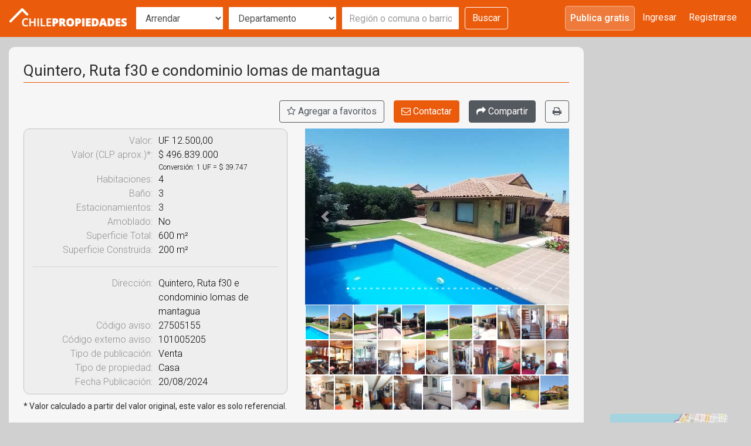

--- FILE ---
content_type: text/html; charset=utf-8
request_url: https://chilepropiedades.cl/ver-publicacion/venta/quintero/casa/ruta-f30-e-condominio-lomas-de-mantagua/27505155
body_size: 19520
content:
 










<!DOCTYPE HTML>
<html lang="es-CL">
  <head>
    <link href="https://fonts.googleapis.com" rel="preconnect" crossorigin>
    <link href="https://fonts.gstatic.com" rel="preconnect" crossorigin>
    <link href="https://googleads.g.doubleclick.net" rel="preconnect" crossorigin>
    <link href="https://pagead2.googlesyndication.com" rel="preconnect" crossorigin>
    <link href="https://www.google-analytics.com" rel="preconnect" crossorigin>
    <link href="https://stats.g.doubleclick.net" rel="preconnect" crossorigin>
    <link href="https://partner.googleadservices.com" rel="preconnect" crossorigin>
    <link href="https://adservice.google.com" rel="preconnect" crossorigin>
    <link href="https://www.googletagservices.com" rel="preconnect" crossorigin>
    <link href="https://tpc.googlesyndication.com" rel="preconnect" crossorigin>
    <link href="https://www.google.com" rel="preconnect" crossorigin>
    <link href="https://www.gstatic.com" rel="preconnect" crossorigin>
    <link rel="alternate" href="https://chilepropiedades.cl" hreflang="es-cl"/>
    <meta name="robots" content="noarchive" />
    <meta name="viewport" content="width=device-width, initial-scale=1.0"/>
    <meta http-equiv="Content-Type" content="text/html; charset=UTF-8"/>
    <title>Casa en Venta en Quintero, Ruta f30 e condominio lomas de mantagua</title>
    <meta property="og:title" content="Casa en Venta en Quintero, Ruta f30 e condominio lomas de mantagua" />
    
      <meta name="description" content="4D/3B - 200.0m² - Excelente Casa en Seguro Condominio Privado en Mantagua a solo 7 km de Concon. Exclusivo y tranquilo Bar..." />
      <meta name="og:description" content="4D/3B - 200.0m² - Excelente Casa en Seguro Condominio Privado en Mantagua a solo 7 km de Concon. Exclusivo y tranquilo Bar..." />
    
    
      <meta name="keywords" content="casa, comprar, portal inmobiliario, venta, v región de valparaíso, avisos clasificados, chile, propiedades, quintero"/>
    
    
    
      <meta property="og:image" content="https://chilepropiedades.cl/imagenes/publicacion/1/e5f4b4bb9816466183d36e7b414fc77f.jpeg" />
    
    
    
    <!-- Google tag (gtag.js) -->
    <script async src="https://www.googletagmanager.com/gtag/js?id=G-WJS4XW8CB5"></script>
    <script>
      window.dataLayer = window.dataLayer || [];
      function gtag(){dataLayer.push(arguments);}
      gtag('js', new Date());
      gtag('config', 'G-WJS4XW8CB5');
    </script>
    <script type="text/javascript">
      var callAtTheEnd = [];
      var calledCallAtTheEnd = false;
      function addCallAtTheEndCallback(callback) {
        if (calledCallAtTheEnd) {
          callback();
        } else {
          callAtTheEnd.push(callback);
        }
      }
    </script>
    
    
<link rel="icon" type="image/png" href="/assets/images/favicon2.png">



  <link rel="preload" href="https://cf.chilepropiedades.cl/assets/fonts/font-awesome/fontawesome-webfont.woff2?v=4.7.0" as="font" type="font/woff2" crossorigin>
  <link rel="preload" href="https://fonts.googleapis.com/css2?family=Roboto:ital,wght@0,300;0,400;0,500;0,700;1,300;1,400;1,500;1,700&display=swap" as="style">
  <!-- <link rel="preload" href="https://fonts.googleapis.com/css?family=Google%20Sans%3A400%2C500" as="style"> -->


  
    
      
        <link rel="preload" href="https://cf.chilepropiedades.cl/assets/v2/js/128.df22341c.chunk.js" as="script">
<link rel="preload" href="https://cf.chilepropiedades.cl/assets/v2/js/357.c56593eb.chunk.js" as="script">
<link rel="preload" href="https://cf.chilepropiedades.cl/assets/v2/js/378.86de4811.chunk.js" as="script">
<link rel="preload" href="https://cf.chilepropiedades.cl/assets/v2/js/731.b66707af.chunk.js" as="script">
<link rel="preload" href="https://cf.chilepropiedades.cl/assets/v2/js/741.5d4843d6.chunk.js" as="script">
<link rel="preload" href="https://cf.chilepropiedades.cl/assets/v2/js/index-angular.1a9bd147.js" as="script">
      
    
  
  <link rel="stylesheet" media="screen" href="https://cf.chilepropiedades.cl/assets/v2/css/bundle.css?v=329d15ccfb06cba8e3e522c9af146a38">

  </head>
  <body
    class="d-flex flex-column  ran-1 container-fluid"
    data-ng-app="chilepropiedades">

    
<!--[if lt IE 9]>
  <div class="clp-error-box clp-alert">
    <div class="clp-msg">Esta usando un Navegador <strong>desactualizado (muy antiguo)</strong>. Por favor <strong><a style="color:yellow" href="https://browsehappy.com/">descargue e instal&eacute; uno mas nuevo</a></strong> o <strong><a style="color:yellow" href="https://www.google.com/chromeframe/?redirect=true">active Google Chrome Frame</a></strong> para mejorar su experiencia.</div>
    </div>
  </div>
<![endif]-->


<!-- login Modal -->
<div class="modal fade" id="loginModal" tabindex="-1" role="dialog" aria-labelledby="loginModalLabel" aria-hidden="true">
  <div class="modal-dialog" role="document">
    <div class="modal-content">
      <div class="modal-header">
        <h5 class="modal-title" id="loginModalLabel">Ingreso</h5>
        <button type="button" class="close" data-dismiss="modal" aria-label="Close">
          <span aria-hidden="true">&times;</span>
        </button>
      </div>
      <div class="modal-body">
        
          <div class="text-center oauth-buttons-container">
            <span class="light-bold">Conectate usando tus redes sociales</span>
            
            <div>
              <button id="googleSignInButton" type="button" class="oauth-button google-button">
                <img src="/assets/images/oauth/google/vector/btn_google_light_normal_ios.svg" alt="google logo">
                Acceder con Google
              </button>
            </div>
            
            
            <div>
              <button id="facebookSignInButton" type="button" class="oauth-button facebook-button">
                <span class="fa fa-facebook-square fa-3x"></span>
                Acceder con Facebook
              </button>
            </div>
            
            <hr>
            <span class="light-bold">O usando tu cuenta de Chilepropiedades.cl</span>
          </div>
        
        <form action="/logIn" class="form-horizontal" method="POST" id="login-form-modal" >
          <div id="login-form-message-cont" class="alert-container alert-top-center alert-relative mt-0"></div>
          <fieldset>
            <input type="hidden" name="noajaxsubmit" value="true">
            <div class="form-group row">
              <label class="col-sm-4 control-label text-sm-right" for="email-login">Email</label>
              <div class="col-sm-8">
                <input id="email-login" name="username" type="text"  class="form-control" placeholder="Email">
              </div>
            </div>
            <div class="form-group row">
              <label class="col-sm-4 control-label text-sm-right" for="password-login">Contrase&ntilde;a</label>
              <div class="col-sm-8">
                <input id="password-login" name="password" type="password"  class="form-control" placeholder="Contrase&ntilde;a">
              </div>
            </div>
            <div class="form-group row">
              <div class="offset-sm-4 col-sm-8">
                <div class="checkbox">
                  <label>
                    <input name="remember" type="checkbox"> Recordarme
                  </label>
                </div>
              </div>
            </div>
            <div class="form-group row">
              <div class="offset-sm-4 col-sm-8" id="recaptcha-contact-container-login"></div>
            </div>
            <div class="form-group row">
              <div class="offset-sm-4 col-sm-8">
                <button
                  type="submit"
                  onclick="return chilepropiedades.loginModal.loginAjax();"
                  class="btn-primary btn"
                  id="boton_login"
                  disabled="disabled">
                  <span style="display:none;" class="spinner-border spinner-border-sm" role="status" aria-hidden="true" id="loginloader"></span>
                  Ingresar
                </button>
                <a href="/olvide-contrasena" class="btn btn-outline-secondary">
                  Olvid&eacute; mi contrase&ntilde;a
                </a>
              </div>
            </div>
            <!--a href="" onclick="loginImgUl()">OAUTH</a-->
            <hr>
            <div class="text-black text-center">&iquest;Nuevo en Chilepropiedades.cl?</div>
            <div class="py-3">
              <a class="btn-outline-primary btn btn-block" href="/registrarse">Registrarse</a>
            </div>
          </fieldset>
        </form>
      </div>
    </div>
  </div>
</div>

<header class="clp-header d-print-none">
  <nav class="navbar navbar-expand-lg navbar-light">
    <a class="navbar-brand" href="/">
      <!-- <img class="clp-logo" src="/assets/images/logo/logo_chilepropiedades.svg" alt="ChilePropiedades"> -->
      <div class="d-inline-block clp-logo"><svg width="100%" x="0px" y="0px" viewBox="0 0 422.79003 64.586073" xml:space="preserve">
  <g fill="currentColor" stroke="currentColor" transform="translate(-44.384975,-15.258921)">
    <path d="m103.639 55.104c-2.618 0-4.677 0.928-6.176 2.783-1.499 1.856-2.249 4.416-2.249 7.681 0 3.419 0.722 6.004 2.163 7.757 1.442 1.754 3.529 2.63 6.261 2.63 1.182 0 2.325-0.117 3.431-0.353 1.105-0.235 2.256-0.536 3.45-0.905v3.907c-2.185 0.826-4.663 1.239-7.433 1.239-4.079 0-7.212-1.236-9.397-3.707-2.185-2.471-3.278-6.007-3.278-10.607 0-2.897 0.531-5.432 1.592-7.605 1.061-2.173 2.595-3.837 4.603-4.994 2.008-1.156 4.365-1.734 7.071-1.734 2.847 0 5.477 0.598 7.891 1.792l-1.639 3.793c-0.941-0.445-1.935-0.835-2.983-1.172-1.049-0.336-2.152-0.505-3.307-0.505zM138.5 79.463 138.5 79.463 138.5 79.463 138.5 79.463 138.5 79.463 138.5 79.463"/>
    <path d="m138.5 79.463h-4.574V66.902h-12.847v12.561h-4.555V51.597h4.555v11.398h12.847V51.597h4.574z"/>
    <path d="M145.838 79.463V51.597h4.555v27.866z"/>
    <path d="M157.75 79.463V51.597h4.555v23.959h11.798v3.907z"/>
    <path d="M194.67 79.463H178.907V51.597h15.763v3.85h-11.207v7.586h10.502v3.812h-10.502v8.749h11.207z"/>
    <path d="m220.249 60.46c0 3.114-0.918 5.518-2.754 7.214-1.837 1.696-4.444 2.545-7.824 2.545h-2.116v9.244h-7.529V51.597h9.644c3.519 0 6.163 0.769 7.929 2.306 1.766 1.538 2.65 3.724 2.65 6.557zm-12.694 3.621h1.372c1.131 0 2.03-0.317 2.697-0.953 0.667-0.635 1.001-1.512 1.001-2.63 0-1.88-1.042-2.821-3.126-2.821h-1.944z"/>
    <path d="m232.219 69.323v10.14H224.69V51.597h9.13c7.574 0 11.36 2.745 11.36 8.234 0 3.228-1.575 5.725-4.727 7.491l8.12 12.141h-8.539l-5.909-10.14zm0-5.661h1.41c2.63 0 3.945-1.163 3.945-3.488 0-1.918-1.289-2.878-3.869-2.878h-1.487v6.366z"/>
    <path d="m277.182 65.492c0 4.689-1.15 8.253-3.45 10.693-2.299 2.44-5.668 3.66-10.102 3.66-4.372 0-7.722-1.226-10.054-3.679-2.332-2.452-3.498-6.023-3.498-10.712 0-4.638 1.16-8.18 3.478-10.626 2.319-2.446 5.689-3.669 10.111-3.669 4.434 0 7.796 1.214 10.083 3.64 2.288 2.428 3.432 5.992 3.432 10.693zm-19.175 0c0 5.388 1.875 8.082 5.623 8.082 1.906 0 3.319-0.654 4.241-1.963 0.922-1.308 1.382-3.348 1.382-6.118 0-2.783-0.467-4.838-1.401-6.166-0.934-1.327-2.328-1.992-4.184-1.992-3.774-0.001-5.661 2.719-5.661 8.157z"/>
    <path d="m302.436 60.46c0 3.114-0.918 5.518-2.754 7.214-1.837 1.696-4.444 2.545-7.824 2.545h-2.116v9.244h-7.529V51.597h9.644c3.519 0 6.163 0.769 7.929 2.306 1.767 1.538 2.65 3.724 2.65 6.557zm-12.694 3.621h1.372c1.131 0 2.03-0.317 2.697-0.953 0.667-0.635 1.001-1.512 1.001-2.63 0-1.88-1.042-2.821-3.126-2.821h-1.944z"/>
    <path d="M306.877 79.463V51.597h7.567v27.866z"/>
    <path d="M337.012 79.463H320.468V51.597h16.544v6.042h-9.015v4.384h8.348v6.042h-8.348v5.261h9.015z"/>
    <path d="m365.545 64.939c0 4.651-1.28 8.234-3.841 10.75-2.561 2.516-6.159 3.774-10.798 3.774h-9.015V51.597h9.644c4.472 0 7.926 1.144 10.359 3.431 2.434 2.287 3.651 5.591 3.651 9.911zm-7.815 0.267c0-2.554-0.505-4.447-1.515-5.68-1.01-1.232-2.545-1.849-4.603-1.849h-2.192v15.61h1.677c2.287 0 3.965-0.664 5.032-1.992 1.067-1.327 1.601-3.357 1.601-6.089z"/>
    <path d="m387.636 79.463-1.372-5.222h-9.054l-1.41 5.222h-8.272l9.092-27.98h10.045l9.206 27.98zM384.7 68.065 383.499 63.491c-0.279-1.016-0.619-2.331-1.02-3.945-0.4-1.613-0.664-2.77-0.791-3.469-0.114 0.648-0.34 1.715-0.677 3.202-0.336 1.487-1.084 4.416-2.24 8.787h5.929z"/>
    <path d="m422.535 64.939c0 4.651-1.28 8.234-3.841 10.75-2.561 2.516-6.159 3.774-10.798 3.774H398.88V51.597h9.644c4.472 0 7.926 1.144 10.359 3.431 2.433 2.287 3.652 5.591 3.652 9.911zm-7.815 0.267c0-2.554-0.505-4.447-1.515-5.68-1.01-1.232-2.545-1.849-4.603-1.849h-2.192v15.61h1.677c2.287 0 3.965-0.664 5.032-1.992 1.067-1.327 1.601-3.357 1.601-6.089z"/>
    <path d="M444.073 79.463H427.529V51.597h16.544v6.042h-9.015v4.384h8.348v6.042h-8.348v5.261h9.015z"/>
    <path d="m467.174 71c0 1.728-0.438 3.263-1.315 4.603-0.877 1.341-2.142 2.383-3.793 3.126-1.651 0.743-3.59 1.115-5.813 1.115-1.856 0-3.412-0.131-4.67-0.391-1.258-0.26-2.566-0.715-3.926-1.363v-6.709c1.436 0.737 2.928 1.312 4.479 1.725 1.551 0.413 2.973 0.619 4.27 0.619 1.118 0 1.937-0.193 2.459-0.581 0.521-0.387 0.781-0.886 0.781-1.496 0-0.381-0.105-0.715-0.315-1.001-0.21-0.286-0.546-0.575-1.01-0.867-0.464-0.292-1.699-0.889-3.707-1.792-1.818-0.826-3.18-1.626-4.088-2.402-0.908-0.775-1.582-1.664-2.02-2.668-0.438-1.003-0.658-2.192-0.658-3.564 0-2.566 0.934-4.568 2.802-6.004 1.868-1.436 4.434-2.154 7.7-2.154 2.885 0 5.826 0.667 8.825 2.001l-2.306 5.813c-2.604-1.194-4.854-1.792-6.747-1.792-0.979 0-1.69 0.172-2.135 0.515-0.445 0.343-0.667 0.769-0.667 1.277 0 0.547 0.283 1.036 0.848 1.468 0.565 0.432 2.099 1.22 4.603 2.363 2.402 1.08 4.069 2.24 5.003 3.478 0.933 1.241 1.4 2.801 1.4 4.681z"/>
    <path stroke-width="4.7606" stroke-miterlimit="10" d="m107.048 38.556c0.727 0.732 1.909 0.736 2.64 0.009 0.731-0.727 0.736-1.909 0.009-2.64L91.9 18.165c-0.711-0.716-1.868-0.721-2.584-0.011-0.004 0.004-0.007 0.007-0.011 0.011L47.282 60.189c-0.708 0.713-0.708 1.864 0 2.576 0.711 0.716 1.868 0.721 2.584 0.011 0.004-0.004 0.007-0.007 0.011-0.011L90.605 22.037Z"/>
  </g>
</svg>
</div>
    </a>
    <div>
      
        <button
          class="navbar-toggler"
          type="button"
          data-toggle="collapse"
          data-target="#searchNavbarSupportedContent"
          aria-controls="searchNavbarSupportedContent"
          aria-expanded="false" aria-label="Activar b&uacute;squeda">
          <i class="fa fa-search"></i>
        </button>
      
      <button
        class="navbar-toggler"
        type="button"
        data-toggle="collapse"
        data-target="#navbarSupportedContent"
        aria-controls="navbarSupportedContent"
        aria-expanded="false" aria-label="Activar navegacion">
        <i class="fa fa-bars"></i>
      </button>
    </div>
    <div class="collapse navbar-collapse" id="searchNavbarSupportedContent">
      
        <div id="basic-search-bar">
           


<form class="clp-basic-advanced-search-form" id="basic-search-form-id" data-search-type="basic">
  <div class="clp-basic-search-container">
    <input type="hidden" name="address" id="addressBasic" value="Santiago">
    <input type="hidden" name="addressId" id="addressIdBasic" value="147">
    <div class="form-group publication-type-filter-container ml-0">
      <select name="publicationTypeId" class="form-control mb-1 mb-md-0">
        
          <option value="3" data-nice-text="Arriendo Mensual">
            Arrendar
          </option>
        
          <option value="4" data-nice-text="Arriendo Diario">
            Arrendar Diario
          </option>
        
          <option value="1" data-nice-text="Venta">
            Comprar
          </option>
        
      </select>
    </div>
    <div class="form-group property-type-filter-container">
      <select name="propertyTypeId" class="form-control mb-1 mb-md-0">
        
          <option value="15">Bodega</option>
        
          <option value="7">Casa</option>
        
          <option value="8">Departamento</option>
        
          <option value="16">Estacionamiento</option>
        
          <option value="9">Estudio</option>
        
          <option value="22">Hotel</option>
        
          <option value="12">Local Comercial</option>
        
          <option value="10">Loft</option>
        
          <option value="21">Lote de Cementerio</option>
        
          <option value="11">Oficina</option>
        
          <option value="14">Parcela</option>
        
          <option value="13">Sitio</option>
        
          <option value="20">Terreno</option>
        
          <option value="18">Terreno Agricola</option>
        
          <option value="19">Terreno Forestal</option>
        
          <option value="17">Terreno Industrial</option>
        
      </select>
    </div>
    <div class="form-group">
      <input
        type="text"
        placeholder="Regi&oacute;n o comuna o barrio"
        name="address" 
        class="form-control mb-1 mb-md-0 basicSearchTextInput"
        value="">
    </div>
    <div class="form-group clp-basic-search-advanced-search-toggle-basic">
      <button
        type="button"
        data-form-id="basic-search-form-id"
        class="clp-search-submit-button btn mb-1 mb-md-0 btn-primary">
        Buscar
      </button>
      
    </div>
  </div>
  <div class="clp-basic-search-bar-advanced-fields-visibility">
    <div class="clp-advanced-search-toggle-button-container">
      <a
        href="javascript:void(0);"
        onclick="chilepropiedades.search.toggleAdvancedInBasicSearch(event)"
        class="btn text-white">
        B&uacute;squeda Avanzada
        <i class="fa fa-angle-down clp-basic-search-advanced-search-toggle-basic"></i>
        <i class="fa fa-angle-up clp-basic-search-advanced-search-toggle-adv d-none"></i>
      </a>
    </div>

    <div class="clp-basic-search-advanced-search-toggle-adv d-none mt-4">
      <div class="clp-basic-search-advanced-container mb-1">
        <div class="flex">
          <div class="form-group clp-xs-form-row flex-2 mr-1">
            <label class="light-bold flex-1" for="valueUnitAdvancedSearchBar">Precio</label>
            <div class="value-unit-type-filter-container">
              <select
                id="valueUnitAdvancedSearchBar"
                style="width: 65px"
                class="form-control form-control-sm query-include"
                name="areaUnidad">
                
                  <option value="1">CLP</option>
                
                  <option value="2">USD</option>
                
                  <option value="3">UF</option>
                
              </select>
            </div>
          </div>
          <div class="form-group min-value-filter-container flex-1 mr-1">
            <input
              type="text"
              placeholder="Minimo"
              name="precioMin"
              class="form-control width-100-percent clp-numeric form-control-sm query-include"
              min="0">
          </div>
          <div class="form-group max-value-filter-container flex-1">
            <input
              type="text"
              placeholder="Maximo"
              name="precioMax"
              class="form-control width-100-percent clp-numeric form-control-sm query-include"
              min="0">
          </div>
        </div>
      </div>
      <div class="rooms-filter-container mb-1">
        <div class="form-group clp-xs-form-row">
          <label class="light-bold flex-1" for="minHabitacionesAdvancedSearchBar">Habitaciones</label>
          <div class="flex-1">
            <select
              id="minHabitacionesAdvancedSearchBar"
              placeholder="0+"
              name="habitaciones"
              class="form-control form-control-sm query-include">
              <option value="0">0+</option>
              <option value="1">1+</option>
              <option value="2">2+</option>
              <option value="3">3+</option>
              <option value="4">4+</option>
              <option value="5">5+</option>
              <option value="6">6+</option>
            </select>
          </div>
        </div>
      </div>
      <div class="bathrooms-filter-container mb-1">
        <div class="form-group clp-xs-form-row">
          <label class="light-bold flex-1" for="minBanosAdvancedSearchBar">Ba&ntilde;os</label>
          <div class="flex-1">
            <select
              id="minBanosAdvancedSearchBar"
              placeholder="0+"
              name="banos"
              class="form-control form-control-sm query-include">
              <option value="0">0+</option>
              <option value="1">1+</option>
              <option value="2">2+</option>
              <option value="3">3+</option>
              <option value="4">4+</option>
              <option value="5">5+</option>
              <option value="6">6+</option>
            </select>
          </div>
        </div>
      </div>
      <div class="area-filter-container">
        <div class="form-group clp-xs-form-row">
          <label class="light-bold flex-1" for="minAreaAdvancedSearchBar">
            Area <span class="display-selected-area-unit"></span>
          </label>
          <div class="flex-1">
            <select
              id="minAreaAdvancedSearchBar"
              placeholder="0+"
              name="areaMin"
              class="form-control form-control-sm query-include">
            </select>
          </div>
        </div>
      </div>
      <div class="d-flex">
        <button type="button"
          data-form-id="basic-search-form-id"
          class="clp-search-submit-button clp-advanced-search-submit-button btn-block mt-1 mr-3 btn btn-sm btn-primary">
          <i class="fa fa-list"></i> Buscar en Lista
        </button>
        <button type="button"
          data-form-id="basic-search-form-id"
          data-search-type="map"
          class="clp-search-submit-button clp-advanced-search-submit-button btn-block mt-1 btn btn-sm btn-primary">
          <i class="fa fa-search"></i> Buscar en Mapa
        </button>
      </div>
    </div>
  </div>
</form>


        </div>
      
    </div>
    <div class="collapse navbar-collapse" id="navbarSupportedContent">
      <ul class="navbar-nav ml-auto">
        
          <li class="nav-item active">
            <a class="clp-publica-gratis-link nav-link" href="/publicar">Publica gratis</a>
          </li>
          <li class="nav-item">
            <a href="#" class="nav-link" id="ingresar-menu-entry" data-toggle="modal" data-target="#loginModal">
              Ingresar
            </a>
          </li>
          <li class="nav-item ">
            <a target="_parent" class="nav-link" href="/registrarse">
              Registrarse
            </a>
          </li>
        
      
      </ul>
    </div>
    
  </nav>
  
</header>
<div class="desktop-spacer-clp"></div>
<!-- end header -->


    <div class="clp-block-loading" id="clp-loading-modal">
      <div class="block-loading-message"></div>
      <div class="spinner-border" style="width: 3rem; height: 3rem;" role="status">
        <span class="sr-only">Cargando...</span>
      </div>
    </div>

    <div class="flex-1 pb-4">
      <div class="d-lg-flex justify-content-center clp-main-div-wrapper">
        
          <div id="MainCenterDiv" >
            



<div class="md-card clp-administration-main-panel" id="view-publication-main-panel">
  <h1 class="clp-titulo">
    Quintero, Ruta f30 e condominio lomas de mantagua
  </h1>

  <div class="text-center text-lg-right clp-buttons-panel d-flex justify-content-between justify-content-md-end d-print-none">
    
      

<button
  type="button"
  onclick="chilepropiedades.toggleFavoriteFromListing('PUBLICATION', 27505155);return false;"
  data-favorite="false"
  data-publication-base-type="PUBLICATION"
  data-publication-id="27505155"
  class="clp-toggle-button favorite-button btn  btn-outline-secondary ">
  <span class="clp-toggle-button-false">
    <i class="fa fa-star-o"></i>
    
      <span class="d-none d-sm-inline">Agregar a favoritos</span>
      <span class="d-sm-none d-inline">Favoritos</span>
    
  </span>
  <span class="clp-toggle-button-true">
    <i class="fa fa-star"></i>
    
      <span class="d-none d-sm-inline">Quitar a favoritos</span>
      <span class="d-sm-none d-inline">Quitar</span>
    
  </span>
</button>
      
        
      
      <button type="button" disabled="disabled" onclick="clickCotizar();return false;" class="ml-sm-3 btn btn-primary recaptcha-disabled">
        <i class="fa fa-envelope-o"></i> Contactar
      </button>
    
    
    <button
      class="ml-sm-3 btn btn-secondary"
      type="button"
      aria-label="Compartir"
      onclick="chilepropiedades.simpleDialogs.sharePublication('https://chilepropiedades.cl/ver-publicacion/venta/quintero/casa/ruta-f30-e-condominio-lomas-de-mantagua/27505155', 'https://chilepropiedades.cl/ver-publicacion/27505155', &quot;Quintero, Ruta f30 e condominio lomas de mantagua&quot;, &quot;Excelente Casa en Seguro Condominio Privado en Mantagua a solo 7 km de Concon. Exclusivo y tranquilo Barrio residencial con doble portería de ingreso. Seguridad 24/7. Preciosa y luminosa Casa de 2 pisos con 4 dormitorios, 3baños; estar y servicios completos.. En el primer piso cuenta con Hall de ...&quot; , &quot;https://cf.chilepropiedades.cl/imagenes/publicacion/venta/casa/quintero/0/e5f4b4bb9816466183d36e7b414fc77f.jpeg&quot;)">
      <i class="fa fa-share"></i><span class="d-none d-sm-inline"> Compartir</span>
    </button>
    <button class="d-none d-sm-inline ml-sm-3 btn btn-outline-secondary" type="button" aria-label="Imprimir" onclick="window.print();">
      <i class="fa fa-print"></i>
    </button>
  </div>
  <div class="row">
    <div class="col-sm-6">
      <p class="subtitle d-sm-none"><span class="nav-span" id="pub-detalles"></span>Detalles</p>
      <div class="clp-details-table row clp-highlighted-container py-2 mb-2 mx-0">
        <div class="clp-description-label col-6">Valor:</div>
        <div class="clp-description-value col-6">UF 12.500,00</div>
        
        
          <div class="clp-description-label col-6">Valor (CLP aprox.)*:</div>
          <div class="clp-description-value col-6">
            <span
              class="trigger-tipsy-on-load"
              title="Precio calculado a partir del precio original en UF">
              $ 496.839.000
            </span>
            <div class="calculated-value-conversion">
              <span class="text-left text-wrap">
                <span class="text-nowrap">Conversi&oacute;n:</span> <span class="text-nowrap">1 UF = $ 39.747</span>
              </span>
            </div>
          </div>
        
        
        
        
          <div class="clp-description-label col-6">Habitaciones:</div>
          <div class="clp-description-value col-6">
            4
          </div>
        
        
          <div class="clp-description-label col-6">Ba&ntilde;o:</div>
          <div class="clp-description-value col-6">
            3
          </div>
        
        
        
          <div class="clp-description-label col-6">Estacionamientos:</div>
          <div class="clp-description-value col-6">
            3
          </div>
        
        
          <div class="clp-description-label col-6">Amoblado:</div>
          <div class="clp-description-value col-6">
            No
          </div>
        
        
          <div class="clp-description-label col-6">Superficie Total:</div>
          <div class="clp-description-value col-6">
            600 m&sup2;
          </div>
        
        
          <div class="clp-description-label col-6">Superficie Construida:</div>
          <div class="clp-description-value col-6">
            200 m&sup2;
          </div>
        
        
        
        <div class="col-12"><hr></div>
        <div class="col-6 clp-description-label">Direcci&oacute;n:</div>
        <div class="col-6 clp-description-value">Quintero, Ruta f30 e condominio lomas de mantagua</div>
        <div class="col-6 clp-description-label">C&oacute;digo aviso:</div>
        <div class="col-6 clp-description-value">27505155</div>
        
          <div class="col-6 clp-description-label">C&oacute;digo externo aviso:</div>
          <div class="col-6 clp-description-value">101005205</div>
        
        
        <div class="col-6 clp-description-label">Tipo de publicaci&oacute;n:</div>
        <div class="col-6 clp-description-value">Venta</div>
        <div class="col-6 clp-description-label">Tipo de propiedad:</div>
        <div class="col-6 clp-description-value">Casa</div>
        
          <div class="col-6 clp-description-label">Fecha Publicaci&oacute;n:</div>
          <div class="col-6 clp-description-value">20/08/2024</div>
        
        
      </div>
      <div><small>* Valor calculado a partir del valor original, este valor es solo referencial.</small></div>
    </div>
    
    <div class="col-sm-6">
      <div id="publication-images-carousel" class="carousel slide" data-interval="false">
        <ol class="carousel-indicators">
          
            <li data-target="#publication-images-carousel" data-slide-to="0" class="active"></li>
          
            <li data-target="#publication-images-carousel" data-slide-to="1" class=""></li>
          
            <li data-target="#publication-images-carousel" data-slide-to="2" class=""></li>
          
            <li data-target="#publication-images-carousel" data-slide-to="3" class=""></li>
          
            <li data-target="#publication-images-carousel" data-slide-to="4" class=""></li>
          
            <li data-target="#publication-images-carousel" data-slide-to="5" class=""></li>
          
            <li data-target="#publication-images-carousel" data-slide-to="6" class=""></li>
          
            <li data-target="#publication-images-carousel" data-slide-to="7" class=""></li>
          
            <li data-target="#publication-images-carousel" data-slide-to="8" class=""></li>
          
            <li data-target="#publication-images-carousel" data-slide-to="9" class=""></li>
          
            <li data-target="#publication-images-carousel" data-slide-to="10" class=""></li>
          
            <li data-target="#publication-images-carousel" data-slide-to="11" class=""></li>
          
            <li data-target="#publication-images-carousel" data-slide-to="12" class=""></li>
          
            <li data-target="#publication-images-carousel" data-slide-to="13" class=""></li>
          
            <li data-target="#publication-images-carousel" data-slide-to="14" class=""></li>
          
            <li data-target="#publication-images-carousel" data-slide-to="15" class=""></li>
          
            <li data-target="#publication-images-carousel" data-slide-to="16" class=""></li>
          
            <li data-target="#publication-images-carousel" data-slide-to="17" class=""></li>
          
            <li data-target="#publication-images-carousel" data-slide-to="18" class=""></li>
          
            <li data-target="#publication-images-carousel" data-slide-to="19" class=""></li>
          
            <li data-target="#publication-images-carousel" data-slide-to="20" class=""></li>
          
            <li data-target="#publication-images-carousel" data-slide-to="21" class=""></li>
          
            <li data-target="#publication-images-carousel" data-slide-to="22" class=""></li>
          
            <li data-target="#publication-images-carousel" data-slide-to="23" class=""></li>
          
            <li data-target="#publication-images-carousel" data-slide-to="24" class=""></li>
          
            <li data-target="#publication-images-carousel" data-slide-to="25" class=""></li>
          
            <li data-target="#publication-images-carousel" data-slide-to="26" class=""></li>
          
            <li data-target="#publication-images-carousel" data-slide-to="27" class=""></li>
          
            <li data-target="#publication-images-carousel" data-slide-to="28" class=""></li>
          
            <li data-target="#publication-images-carousel" data-slide-to="29" class=""></li>
          
            <li data-target="#publication-images-carousel" data-slide-to="30" class=""></li>
          
        </ol>
        <div class="carousel-inner" id="view-publication-magnification">
          
            <div class="carousel-item active">
              <img src="https://cf.chilepropiedades.cl/imagenes/publicacion/venta/casa/quintero/1/e5f4b4bb9816466183d36e7b414fc77f.jpeg" class="d-block w-100" alt="">
              
            </div>
          
            <div class="carousel-item ">
              <img src="https://cf.chilepropiedades.cl/imagenes/publicacion/venta/casa/quintero/1/6caede4f2aaf408f9554a4851351db45.jpeg" class="d-block w-100" alt="">
              
            </div>
          
            <div class="carousel-item ">
              <img src="https://cf.chilepropiedades.cl/imagenes/publicacion/venta/casa/quintero/1/5f2cba34dead4d628c6fa7e63c24ce29.jpeg" class="d-block w-100" alt="">
              
            </div>
          
            <div class="carousel-item ">
              <img src="https://cf.chilepropiedades.cl/imagenes/publicacion/venta/casa/quintero/1/bde6eb975ead4d788f43237b326f5dfa.jpeg" class="d-block w-100" alt="">
              
            </div>
          
            <div class="carousel-item ">
              <img src="https://cf.chilepropiedades.cl/imagenes/publicacion/venta/casa/quintero/1/3c6d1236cc224add8d6875b3858e24ba.jpeg" class="d-block w-100" alt="">
              
            </div>
          
            <div class="carousel-item ">
              <img src="https://cf.chilepropiedades.cl/imagenes/publicacion/venta/casa/quintero/1/10e29ecc7a3448a6a9bdb6349f50ff1f.jpeg" class="d-block w-100" alt="">
              
            </div>
          
            <div class="carousel-item ">
              <img src="https://cf.chilepropiedades.cl/imagenes/publicacion/venta/casa/quintero/1/9dfb6707d557405eaeb26158f06e2c57.jpeg" class="d-block w-100" alt="">
              
            </div>
          
            <div class="carousel-item ">
              <img src="https://cf.chilepropiedades.cl/imagenes/publicacion/venta/casa/quintero/1/67136e6999c445d19856ac899f07344b.jpeg" class="d-block w-100" alt="">
              
            </div>
          
            <div class="carousel-item ">
              <img src="https://cf.chilepropiedades.cl/imagenes/publicacion/venta/casa/quintero/1/2cb30d3ba4cb4fffb6e21b2123cd0d0b.jpeg" class="d-block w-100" alt="">
              
            </div>
          
            <div class="carousel-item ">
              <img src="https://cf.chilepropiedades.cl/imagenes/publicacion/venta/casa/quintero/1/9973498f1e0347619552b76b2734d95a.jpeg" class="d-block w-100" alt="">
              
            </div>
          
            <div class="carousel-item ">
              <img src="https://cf.chilepropiedades.cl/imagenes/publicacion/venta/casa/quintero/1/a56500ad8f584cae89c4608ea40ec004.jpeg" class="d-block w-100" alt="">
              
            </div>
          
            <div class="carousel-item ">
              <img src="https://cf.chilepropiedades.cl/imagenes/publicacion/venta/casa/quintero/1/d43e979628384a67bbdcb737b207a4b0.jpeg" class="d-block w-100" alt="">
              
            </div>
          
            <div class="carousel-item ">
              <img src="https://cf.chilepropiedades.cl/imagenes/publicacion/venta/casa/quintero/1/e9128af9f40441ff96a88f78d25d9c8f.jpeg" class="d-block w-100" alt="">
              
            </div>
          
            <div class="carousel-item ">
              <img src="https://cf.chilepropiedades.cl/imagenes/publicacion/venta/casa/quintero/1/d71a8ea96f844f829bb498b952004a91.jpeg" class="d-block w-100" alt="">
              
            </div>
          
            <div class="carousel-item ">
              <img src="https://cf.chilepropiedades.cl/imagenes/publicacion/venta/casa/quintero/1/819cc174282b413aa9673bd86738f135.jpeg" class="d-block w-100" alt="">
              
            </div>
          
            <div class="carousel-item ">
              <img src="https://cf.chilepropiedades.cl/imagenes/publicacion/venta/casa/quintero/1/b3db91c00cf14fd1b0637fe64e65bc2b.jpeg" class="d-block w-100" alt="">
              
            </div>
          
            <div class="carousel-item ">
              <img src="https://cf.chilepropiedades.cl/imagenes/publicacion/venta/casa/quintero/1/667d1ecf3cc64b6ea558bb0dd0f9e498.jpeg" class="d-block w-100" alt="">
              
            </div>
          
            <div class="carousel-item ">
              <img src="https://cf.chilepropiedades.cl/imagenes/publicacion/venta/casa/quintero/1/de0fff85bcea4019a931e3f3ef45dc5a.jpeg" class="d-block w-100" alt="">
              
            </div>
          
            <div class="carousel-item ">
              <img src="https://cf.chilepropiedades.cl/imagenes/publicacion/venta/casa/quintero/1/1996fc7b575e48de9340054365b1a2a3.jpeg" class="d-block w-100" alt="">
              
            </div>
          
            <div class="carousel-item ">
              <img src="https://cf.chilepropiedades.cl/imagenes/publicacion/venta/casa/quintero/1/bb5ed1def8984a13b4f65ea725a7bfce.jpeg" class="d-block w-100" alt="">
              
            </div>
          
            <div class="carousel-item ">
              <img src="https://cf.chilepropiedades.cl/imagenes/publicacion/venta/casa/quintero/1/e990bb12122646da9e25c79dbeed2860.jpeg" class="d-block w-100" alt="">
              
            </div>
          
            <div class="carousel-item ">
              <img src="https://cf.chilepropiedades.cl/imagenes/publicacion/venta/casa/quintero/1/2536eedb322643f78eff93c7a3359d76.jpeg" class="d-block w-100" alt="">
              
            </div>
          
            <div class="carousel-item ">
              <img src="https://cf.chilepropiedades.cl/imagenes/publicacion/venta/casa/quintero/1/0c59df6aed5644f4985d3613ff51692f.jpeg" class="d-block w-100" alt="">
              
            </div>
          
            <div class="carousel-item ">
              <img src="https://cf.chilepropiedades.cl/imagenes/publicacion/venta/casa/quintero/1/991dc839ec9747db94b8503b77a745bc.jpeg" class="d-block w-100" alt="">
              
            </div>
          
            <div class="carousel-item ">
              <img src="https://cf.chilepropiedades.cl/imagenes/publicacion/venta/casa/quintero/1/673ae73df4ad488bba17917345c0c63c.jpeg" class="d-block w-100" alt="">
              
            </div>
          
            <div class="carousel-item ">
              <img src="https://cf.chilepropiedades.cl/imagenes/publicacion/venta/casa/quintero/1/1cb24a7f6df34819af9471d287783c1e.jpeg" class="d-block w-100" alt="">
              
            </div>
          
            <div class="carousel-item ">
              <img src="https://cf.chilepropiedades.cl/imagenes/publicacion/venta/casa/quintero/1/7490f69b8e654840b788a7b5db706bcf.jpeg" class="d-block w-100" alt="">
              
            </div>
          
            <div class="carousel-item ">
              <img src="https://cf.chilepropiedades.cl/imagenes/publicacion/venta/casa/quintero/1/ccadaef700fe4736873c143de55d87f6.jpeg" class="d-block w-100" alt="">
              
            </div>
          
            <div class="carousel-item ">
              <img src="https://cf.chilepropiedades.cl/imagenes/publicacion/venta/casa/quintero/1/ed44a56cb54d461a84e83314c56cb2ec.jpeg" class="d-block w-100" alt="">
              
            </div>
          
            <div class="carousel-item ">
              <img src="https://cf.chilepropiedades.cl/imagenes/publicacion/venta/casa/quintero/1/6d5895d387f74d208f893f5b66cb6286.jpeg" class="d-block w-100" alt="">
              
            </div>
          
            <div class="carousel-item ">
              <img src="https://cf.chilepropiedades.cl/imagenes/publicacion/venta/casa/quintero/1/b6656abf89d2417aac5113f494921b51.jpeg" class="d-block w-100" alt="">
              
            </div>
          
        </div>
        <a class="carousel-control-prev" href="#publication-images-carousel" role="button" data-slide="prev">
          <span class="carousel-control-prev-icon" aria-hidden="true"></span>
          <span class="sr-only">Previous</span>
        </a>
        <a class="carousel-control-next" href="#publication-images-carousel" role="button" data-slide="next">
          <span class="carousel-control-next-icon" aria-hidden="true"></span>
          <span class="sr-only">Next</span>
        </a>
      </div>
      <div id="clp-small-preview-images">
        <img src="https://cf.chilepropiedades.cl/imagenes/publicacion/venta/casa/quintero/0/e5f4b4bb9816466183d36e7b414fc77f.jpeg" width="60px" alt="Imagen 0" onclick="chilepropiedades.$('#publication-images-carousel').carousel(0)"><img src="https://cf.chilepropiedades.cl/imagenes/publicacion/venta/casa/quintero/0/6caede4f2aaf408f9554a4851351db45.jpeg" width="60px" alt="Imagen 1" onclick="chilepropiedades.$('#publication-images-carousel').carousel(1)"><img src="https://cf.chilepropiedades.cl/imagenes/publicacion/venta/casa/quintero/0/5f2cba34dead4d628c6fa7e63c24ce29.jpeg" width="60px" alt="Imagen 2" onclick="chilepropiedades.$('#publication-images-carousel').carousel(2)"><img src="https://cf.chilepropiedades.cl/imagenes/publicacion/venta/casa/quintero/0/bde6eb975ead4d788f43237b326f5dfa.jpeg" width="60px" alt="Imagen 3" onclick="chilepropiedades.$('#publication-images-carousel').carousel(3)"><img src="https://cf.chilepropiedades.cl/imagenes/publicacion/venta/casa/quintero/0/3c6d1236cc224add8d6875b3858e24ba.jpeg" width="60px" alt="Imagen 4" onclick="chilepropiedades.$('#publication-images-carousel').carousel(4)"><img src="https://cf.chilepropiedades.cl/imagenes/publicacion/venta/casa/quintero/0/10e29ecc7a3448a6a9bdb6349f50ff1f.jpeg" width="60px" alt="Imagen 5" onclick="chilepropiedades.$('#publication-images-carousel').carousel(5)"><img src="https://cf.chilepropiedades.cl/imagenes/publicacion/venta/casa/quintero/0/9dfb6707d557405eaeb26158f06e2c57.jpeg" width="60px" alt="Imagen 6" onclick="chilepropiedades.$('#publication-images-carousel').carousel(6)"><img src="https://cf.chilepropiedades.cl/imagenes/publicacion/venta/casa/quintero/0/67136e6999c445d19856ac899f07344b.jpeg" width="60px" alt="Imagen 7" onclick="chilepropiedades.$('#publication-images-carousel').carousel(7)"><img src="https://cf.chilepropiedades.cl/imagenes/publicacion/venta/casa/quintero/0/2cb30d3ba4cb4fffb6e21b2123cd0d0b.jpeg" width="60px" alt="Imagen 8" onclick="chilepropiedades.$('#publication-images-carousel').carousel(8)"><img src="https://cf.chilepropiedades.cl/imagenes/publicacion/venta/casa/quintero/0/9973498f1e0347619552b76b2734d95a.jpeg" width="60px" alt="Imagen 9" onclick="chilepropiedades.$('#publication-images-carousel').carousel(9)"><img src="https://cf.chilepropiedades.cl/imagenes/publicacion/venta/casa/quintero/0/a56500ad8f584cae89c4608ea40ec004.jpeg" width="60px" alt="Imagen 10" onclick="chilepropiedades.$('#publication-images-carousel').carousel(10)"><img src="https://cf.chilepropiedades.cl/imagenes/publicacion/venta/casa/quintero/0/d43e979628384a67bbdcb737b207a4b0.jpeg" width="60px" alt="Imagen 11" onclick="chilepropiedades.$('#publication-images-carousel').carousel(11)"><img src="https://cf.chilepropiedades.cl/imagenes/publicacion/venta/casa/quintero/0/e9128af9f40441ff96a88f78d25d9c8f.jpeg" width="60px" alt="Imagen 12" onclick="chilepropiedades.$('#publication-images-carousel').carousel(12)"><img src="https://cf.chilepropiedades.cl/imagenes/publicacion/venta/casa/quintero/0/d71a8ea96f844f829bb498b952004a91.jpeg" width="60px" alt="Imagen 13" onclick="chilepropiedades.$('#publication-images-carousel').carousel(13)"><img src="https://cf.chilepropiedades.cl/imagenes/publicacion/venta/casa/quintero/0/819cc174282b413aa9673bd86738f135.jpeg" width="60px" alt="Imagen 14" onclick="chilepropiedades.$('#publication-images-carousel').carousel(14)"><img src="https://cf.chilepropiedades.cl/imagenes/publicacion/venta/casa/quintero/0/b3db91c00cf14fd1b0637fe64e65bc2b.jpeg" width="60px" alt="Imagen 15" onclick="chilepropiedades.$('#publication-images-carousel').carousel(15)"><img src="https://cf.chilepropiedades.cl/imagenes/publicacion/venta/casa/quintero/0/667d1ecf3cc64b6ea558bb0dd0f9e498.jpeg" width="60px" alt="Imagen 16" onclick="chilepropiedades.$('#publication-images-carousel').carousel(16)"><img src="https://cf.chilepropiedades.cl/imagenes/publicacion/venta/casa/quintero/0/de0fff85bcea4019a931e3f3ef45dc5a.jpeg" width="60px" alt="Imagen 17" onclick="chilepropiedades.$('#publication-images-carousel').carousel(17)"><img src="https://cf.chilepropiedades.cl/imagenes/publicacion/venta/casa/quintero/0/1996fc7b575e48de9340054365b1a2a3.jpeg" width="60px" alt="Imagen 18" onclick="chilepropiedades.$('#publication-images-carousel').carousel(18)"><img src="https://cf.chilepropiedades.cl/imagenes/publicacion/venta/casa/quintero/0/bb5ed1def8984a13b4f65ea725a7bfce.jpeg" width="60px" alt="Imagen 19" onclick="chilepropiedades.$('#publication-images-carousel').carousel(19)"><img src="https://cf.chilepropiedades.cl/imagenes/publicacion/venta/casa/quintero/0/e990bb12122646da9e25c79dbeed2860.jpeg" width="60px" alt="Imagen 20" onclick="chilepropiedades.$('#publication-images-carousel').carousel(20)"><img src="https://cf.chilepropiedades.cl/imagenes/publicacion/venta/casa/quintero/0/2536eedb322643f78eff93c7a3359d76.jpeg" width="60px" alt="Imagen 21" onclick="chilepropiedades.$('#publication-images-carousel').carousel(21)"><img src="https://cf.chilepropiedades.cl/imagenes/publicacion/venta/casa/quintero/0/0c59df6aed5644f4985d3613ff51692f.jpeg" width="60px" alt="Imagen 22" onclick="chilepropiedades.$('#publication-images-carousel').carousel(22)"><img src="https://cf.chilepropiedades.cl/imagenes/publicacion/venta/casa/quintero/0/991dc839ec9747db94b8503b77a745bc.jpeg" width="60px" alt="Imagen 23" onclick="chilepropiedades.$('#publication-images-carousel').carousel(23)"><img src="https://cf.chilepropiedades.cl/imagenes/publicacion/venta/casa/quintero/0/673ae73df4ad488bba17917345c0c63c.jpeg" width="60px" alt="Imagen 24" onclick="chilepropiedades.$('#publication-images-carousel').carousel(24)"><img src="https://cf.chilepropiedades.cl/imagenes/publicacion/venta/casa/quintero/0/1cb24a7f6df34819af9471d287783c1e.jpeg" width="60px" alt="Imagen 25" onclick="chilepropiedades.$('#publication-images-carousel').carousel(25)"><img src="https://cf.chilepropiedades.cl/imagenes/publicacion/venta/casa/quintero/0/7490f69b8e654840b788a7b5db706bcf.jpeg" width="60px" alt="Imagen 26" onclick="chilepropiedades.$('#publication-images-carousel').carousel(26)"><img src="https://cf.chilepropiedades.cl/imagenes/publicacion/venta/casa/quintero/0/ccadaef700fe4736873c143de55d87f6.jpeg" width="60px" alt="Imagen 27" onclick="chilepropiedades.$('#publication-images-carousel').carousel(27)"><img src="https://cf.chilepropiedades.cl/imagenes/publicacion/venta/casa/quintero/0/ed44a56cb54d461a84e83314c56cb2ec.jpeg" width="60px" alt="Imagen 28" onclick="chilepropiedades.$('#publication-images-carousel').carousel(28)"><img src="https://cf.chilepropiedades.cl/imagenes/publicacion/venta/casa/quintero/0/6d5895d387f74d208f893f5b66cb6286.jpeg" width="60px" alt="Imagen 29" onclick="chilepropiedades.$('#publication-images-carousel').carousel(29)"><img src="https://cf.chilepropiedades.cl/imagenes/publicacion/venta/casa/quintero/0/b6656abf89d2417aac5113f494921b51.jpeg" width="60px" alt="Imagen 30" onclick="chilepropiedades.$('#publication-images-carousel').carousel(30)">
      </div>
    </div>
    
  </div>
  
  
  
  <div class="mt-4 clp-buttons-panel d-md-flex justify-content-between align-items-start d-print-none">
    <a href="/propiedades/venta/casa/quintero/0" target="_parent" class="btn btn-outline-secondary clp-w-100-xs mr-sm-3">
      <i class="fa fa-search"></i> M&aacute;s Casas en Quintero
    </a>
    <div class="d-flex justify-content-between justify-content-md-end">
      

<button
  type="button"
  onclick="chilepropiedades.toggleFavoriteFromListing('PUBLICATION', 27505155);return false;"
  data-favorite="false"
  data-publication-base-type="PUBLICATION"
  data-publication-id="27505155"
  class="clp-toggle-button favorite-button btn  btn-outline-secondary ">
  <span class="clp-toggle-button-false">
    <i class="fa fa-star-o"></i>
    
      <span class="d-none d-sm-inline">Agregar a favoritos</span>
      <span class="d-sm-none d-inline">Favoritos</span>
    
  </span>
  <span class="clp-toggle-button-true">
    <i class="fa fa-star"></i>
    
      <span class="d-none d-sm-inline">Quitar a favoritos</span>
      <span class="d-sm-none d-inline">Quitar</span>
    
  </span>
</button>
      
        
      
      <button type="button" disabled="disabled" onclick="clickCotizar();return false;" class="btn btn-primary ml-sm-3 recaptcha-disabled">
        <i class="fa fa-envelope-o"></i> Contactar
      </button>
      <button
        class="ml-sm-3 btn btn-secondary"
        type="button"
        aria-label="Compartir"
        onclick="chilepropiedades.simpleDialogs.sharePublication('https://chilepropiedades.cl/ver-publicacion/venta/quintero/casa/ruta-f30-e-condominio-lomas-de-mantagua/27505155', 'https://chilepropiedades.cl/ver-publicacion/27505155', &quot;Quintero, Ruta f30 e condominio lomas de mantagua&quot;, &quot;Excelente Casa en Seguro Condominio Privado en Mantagua a solo 7 km de Concon. Exclusivo y tranquilo Barrio residencial con doble portería de ingreso. Seguridad 24/7. Preciosa y luminosa Casa de 2 pisos con 4 dormitorios, 3baños; estar y servicios completos.. En el primer piso cuenta con Hall de ...&quot; , &quot;https://cf.chilepropiedades.cl/imagenes/publicacion/venta/casa/quintero/0/e5f4b4bb9816466183d36e7b414fc77f.jpeg&quot;)">
        <i class="fa fa-share"></i><span class="d-none d-sm-inline"> Compartir</span>
      </button>
    </div>
  </div>
  
  
  <div class="d-print-none">
    <h2 class="subtitle mt-3"><span class="nav-span" id="pub-descripcion"></span>Descripci&oacute;n</h2>
    <div class="clp-description-box">
      Excelente Casa en Seguro Condominio Privado en Mantagua a solo 7 km de Concon.
<br>Exclusivo y tranquilo Barrio residencial con doble portería de ingreso. Seguridad 24/7.
<br>Preciosa y luminosa Casa de 2 pisos con 4 dormitorios, 3baños; estar y servicios completos..
<br>En el primer piso cuenta con Hall de entrada con acceso a Living con salida a la terraza techada la que cuenta con una linda pérgola de madera.
<br>Baño de visita.
<br>Comedor grande que conecta a cocina tradicional con comedor de diario.
<br>Pieza y baño de servicio.
<br>Y 2 cómodos y luminosos dormitorios + baño completo.
<br>
<br>En el 2 piso se encuentra la Pieza principal en suite con walking closet con Maravillosa VISTA AL MAR
<br>
<br>Escritorio
<br>Segundo walking closet.
<br>Ventanas termopanel
<br>
<br>Gran Quincho para asados.
<br>Amplia Loggia con conexión a lavadora
<br>Bodega
<br>Calefacción a Bosca y estufas de muro electrica
<br>Jardín armado y Piscina de 8x3 mts
<br>Estacionamiento para tres vehículos
<br>
<br>Gasto común aprox. $120.000
<br>Contribuciones $40.000
<br>
<br>El Condominio cuenta con:
<br>Cámaras de vigilancia
<br>Guardias 24/7, cada condominio tiene sus propios guardias de seguridad
<br>Condominio Mantagua 12010, dispone de micro barrio con Mini-mercado, panadería, tienda de mascotas, restaurante de Sushi..
<br>
<br>Contactanos directo al wsapp +56950146630
<br>
<br>
    </div>
  </div>
  
  
  <div>
    <h2 class="subtitle mt-3">
      <span class="nav-span" id="pub-mapa"></span>Mapa - Quintero, Ruta f30 e condominio lomas de mantagua
    </h2>
    
    <div id="map_canvas"></div>
  </div>
  
  
  <div class="clp-contact-form-inline mb-3 mt-3 clp-highlighted-container d-print-none">
    <h2 class="subtitle mt-3">Contactar</h2>
    

<form class="form-horizontal" action="/contactar/publicacion/27505155" method="POST">
  
  <div id="contact-form-message-cont" class="alert-top-full-width alert-container alert-top-center alert-relative padding-bottom-10"></div>
  <input type="hidden" name="noajax" value="no">
  <div class="form-group row mt-3">
    <label for="emailcontactform" class="col-sm-3 control-label">Email <span style="color:red;">*</span></label>
    <div class="col-sm-9">
      <input
        id="emailcontactform"
        type="email"
        required
        class="form-control"
        value=""
        onblur="chilepropiedades.contactForm.validateEmail(this)"
        onkeyup="chilepropiedades.contactForm.clearValidation(this)"
        name="emailFrom"
        placeholder="email@ejemplo.com">
      <div class="clp-validation-error">Email inv&aacute;lido</div>
    </div>
  </div>
  <div class="form-group row">
    <label for="emailcontactform" class="col-sm-3 control-label">Nombre <span style="color:red;">*</span></label>
    <div class="col-sm-9">
      <input id="nombrecontactform" type="text" class="form-control" value="" name="nameFrom" placeholder="Nombre">
    </div>
  </div>
  <div class="form-group row">
    <label for="phonecontactform" class="col-sm-3 control-label">Tel&eacute;fono</label>
    <div class="col-sm-9">
      <input
        id="phonecontactform"
        type="text"
        class="form-control"
        value=""
        onkeyup="chilepropiedades.contactForm.clearValidation(this)"
        onblur="chilepropiedades.contactForm.validatePhoneNumber(this)"
        name="phoneFrom"
        placeholder="Tel&eacute;fono"
      >
      <div class="clp-validation-error">Tel&eacute;fono inv&aacute;lido</div>
    </div>
  </div>
  <div class="form-group row">
    <label for="email2contactform" class="col-sm-3 control-label">Cuerpo<br> <small>(M&aacute;ximo 1000, <span id="contactFormBody"></span>)</small> <span style="color:red;">*</span> </label>
    <div class="col-sm-9">
      <textarea id="cuerpocontactform" class="form-control" style="min-height: 100px;" name="body" placeholder="Mensaje...">Hola Tomás  Echeverría, estoy interesado en el aviso: Quintero, Ruta f30 e condominio lomas de mantagua (Código 27505155). Por favor contáctate conmigo, gracias.</textarea>
    </div>
  </div>
  <div class="form-group row">
    <div class="offset-sm-3 col-sm-9" id="recaptcha-contact-container"></div>
  </div>
  <div class="form-group row">
    <div class="col-sm-9 offset-sm-3">
      <button
        class="btn btn-raised btn-primary sm-full-width recaptcha-disabled clp-w-100-xs"
        data-url="/contactar/publicacion/27505155"
        type="button"
        disabled="disabled"
        
        id="contactFormSubmitButton">Contactar</button>
    </div>
  </div>
  
    <a target="_blank" href="/evite-estafas" class="d-block text-center">Consejos de seguridad - No sea estafado</a>
  
</form>

  </div>
</div>
<div class="md-card clp-administration-main-panel pt-2">
  


<div class="clp-publication-contact-box">
  <span class="nav-span" id="pub-contacto"></span>
  
  
    <h2 class="subtitle mt-3">Corredora</h2>
    <div class="row align-items-center">
      
        <div class="col-sm-4 text-center">
          <img
            style="max-height: 150px;padding-right: 10px;"
            alt="Logo corredora"
            src="https://cf.chilepropiedades.cl/imagenes/corredoras/1/023454dad64e484a8366d413d8a9889b.png"/>
        </div>
      
      <div class="col-sm-8 clp-user-contact-details-table">
        <table class="clp-label-value-table">
          <tr>
            <th>Nombre</th>
            <td class="text-break">
              <a href="/ver-corredora/5680191/Alto Andes/0">Alto Andes</a>
            </td>
          </tr>
          
          <tr>
            <th>Direcci&oacute;n</th>
            <td class="text-break">
              Avenida El Salto 4001, oficina 81, Ciudad Empresarial
            </td>
          </tr>
          
        </table>
      </div>
    </div>
    
  
  
  <div class="clp-user-contact-details-table">
    <h2 class="subtitle mt-3">Informaci&oacute;n de Contacto</h2>
    <table class="clp-label-value-table">
      <tr>
        <th>Nombre</th>
        <td class="text-break">
          
            
              Tomás  Echeverría
            
          
        </td>
      </tr>
      
      <tr>
        <th>
          <span class="d-none d-sm-inline">Tel&eacute;fono</span>
          <span class="d-inline d-sm-none">T.</span> Fijo
        </th>
        <td>
          

<a rel="nofollow" onclick="return chilepropiedades.showSensibleData(clickedShowContactData);" data-prefix-href="tel:" data-ssdata="FEFF002B00350036002000390020003500300031003400200036003600330030" class="ssdata cursor-pointer light-bold">VER T&Eacute;LEFONO</a>


        </td>
      </tr>
      
    </table>
  </div>
  <hr>
  <div class="text-center mt-3 d-print-none">
    <a href="/evite-estafas">Consejos de seguridad - No sea estafado</a>
  </div>
</div>
</div>
<div class="my-2 d-print-none">
  
<!-- Publicacion -->
<ins class="adsbygoogle"
     style="display:block"
     data-ad-client="ca-pub-1705857530403842"
     data-ad-slot="9005198223"
     data-ad-format="auto"
     data-full-width-responsive="true"></ins>
<script>
     (adsbygoogle = window.adsbygoogle || []).push({});
</script>

</div>

          </div>
          <div id="ClpRightBar" class="d-print-none">
            <div class=" clp-administration-main-panel">
              
  <aviso-barra-derecha data-territory-ids="[179]" data-property-type="7"></aviso-barra-derecha>
  <publicacion-barra-derecha
    data-territory-id="179"
    data-property-type="7"
    data-publication-type="1"
    data-publication-id="27505155"
    data-author-id="10611732"
    data-bathrooms="3"
    data-rooms="4"
    data-value-comparable="4.9683900000000006E8">
      
  </publicacion-barra-derecha>

  
<div>
  <!-- Right Sidebar -->
  <ins class="adsbygoogle"
       style="display:block"
       data-ad-client="ca-pub-1705857530403842"
       data-ad-slot="8550214817"
       data-ad-format="auto"
       data-full-width-responsive="true"></ins>
  <script>
       (adsbygoogle = window.adsbygoogle || []).push({});
  </script>
</div>


              <div class="clp-map-search-link-container">
  <a href="/busqueda-mapa">
    <img
      class="rounded-top w-100"
      src="https://cf.chilepropiedades.cl/assets/images/mapabuscar_small.jpg"
      alt="B&usqueda;squeda en mapa"
      target="_parent"/>
  </a>
  <a class="btn btn-primary btn-sm btn-block" href="/busqueda-mapa" target="_parent">
    <i class="fa fa-search"></i> Buscar en Mapa
  </a>
</div>
            </div>
          </div>
        
      </div>
      <div id="main-alert-container" class="alert-container alert-bottom-right d-print-none" aria-live="polite" role="alert"></div>
    </div>
    <!-- footer area -->
    

<footer class="clp-footer d-flex justify-content-center d-print-none">
  <div class="d-flex flex-wrap">
    <div class="clp-footer-column">
      <a class="" href="/">
        <!-- <img class="clp-logo" src="/assets/images/logo/logo_chilepropiedades.svg" alt="ChilePropiedades"> -->
        <svg width="100%" x="0px" y="0px" viewBox="0 0 422.79003 64.586073" xml:space="preserve">
  <g fill="currentColor" stroke="currentColor" transform="translate(-44.384975,-15.258921)">
    <path d="m103.639 55.104c-2.618 0-4.677 0.928-6.176 2.783-1.499 1.856-2.249 4.416-2.249 7.681 0 3.419 0.722 6.004 2.163 7.757 1.442 1.754 3.529 2.63 6.261 2.63 1.182 0 2.325-0.117 3.431-0.353 1.105-0.235 2.256-0.536 3.45-0.905v3.907c-2.185 0.826-4.663 1.239-7.433 1.239-4.079 0-7.212-1.236-9.397-3.707-2.185-2.471-3.278-6.007-3.278-10.607 0-2.897 0.531-5.432 1.592-7.605 1.061-2.173 2.595-3.837 4.603-4.994 2.008-1.156 4.365-1.734 7.071-1.734 2.847 0 5.477 0.598 7.891 1.792l-1.639 3.793c-0.941-0.445-1.935-0.835-2.983-1.172-1.049-0.336-2.152-0.505-3.307-0.505zM138.5 79.463 138.5 79.463 138.5 79.463 138.5 79.463 138.5 79.463 138.5 79.463"/>
    <path d="m138.5 79.463h-4.574V66.902h-12.847v12.561h-4.555V51.597h4.555v11.398h12.847V51.597h4.574z"/>
    <path d="M145.838 79.463V51.597h4.555v27.866z"/>
    <path d="M157.75 79.463V51.597h4.555v23.959h11.798v3.907z"/>
    <path d="M194.67 79.463H178.907V51.597h15.763v3.85h-11.207v7.586h10.502v3.812h-10.502v8.749h11.207z"/>
    <path d="m220.249 60.46c0 3.114-0.918 5.518-2.754 7.214-1.837 1.696-4.444 2.545-7.824 2.545h-2.116v9.244h-7.529V51.597h9.644c3.519 0 6.163 0.769 7.929 2.306 1.766 1.538 2.65 3.724 2.65 6.557zm-12.694 3.621h1.372c1.131 0 2.03-0.317 2.697-0.953 0.667-0.635 1.001-1.512 1.001-2.63 0-1.88-1.042-2.821-3.126-2.821h-1.944z"/>
    <path d="m232.219 69.323v10.14H224.69V51.597h9.13c7.574 0 11.36 2.745 11.36 8.234 0 3.228-1.575 5.725-4.727 7.491l8.12 12.141h-8.539l-5.909-10.14zm0-5.661h1.41c2.63 0 3.945-1.163 3.945-3.488 0-1.918-1.289-2.878-3.869-2.878h-1.487v6.366z"/>
    <path d="m277.182 65.492c0 4.689-1.15 8.253-3.45 10.693-2.299 2.44-5.668 3.66-10.102 3.66-4.372 0-7.722-1.226-10.054-3.679-2.332-2.452-3.498-6.023-3.498-10.712 0-4.638 1.16-8.18 3.478-10.626 2.319-2.446 5.689-3.669 10.111-3.669 4.434 0 7.796 1.214 10.083 3.64 2.288 2.428 3.432 5.992 3.432 10.693zm-19.175 0c0 5.388 1.875 8.082 5.623 8.082 1.906 0 3.319-0.654 4.241-1.963 0.922-1.308 1.382-3.348 1.382-6.118 0-2.783-0.467-4.838-1.401-6.166-0.934-1.327-2.328-1.992-4.184-1.992-3.774-0.001-5.661 2.719-5.661 8.157z"/>
    <path d="m302.436 60.46c0 3.114-0.918 5.518-2.754 7.214-1.837 1.696-4.444 2.545-7.824 2.545h-2.116v9.244h-7.529V51.597h9.644c3.519 0 6.163 0.769 7.929 2.306 1.767 1.538 2.65 3.724 2.65 6.557zm-12.694 3.621h1.372c1.131 0 2.03-0.317 2.697-0.953 0.667-0.635 1.001-1.512 1.001-2.63 0-1.88-1.042-2.821-3.126-2.821h-1.944z"/>
    <path d="M306.877 79.463V51.597h7.567v27.866z"/>
    <path d="M337.012 79.463H320.468V51.597h16.544v6.042h-9.015v4.384h8.348v6.042h-8.348v5.261h9.015z"/>
    <path d="m365.545 64.939c0 4.651-1.28 8.234-3.841 10.75-2.561 2.516-6.159 3.774-10.798 3.774h-9.015V51.597h9.644c4.472 0 7.926 1.144 10.359 3.431 2.434 2.287 3.651 5.591 3.651 9.911zm-7.815 0.267c0-2.554-0.505-4.447-1.515-5.68-1.01-1.232-2.545-1.849-4.603-1.849h-2.192v15.61h1.677c2.287 0 3.965-0.664 5.032-1.992 1.067-1.327 1.601-3.357 1.601-6.089z"/>
    <path d="m387.636 79.463-1.372-5.222h-9.054l-1.41 5.222h-8.272l9.092-27.98h10.045l9.206 27.98zM384.7 68.065 383.499 63.491c-0.279-1.016-0.619-2.331-1.02-3.945-0.4-1.613-0.664-2.77-0.791-3.469-0.114 0.648-0.34 1.715-0.677 3.202-0.336 1.487-1.084 4.416-2.24 8.787h5.929z"/>
    <path d="m422.535 64.939c0 4.651-1.28 8.234-3.841 10.75-2.561 2.516-6.159 3.774-10.798 3.774H398.88V51.597h9.644c4.472 0 7.926 1.144 10.359 3.431 2.433 2.287 3.652 5.591 3.652 9.911zm-7.815 0.267c0-2.554-0.505-4.447-1.515-5.68-1.01-1.232-2.545-1.849-4.603-1.849h-2.192v15.61h1.677c2.287 0 3.965-0.664 5.032-1.992 1.067-1.327 1.601-3.357 1.601-6.089z"/>
    <path d="M444.073 79.463H427.529V51.597h16.544v6.042h-9.015v4.384h8.348v6.042h-8.348v5.261h9.015z"/>
    <path d="m467.174 71c0 1.728-0.438 3.263-1.315 4.603-0.877 1.341-2.142 2.383-3.793 3.126-1.651 0.743-3.59 1.115-5.813 1.115-1.856 0-3.412-0.131-4.67-0.391-1.258-0.26-2.566-0.715-3.926-1.363v-6.709c1.436 0.737 2.928 1.312 4.479 1.725 1.551 0.413 2.973 0.619 4.27 0.619 1.118 0 1.937-0.193 2.459-0.581 0.521-0.387 0.781-0.886 0.781-1.496 0-0.381-0.105-0.715-0.315-1.001-0.21-0.286-0.546-0.575-1.01-0.867-0.464-0.292-1.699-0.889-3.707-1.792-1.818-0.826-3.18-1.626-4.088-2.402-0.908-0.775-1.582-1.664-2.02-2.668-0.438-1.003-0.658-2.192-0.658-3.564 0-2.566 0.934-4.568 2.802-6.004 1.868-1.436 4.434-2.154 7.7-2.154 2.885 0 5.826 0.667 8.825 2.001l-2.306 5.813c-2.604-1.194-4.854-1.792-6.747-1.792-0.979 0-1.69 0.172-2.135 0.515-0.445 0.343-0.667 0.769-0.667 1.277 0 0.547 0.283 1.036 0.848 1.468 0.565 0.432 2.099 1.22 4.603 2.363 2.402 1.08 4.069 2.24 5.003 3.478 0.933 1.241 1.4 2.801 1.4 4.681z"/>
    <path stroke-width="4.7606" stroke-miterlimit="10" d="m107.048 38.556c0.727 0.732 1.909 0.736 2.64 0.009 0.731-0.727 0.736-1.909 0.009-2.64L91.9 18.165c-0.711-0.716-1.868-0.721-2.584-0.011-0.004 0.004-0.007 0.007-0.011 0.011L47.282 60.189c-0.708 0.713-0.708 1.864 0 2.576 0.711 0.716 1.868 0.721 2.584 0.011 0.004-0.004 0.007-0.007 0.011-0.011L90.605 22.037Z"/>
  </g>
</svg>

      </a>
    </div>
    <div class="clp-footer-column">
      <div class="clp-footer-column-header">Corredores</div>
      <div><a href="/planes-publicar-propiedad">Planes</a></div>
      <div><a href="/contactos-corredoras">Usuarios buscando corredores</a></div>
      <div><a href="/buscar-corredoras">Solicitar servicios de corredores</a></div>
      <div><a href="/integraciones">Sincronizar cartera externa</a></div>
    </div>
    
    <div class="clp-footer-column">
      <div class="clp-footer-column-header">Cuenta</div>
      <div><a href="/olvide-contrasena">&iquest;Olvid&oacute; su contrase&ntilde;a?</a></div>
      <div><a href="/registrarse">Registrarse</a></div>
    </div>
    
    <div class="clp-footer-column">
      <div class="clp-footer-column-header">T&eacute;rminos y condiciones</div>
      <div><a href="/terminos">T&eacute;rminos de servicio</a></div>
      <div><a href="/terminos#privacidad">Privacidad</a></div>
      <div class="clp-footer-column-header">Contacto</div>
      <div><a href="mailto:contacto@chilepropiedades.cl">contacto@chilepropiedades.cl</a></div>
      <div>
        <a target="_blank" href="https://www.facebook.com/chilepropiedadesoficial" rel=”noopener”>
          <i class="fa fa-facebook-square fa-3x"></i>
        </a>
      </div>
    </div>
    <div class="clp-footer-column">
      <div class="clp-footer-column-header">Indicadores</div>
      <div>UF: $ 39.747</div>
      <div>USD: $ 883</div>
    </div>
  </div>
</footer>

    <script type="text/javascript">
      window.chilepropiedadesInitial = {
        cookieNames: {
          valueUnit: 'valueUnit',
          orderBy: 'orderBy',
          hideSeen: 'hideSeen'
        }
      };
      
      window.chilepropiedadesInitial.isProduction = true;
      window.chilepropiedadesInitial.advancedSearchParamNames = {
  MIN_VALUE: 'precioMin',
  MAX_VALUE: 'precioMax',
  VALUE_UNIT: 'precioUnidad',
  AREA_UNIT: 'areaUnidad',
  MIN_AREA: 'areaMin',
  MIN_BATHROOMS: 'banos',
  MIN_ROOMS: 'habitaciones',
  ONLY_FURNISHED: 'amoblado',
  ADVANCED: 'avanzada',
  ORDER_BY: 'ordenar'
};
      
        window.chilepropiedadesInitial.needRecaptcha = false;
      

      window.chilepropiedadesInitial.valueUnitJson = [{"id":1,"description":"CLP","valueInCLP":1.0,"format":"#,###,###,##0","decimals":0,"longDescription":"Pesos Chilenos"},{"id":2,"description":"USD","valueInCLP":907.13,"format":"#,###,###,##0","decimals":0,"longDescription":"D&oacute;lares"},{"id":3,"description":"UF","valueInCLP":39743.31,"format":"#,###,###,##0.00","decimals":2,"longDescription":"Unidad de Fomento"}];

      // Search cookies
      window.chilepropiedadesInitial.searchPropertyType = 8;
      window.chilepropiedadesInitial.searchPublicationType = 3;
      window.chilepropiedadesInitial.orderBy = 0;
      window.chilepropiedadesInitial.addressSearchId = 147;
      window.chilepropiedadesInitial.valUnit = '1';
    </script>
    



  
    
      <script defer src="https://cf.chilepropiedades.cl/assets/v2/js/128.df22341c.chunk.js" type="text/javascript"></script>
<script defer src="https://cf.chilepropiedades.cl/assets/v2/js/357.c56593eb.chunk.js" type="text/javascript"></script>
<script defer src="https://cf.chilepropiedades.cl/assets/v2/js/378.86de4811.chunk.js" type="text/javascript"></script>
<script defer src="https://cf.chilepropiedades.cl/assets/v2/js/731.b66707af.chunk.js" type="text/javascript"></script>
<script defer src="https://cf.chilepropiedades.cl/assets/v2/js/741.5d4843d6.chunk.js" type="text/javascript"></script>
<script defer src="https://cf.chilepropiedades.cl/assets/v2/js/index-angular.1a9bd147.js" type="text/javascript"></script>
    
  

<script type="text/javascript">
  function recaptchaCallbackWrapper() {
    addCallAtTheEndCallback(function () {chilepropiedades.recaptcha.onloadRecaptchaCallback();});
  }
</script>
<script src="https://www.google.com/recaptcha/api.js?onload=recaptchaCallbackWrapper&render=explicit" async></script>


  
    <script src="https://apis.google.com/js/client:platform.js?onload=googleOauthStart" async></script>
    <script>
      function googleOauthStart() {
        gapi.load('auth2', function() {
          auth2 = gapi.auth2.init({
            client_id: '1047733933611-ta0o6nve2ij2jgk5ccg9daoo79g4rj5l.apps.googleusercontent.com',
            // Scopes to request in addition to 'profile' and 'email'
            //scope: 'additional_scope'
          });
        });
      }
      addCallAtTheEndCallback(function() {
        $('#googleSignInButton').click(function() {
          // signInCallback defined in step 6.
          auth2.grantOfflineAccess().then(window.chilepropiedades.oauth.googleOAuthCallback);
        });
      });
    </script>
  
  
    <script>
      window.fbAsyncInit = function() {
        addCallAtTheEndCallback(function(){
          FB.init({
            appId      : '250460998455795',
            cookie     : true,
            xfbml      : true,
            version    : 'v20.0'
          });

          $('#facebookSignInButton').click(function() {
            FB.login(function(response) {
              window.chilepropiedades.oauth.facebookOAuthCallback(response);
            }, {scope: 'public_profile,email'});
          });
        });
      };
    </script>
    <script async crossorigin="anonymous" src="https://connect.facebook.net/en_US/sdk.js"></script>
  

    
      <script async src="https://pagead2.googlesyndication.com/pagead/js/adsbygoogle.js"></script>
    
    
  
<script type="text/javascript">
  var publicationEventData = {
    publicationID: 27505155,
    value: 12500.0 * 39747.12,
    publicationTypeDescription: 'Venta',
    propertyTypeDescription: 'Casa',
    territorialDivisionDescription: 'Quintero',
    premium: false,
    integration: 'AltoAndes'
  };
  addCallAtTheEndCallback(function () {
    
      window.chilepropiedades.applyMagnificPopup('#view-publication-magnification', [
        
          'https://cf.chilepropiedades.cl/imagenes/publicacion/venta/casa/quintero/2/e5f4b4bb9816466183d36e7b414fc77f.jpeg',
        
          'https://cf.chilepropiedades.cl/imagenes/publicacion/venta/casa/quintero/2/6caede4f2aaf408f9554a4851351db45.jpeg',
        
          'https://cf.chilepropiedades.cl/imagenes/publicacion/venta/casa/quintero/2/5f2cba34dead4d628c6fa7e63c24ce29.jpeg',
        
          'https://cf.chilepropiedades.cl/imagenes/publicacion/venta/casa/quintero/2/bde6eb975ead4d788f43237b326f5dfa.jpeg',
        
          'https://cf.chilepropiedades.cl/imagenes/publicacion/venta/casa/quintero/2/3c6d1236cc224add8d6875b3858e24ba.jpeg',
        
          'https://cf.chilepropiedades.cl/imagenes/publicacion/venta/casa/quintero/2/10e29ecc7a3448a6a9bdb6349f50ff1f.jpeg',
        
          'https://cf.chilepropiedades.cl/imagenes/publicacion/venta/casa/quintero/2/9dfb6707d557405eaeb26158f06e2c57.jpeg',
        
          'https://cf.chilepropiedades.cl/imagenes/publicacion/venta/casa/quintero/2/67136e6999c445d19856ac899f07344b.jpeg',
        
          'https://cf.chilepropiedades.cl/imagenes/publicacion/venta/casa/quintero/2/2cb30d3ba4cb4fffb6e21b2123cd0d0b.jpeg',
        
          'https://cf.chilepropiedades.cl/imagenes/publicacion/venta/casa/quintero/2/9973498f1e0347619552b76b2734d95a.jpeg',
        
          'https://cf.chilepropiedades.cl/imagenes/publicacion/venta/casa/quintero/2/a56500ad8f584cae89c4608ea40ec004.jpeg',
        
          'https://cf.chilepropiedades.cl/imagenes/publicacion/venta/casa/quintero/2/d43e979628384a67bbdcb737b207a4b0.jpeg',
        
          'https://cf.chilepropiedades.cl/imagenes/publicacion/venta/casa/quintero/2/e9128af9f40441ff96a88f78d25d9c8f.jpeg',
        
          'https://cf.chilepropiedades.cl/imagenes/publicacion/venta/casa/quintero/2/d71a8ea96f844f829bb498b952004a91.jpeg',
        
          'https://cf.chilepropiedades.cl/imagenes/publicacion/venta/casa/quintero/2/819cc174282b413aa9673bd86738f135.jpeg',
        
          'https://cf.chilepropiedades.cl/imagenes/publicacion/venta/casa/quintero/2/b3db91c00cf14fd1b0637fe64e65bc2b.jpeg',
        
          'https://cf.chilepropiedades.cl/imagenes/publicacion/venta/casa/quintero/2/667d1ecf3cc64b6ea558bb0dd0f9e498.jpeg',
        
          'https://cf.chilepropiedades.cl/imagenes/publicacion/venta/casa/quintero/2/de0fff85bcea4019a931e3f3ef45dc5a.jpeg',
        
          'https://cf.chilepropiedades.cl/imagenes/publicacion/venta/casa/quintero/2/1996fc7b575e48de9340054365b1a2a3.jpeg',
        
          'https://cf.chilepropiedades.cl/imagenes/publicacion/venta/casa/quintero/2/bb5ed1def8984a13b4f65ea725a7bfce.jpeg',
        
          'https://cf.chilepropiedades.cl/imagenes/publicacion/venta/casa/quintero/2/e990bb12122646da9e25c79dbeed2860.jpeg',
        
          'https://cf.chilepropiedades.cl/imagenes/publicacion/venta/casa/quintero/2/2536eedb322643f78eff93c7a3359d76.jpeg',
        
          'https://cf.chilepropiedades.cl/imagenes/publicacion/venta/casa/quintero/2/0c59df6aed5644f4985d3613ff51692f.jpeg',
        
          'https://cf.chilepropiedades.cl/imagenes/publicacion/venta/casa/quintero/2/991dc839ec9747db94b8503b77a745bc.jpeg',
        
          'https://cf.chilepropiedades.cl/imagenes/publicacion/venta/casa/quintero/2/673ae73df4ad488bba17917345c0c63c.jpeg',
        
          'https://cf.chilepropiedades.cl/imagenes/publicacion/venta/casa/quintero/2/1cb24a7f6df34819af9471d287783c1e.jpeg',
        
          'https://cf.chilepropiedades.cl/imagenes/publicacion/venta/casa/quintero/2/7490f69b8e654840b788a7b5db706bcf.jpeg',
        
          'https://cf.chilepropiedades.cl/imagenes/publicacion/venta/casa/quintero/2/ccadaef700fe4736873c143de55d87f6.jpeg',
        
          'https://cf.chilepropiedades.cl/imagenes/publicacion/venta/casa/quintero/2/ed44a56cb54d461a84e83314c56cb2ec.jpeg',
        
          'https://cf.chilepropiedades.cl/imagenes/publicacion/venta/casa/quintero/2/6d5895d387f74d208f893f5b66cb6286.jpeg',
        
          'https://cf.chilepropiedades.cl/imagenes/publicacion/venta/casa/quintero/2/b6656abf89d2417aac5113f494921b51.jpeg',
        
      ]);
    

    // Initialize map
    var publicationLocation = [
       -32.87299144699363, -71.48958206176758 
      
    ];
    var publicationAmenities = [];
      //  displayAmenities(4, 64, amenities, project.location)
    
    chilepropiedades.leaflet.initializeMap('map_canvas', true, publicationLocation, publicationAmenities);
    
    
      chilepropiedades.leaflet.replaceMarker(publicationLocation[0], publicationLocation[1], $('.md-card .clp-titulo').text());
    

    chilepropiedades.recaptcha.renderDeferred('recaptcha-contact-container');
    chilepropiedades.analytics.registerPublicationView(publicationEventData);
    window.registerContactFormSent = function() {
      chilepropiedades.analytics.registerContactFormSent(publicationEventData);
    };
  });

  function clickedShowContactData (jQuery) {
    addCallAtTheEndCallback(function () {
      jQuery.post("/publicacion/27505155/revelar-datos-contacto");
      chilepropiedades.analytics.registerContactRevealed(publicationEventData);
    });
  }
  var registeredWhatsAppClick = false;
  function clickedWhatsAppButton () {
    addCallAtTheEndCallback(function () {
      if (!registeredWhatsAppClick) {
        registeredWhatsAppClick = true;
        $.post("/publicacion/27505155/whatsapp-button-clicked");
        chilepropiedades.analytics.registerWhatsAppClick(publicationEventData);
      }
    });
  }
  function clickCotizar () {
    addCallAtTheEndCallback(function () {
      chilepropiedades.utils.scrollTo('.clp-contact-form-inline');
    });
  }
</script>

    <script type="text/javascript">
      function doAfterLoad() {
        calledCallAtTheEnd = true;
        for (var i = 0; i < callAtTheEnd.length; i++) {
          callAtTheEnd[i]();
        }
        
        
      }
      if (window.addEventListener)
      window.addEventListener("load", doAfterLoad, false);
      else if (window.attachEvent)
      window.attachEvent("onload", doAfterLoad);
      else window.onload = doAfterLoad;
      </script>
  </body>
</html>


--- FILE ---
content_type: text/html; charset=utf-8
request_url: https://chilepropiedades.cl/angular-templates/publication-suggestions
body_size: 151
content:
<div class="mb-4" ng-if="vm.publications.publicationsSameOwner.data.length">
  <div class="light-bold clp-primary-underlined">
    {{vm.publications.publicationsSameOwner.title}}
  </div>
  <br>
  <div ng-repeat="publication in vm.publications.publicationsSameOwner.data" ng-if="::publication.image" class="mb-3">
    <publication-card publication="publication"></publication-card>
  </div>
</div>
<div class="mb-4" ng-if="vm.publications.publications.data.length">
  <div class="light-bold clp-primary-underlined" >
    {{vm.publications.publications.title}}
  </div>
  <br>
  <div ng-repeat="publication in vm.publications.publications.data" ng-if="::publication.image" class="mb-3">
    <publication-card publication="publication"></publication-card>
  </div>
</div>

--- FILE ---
content_type: text/html; charset=utf-8
request_url: https://www.google.com/recaptcha/api2/anchor?ar=1&k=6LcZ1D8UAAAAACsvLsEnbYRmBdTn98wIZauJ-eYk&co=aHR0cHM6Ly9jaGlsZXByb3BpZWRhZGVzLmNsOjQ0Mw..&hl=en&v=PoyoqOPhxBO7pBk68S4YbpHZ&size=normal&anchor-ms=20000&execute-ms=30000&cb=flu7ochtg2d8
body_size: 49327
content:
<!DOCTYPE HTML><html dir="ltr" lang="en"><head><meta http-equiv="Content-Type" content="text/html; charset=UTF-8">
<meta http-equiv="X-UA-Compatible" content="IE=edge">
<title>reCAPTCHA</title>
<style type="text/css">
/* cyrillic-ext */
@font-face {
  font-family: 'Roboto';
  font-style: normal;
  font-weight: 400;
  font-stretch: 100%;
  src: url(//fonts.gstatic.com/s/roboto/v48/KFO7CnqEu92Fr1ME7kSn66aGLdTylUAMa3GUBHMdazTgWw.woff2) format('woff2');
  unicode-range: U+0460-052F, U+1C80-1C8A, U+20B4, U+2DE0-2DFF, U+A640-A69F, U+FE2E-FE2F;
}
/* cyrillic */
@font-face {
  font-family: 'Roboto';
  font-style: normal;
  font-weight: 400;
  font-stretch: 100%;
  src: url(//fonts.gstatic.com/s/roboto/v48/KFO7CnqEu92Fr1ME7kSn66aGLdTylUAMa3iUBHMdazTgWw.woff2) format('woff2');
  unicode-range: U+0301, U+0400-045F, U+0490-0491, U+04B0-04B1, U+2116;
}
/* greek-ext */
@font-face {
  font-family: 'Roboto';
  font-style: normal;
  font-weight: 400;
  font-stretch: 100%;
  src: url(//fonts.gstatic.com/s/roboto/v48/KFO7CnqEu92Fr1ME7kSn66aGLdTylUAMa3CUBHMdazTgWw.woff2) format('woff2');
  unicode-range: U+1F00-1FFF;
}
/* greek */
@font-face {
  font-family: 'Roboto';
  font-style: normal;
  font-weight: 400;
  font-stretch: 100%;
  src: url(//fonts.gstatic.com/s/roboto/v48/KFO7CnqEu92Fr1ME7kSn66aGLdTylUAMa3-UBHMdazTgWw.woff2) format('woff2');
  unicode-range: U+0370-0377, U+037A-037F, U+0384-038A, U+038C, U+038E-03A1, U+03A3-03FF;
}
/* math */
@font-face {
  font-family: 'Roboto';
  font-style: normal;
  font-weight: 400;
  font-stretch: 100%;
  src: url(//fonts.gstatic.com/s/roboto/v48/KFO7CnqEu92Fr1ME7kSn66aGLdTylUAMawCUBHMdazTgWw.woff2) format('woff2');
  unicode-range: U+0302-0303, U+0305, U+0307-0308, U+0310, U+0312, U+0315, U+031A, U+0326-0327, U+032C, U+032F-0330, U+0332-0333, U+0338, U+033A, U+0346, U+034D, U+0391-03A1, U+03A3-03A9, U+03B1-03C9, U+03D1, U+03D5-03D6, U+03F0-03F1, U+03F4-03F5, U+2016-2017, U+2034-2038, U+203C, U+2040, U+2043, U+2047, U+2050, U+2057, U+205F, U+2070-2071, U+2074-208E, U+2090-209C, U+20D0-20DC, U+20E1, U+20E5-20EF, U+2100-2112, U+2114-2115, U+2117-2121, U+2123-214F, U+2190, U+2192, U+2194-21AE, U+21B0-21E5, U+21F1-21F2, U+21F4-2211, U+2213-2214, U+2216-22FF, U+2308-230B, U+2310, U+2319, U+231C-2321, U+2336-237A, U+237C, U+2395, U+239B-23B7, U+23D0, U+23DC-23E1, U+2474-2475, U+25AF, U+25B3, U+25B7, U+25BD, U+25C1, U+25CA, U+25CC, U+25FB, U+266D-266F, U+27C0-27FF, U+2900-2AFF, U+2B0E-2B11, U+2B30-2B4C, U+2BFE, U+3030, U+FF5B, U+FF5D, U+1D400-1D7FF, U+1EE00-1EEFF;
}
/* symbols */
@font-face {
  font-family: 'Roboto';
  font-style: normal;
  font-weight: 400;
  font-stretch: 100%;
  src: url(//fonts.gstatic.com/s/roboto/v48/KFO7CnqEu92Fr1ME7kSn66aGLdTylUAMaxKUBHMdazTgWw.woff2) format('woff2');
  unicode-range: U+0001-000C, U+000E-001F, U+007F-009F, U+20DD-20E0, U+20E2-20E4, U+2150-218F, U+2190, U+2192, U+2194-2199, U+21AF, U+21E6-21F0, U+21F3, U+2218-2219, U+2299, U+22C4-22C6, U+2300-243F, U+2440-244A, U+2460-24FF, U+25A0-27BF, U+2800-28FF, U+2921-2922, U+2981, U+29BF, U+29EB, U+2B00-2BFF, U+4DC0-4DFF, U+FFF9-FFFB, U+10140-1018E, U+10190-1019C, U+101A0, U+101D0-101FD, U+102E0-102FB, U+10E60-10E7E, U+1D2C0-1D2D3, U+1D2E0-1D37F, U+1F000-1F0FF, U+1F100-1F1AD, U+1F1E6-1F1FF, U+1F30D-1F30F, U+1F315, U+1F31C, U+1F31E, U+1F320-1F32C, U+1F336, U+1F378, U+1F37D, U+1F382, U+1F393-1F39F, U+1F3A7-1F3A8, U+1F3AC-1F3AF, U+1F3C2, U+1F3C4-1F3C6, U+1F3CA-1F3CE, U+1F3D4-1F3E0, U+1F3ED, U+1F3F1-1F3F3, U+1F3F5-1F3F7, U+1F408, U+1F415, U+1F41F, U+1F426, U+1F43F, U+1F441-1F442, U+1F444, U+1F446-1F449, U+1F44C-1F44E, U+1F453, U+1F46A, U+1F47D, U+1F4A3, U+1F4B0, U+1F4B3, U+1F4B9, U+1F4BB, U+1F4BF, U+1F4C8-1F4CB, U+1F4D6, U+1F4DA, U+1F4DF, U+1F4E3-1F4E6, U+1F4EA-1F4ED, U+1F4F7, U+1F4F9-1F4FB, U+1F4FD-1F4FE, U+1F503, U+1F507-1F50B, U+1F50D, U+1F512-1F513, U+1F53E-1F54A, U+1F54F-1F5FA, U+1F610, U+1F650-1F67F, U+1F687, U+1F68D, U+1F691, U+1F694, U+1F698, U+1F6AD, U+1F6B2, U+1F6B9-1F6BA, U+1F6BC, U+1F6C6-1F6CF, U+1F6D3-1F6D7, U+1F6E0-1F6EA, U+1F6F0-1F6F3, U+1F6F7-1F6FC, U+1F700-1F7FF, U+1F800-1F80B, U+1F810-1F847, U+1F850-1F859, U+1F860-1F887, U+1F890-1F8AD, U+1F8B0-1F8BB, U+1F8C0-1F8C1, U+1F900-1F90B, U+1F93B, U+1F946, U+1F984, U+1F996, U+1F9E9, U+1FA00-1FA6F, U+1FA70-1FA7C, U+1FA80-1FA89, U+1FA8F-1FAC6, U+1FACE-1FADC, U+1FADF-1FAE9, U+1FAF0-1FAF8, U+1FB00-1FBFF;
}
/* vietnamese */
@font-face {
  font-family: 'Roboto';
  font-style: normal;
  font-weight: 400;
  font-stretch: 100%;
  src: url(//fonts.gstatic.com/s/roboto/v48/KFO7CnqEu92Fr1ME7kSn66aGLdTylUAMa3OUBHMdazTgWw.woff2) format('woff2');
  unicode-range: U+0102-0103, U+0110-0111, U+0128-0129, U+0168-0169, U+01A0-01A1, U+01AF-01B0, U+0300-0301, U+0303-0304, U+0308-0309, U+0323, U+0329, U+1EA0-1EF9, U+20AB;
}
/* latin-ext */
@font-face {
  font-family: 'Roboto';
  font-style: normal;
  font-weight: 400;
  font-stretch: 100%;
  src: url(//fonts.gstatic.com/s/roboto/v48/KFO7CnqEu92Fr1ME7kSn66aGLdTylUAMa3KUBHMdazTgWw.woff2) format('woff2');
  unicode-range: U+0100-02BA, U+02BD-02C5, U+02C7-02CC, U+02CE-02D7, U+02DD-02FF, U+0304, U+0308, U+0329, U+1D00-1DBF, U+1E00-1E9F, U+1EF2-1EFF, U+2020, U+20A0-20AB, U+20AD-20C0, U+2113, U+2C60-2C7F, U+A720-A7FF;
}
/* latin */
@font-face {
  font-family: 'Roboto';
  font-style: normal;
  font-weight: 400;
  font-stretch: 100%;
  src: url(//fonts.gstatic.com/s/roboto/v48/KFO7CnqEu92Fr1ME7kSn66aGLdTylUAMa3yUBHMdazQ.woff2) format('woff2');
  unicode-range: U+0000-00FF, U+0131, U+0152-0153, U+02BB-02BC, U+02C6, U+02DA, U+02DC, U+0304, U+0308, U+0329, U+2000-206F, U+20AC, U+2122, U+2191, U+2193, U+2212, U+2215, U+FEFF, U+FFFD;
}
/* cyrillic-ext */
@font-face {
  font-family: 'Roboto';
  font-style: normal;
  font-weight: 500;
  font-stretch: 100%;
  src: url(//fonts.gstatic.com/s/roboto/v48/KFO7CnqEu92Fr1ME7kSn66aGLdTylUAMa3GUBHMdazTgWw.woff2) format('woff2');
  unicode-range: U+0460-052F, U+1C80-1C8A, U+20B4, U+2DE0-2DFF, U+A640-A69F, U+FE2E-FE2F;
}
/* cyrillic */
@font-face {
  font-family: 'Roboto';
  font-style: normal;
  font-weight: 500;
  font-stretch: 100%;
  src: url(//fonts.gstatic.com/s/roboto/v48/KFO7CnqEu92Fr1ME7kSn66aGLdTylUAMa3iUBHMdazTgWw.woff2) format('woff2');
  unicode-range: U+0301, U+0400-045F, U+0490-0491, U+04B0-04B1, U+2116;
}
/* greek-ext */
@font-face {
  font-family: 'Roboto';
  font-style: normal;
  font-weight: 500;
  font-stretch: 100%;
  src: url(//fonts.gstatic.com/s/roboto/v48/KFO7CnqEu92Fr1ME7kSn66aGLdTylUAMa3CUBHMdazTgWw.woff2) format('woff2');
  unicode-range: U+1F00-1FFF;
}
/* greek */
@font-face {
  font-family: 'Roboto';
  font-style: normal;
  font-weight: 500;
  font-stretch: 100%;
  src: url(//fonts.gstatic.com/s/roboto/v48/KFO7CnqEu92Fr1ME7kSn66aGLdTylUAMa3-UBHMdazTgWw.woff2) format('woff2');
  unicode-range: U+0370-0377, U+037A-037F, U+0384-038A, U+038C, U+038E-03A1, U+03A3-03FF;
}
/* math */
@font-face {
  font-family: 'Roboto';
  font-style: normal;
  font-weight: 500;
  font-stretch: 100%;
  src: url(//fonts.gstatic.com/s/roboto/v48/KFO7CnqEu92Fr1ME7kSn66aGLdTylUAMawCUBHMdazTgWw.woff2) format('woff2');
  unicode-range: U+0302-0303, U+0305, U+0307-0308, U+0310, U+0312, U+0315, U+031A, U+0326-0327, U+032C, U+032F-0330, U+0332-0333, U+0338, U+033A, U+0346, U+034D, U+0391-03A1, U+03A3-03A9, U+03B1-03C9, U+03D1, U+03D5-03D6, U+03F0-03F1, U+03F4-03F5, U+2016-2017, U+2034-2038, U+203C, U+2040, U+2043, U+2047, U+2050, U+2057, U+205F, U+2070-2071, U+2074-208E, U+2090-209C, U+20D0-20DC, U+20E1, U+20E5-20EF, U+2100-2112, U+2114-2115, U+2117-2121, U+2123-214F, U+2190, U+2192, U+2194-21AE, U+21B0-21E5, U+21F1-21F2, U+21F4-2211, U+2213-2214, U+2216-22FF, U+2308-230B, U+2310, U+2319, U+231C-2321, U+2336-237A, U+237C, U+2395, U+239B-23B7, U+23D0, U+23DC-23E1, U+2474-2475, U+25AF, U+25B3, U+25B7, U+25BD, U+25C1, U+25CA, U+25CC, U+25FB, U+266D-266F, U+27C0-27FF, U+2900-2AFF, U+2B0E-2B11, U+2B30-2B4C, U+2BFE, U+3030, U+FF5B, U+FF5D, U+1D400-1D7FF, U+1EE00-1EEFF;
}
/* symbols */
@font-face {
  font-family: 'Roboto';
  font-style: normal;
  font-weight: 500;
  font-stretch: 100%;
  src: url(//fonts.gstatic.com/s/roboto/v48/KFO7CnqEu92Fr1ME7kSn66aGLdTylUAMaxKUBHMdazTgWw.woff2) format('woff2');
  unicode-range: U+0001-000C, U+000E-001F, U+007F-009F, U+20DD-20E0, U+20E2-20E4, U+2150-218F, U+2190, U+2192, U+2194-2199, U+21AF, U+21E6-21F0, U+21F3, U+2218-2219, U+2299, U+22C4-22C6, U+2300-243F, U+2440-244A, U+2460-24FF, U+25A0-27BF, U+2800-28FF, U+2921-2922, U+2981, U+29BF, U+29EB, U+2B00-2BFF, U+4DC0-4DFF, U+FFF9-FFFB, U+10140-1018E, U+10190-1019C, U+101A0, U+101D0-101FD, U+102E0-102FB, U+10E60-10E7E, U+1D2C0-1D2D3, U+1D2E0-1D37F, U+1F000-1F0FF, U+1F100-1F1AD, U+1F1E6-1F1FF, U+1F30D-1F30F, U+1F315, U+1F31C, U+1F31E, U+1F320-1F32C, U+1F336, U+1F378, U+1F37D, U+1F382, U+1F393-1F39F, U+1F3A7-1F3A8, U+1F3AC-1F3AF, U+1F3C2, U+1F3C4-1F3C6, U+1F3CA-1F3CE, U+1F3D4-1F3E0, U+1F3ED, U+1F3F1-1F3F3, U+1F3F5-1F3F7, U+1F408, U+1F415, U+1F41F, U+1F426, U+1F43F, U+1F441-1F442, U+1F444, U+1F446-1F449, U+1F44C-1F44E, U+1F453, U+1F46A, U+1F47D, U+1F4A3, U+1F4B0, U+1F4B3, U+1F4B9, U+1F4BB, U+1F4BF, U+1F4C8-1F4CB, U+1F4D6, U+1F4DA, U+1F4DF, U+1F4E3-1F4E6, U+1F4EA-1F4ED, U+1F4F7, U+1F4F9-1F4FB, U+1F4FD-1F4FE, U+1F503, U+1F507-1F50B, U+1F50D, U+1F512-1F513, U+1F53E-1F54A, U+1F54F-1F5FA, U+1F610, U+1F650-1F67F, U+1F687, U+1F68D, U+1F691, U+1F694, U+1F698, U+1F6AD, U+1F6B2, U+1F6B9-1F6BA, U+1F6BC, U+1F6C6-1F6CF, U+1F6D3-1F6D7, U+1F6E0-1F6EA, U+1F6F0-1F6F3, U+1F6F7-1F6FC, U+1F700-1F7FF, U+1F800-1F80B, U+1F810-1F847, U+1F850-1F859, U+1F860-1F887, U+1F890-1F8AD, U+1F8B0-1F8BB, U+1F8C0-1F8C1, U+1F900-1F90B, U+1F93B, U+1F946, U+1F984, U+1F996, U+1F9E9, U+1FA00-1FA6F, U+1FA70-1FA7C, U+1FA80-1FA89, U+1FA8F-1FAC6, U+1FACE-1FADC, U+1FADF-1FAE9, U+1FAF0-1FAF8, U+1FB00-1FBFF;
}
/* vietnamese */
@font-face {
  font-family: 'Roboto';
  font-style: normal;
  font-weight: 500;
  font-stretch: 100%;
  src: url(//fonts.gstatic.com/s/roboto/v48/KFO7CnqEu92Fr1ME7kSn66aGLdTylUAMa3OUBHMdazTgWw.woff2) format('woff2');
  unicode-range: U+0102-0103, U+0110-0111, U+0128-0129, U+0168-0169, U+01A0-01A1, U+01AF-01B0, U+0300-0301, U+0303-0304, U+0308-0309, U+0323, U+0329, U+1EA0-1EF9, U+20AB;
}
/* latin-ext */
@font-face {
  font-family: 'Roboto';
  font-style: normal;
  font-weight: 500;
  font-stretch: 100%;
  src: url(//fonts.gstatic.com/s/roboto/v48/KFO7CnqEu92Fr1ME7kSn66aGLdTylUAMa3KUBHMdazTgWw.woff2) format('woff2');
  unicode-range: U+0100-02BA, U+02BD-02C5, U+02C7-02CC, U+02CE-02D7, U+02DD-02FF, U+0304, U+0308, U+0329, U+1D00-1DBF, U+1E00-1E9F, U+1EF2-1EFF, U+2020, U+20A0-20AB, U+20AD-20C0, U+2113, U+2C60-2C7F, U+A720-A7FF;
}
/* latin */
@font-face {
  font-family: 'Roboto';
  font-style: normal;
  font-weight: 500;
  font-stretch: 100%;
  src: url(//fonts.gstatic.com/s/roboto/v48/KFO7CnqEu92Fr1ME7kSn66aGLdTylUAMa3yUBHMdazQ.woff2) format('woff2');
  unicode-range: U+0000-00FF, U+0131, U+0152-0153, U+02BB-02BC, U+02C6, U+02DA, U+02DC, U+0304, U+0308, U+0329, U+2000-206F, U+20AC, U+2122, U+2191, U+2193, U+2212, U+2215, U+FEFF, U+FFFD;
}
/* cyrillic-ext */
@font-face {
  font-family: 'Roboto';
  font-style: normal;
  font-weight: 900;
  font-stretch: 100%;
  src: url(//fonts.gstatic.com/s/roboto/v48/KFO7CnqEu92Fr1ME7kSn66aGLdTylUAMa3GUBHMdazTgWw.woff2) format('woff2');
  unicode-range: U+0460-052F, U+1C80-1C8A, U+20B4, U+2DE0-2DFF, U+A640-A69F, U+FE2E-FE2F;
}
/* cyrillic */
@font-face {
  font-family: 'Roboto';
  font-style: normal;
  font-weight: 900;
  font-stretch: 100%;
  src: url(//fonts.gstatic.com/s/roboto/v48/KFO7CnqEu92Fr1ME7kSn66aGLdTylUAMa3iUBHMdazTgWw.woff2) format('woff2');
  unicode-range: U+0301, U+0400-045F, U+0490-0491, U+04B0-04B1, U+2116;
}
/* greek-ext */
@font-face {
  font-family: 'Roboto';
  font-style: normal;
  font-weight: 900;
  font-stretch: 100%;
  src: url(//fonts.gstatic.com/s/roboto/v48/KFO7CnqEu92Fr1ME7kSn66aGLdTylUAMa3CUBHMdazTgWw.woff2) format('woff2');
  unicode-range: U+1F00-1FFF;
}
/* greek */
@font-face {
  font-family: 'Roboto';
  font-style: normal;
  font-weight: 900;
  font-stretch: 100%;
  src: url(//fonts.gstatic.com/s/roboto/v48/KFO7CnqEu92Fr1ME7kSn66aGLdTylUAMa3-UBHMdazTgWw.woff2) format('woff2');
  unicode-range: U+0370-0377, U+037A-037F, U+0384-038A, U+038C, U+038E-03A1, U+03A3-03FF;
}
/* math */
@font-face {
  font-family: 'Roboto';
  font-style: normal;
  font-weight: 900;
  font-stretch: 100%;
  src: url(//fonts.gstatic.com/s/roboto/v48/KFO7CnqEu92Fr1ME7kSn66aGLdTylUAMawCUBHMdazTgWw.woff2) format('woff2');
  unicode-range: U+0302-0303, U+0305, U+0307-0308, U+0310, U+0312, U+0315, U+031A, U+0326-0327, U+032C, U+032F-0330, U+0332-0333, U+0338, U+033A, U+0346, U+034D, U+0391-03A1, U+03A3-03A9, U+03B1-03C9, U+03D1, U+03D5-03D6, U+03F0-03F1, U+03F4-03F5, U+2016-2017, U+2034-2038, U+203C, U+2040, U+2043, U+2047, U+2050, U+2057, U+205F, U+2070-2071, U+2074-208E, U+2090-209C, U+20D0-20DC, U+20E1, U+20E5-20EF, U+2100-2112, U+2114-2115, U+2117-2121, U+2123-214F, U+2190, U+2192, U+2194-21AE, U+21B0-21E5, U+21F1-21F2, U+21F4-2211, U+2213-2214, U+2216-22FF, U+2308-230B, U+2310, U+2319, U+231C-2321, U+2336-237A, U+237C, U+2395, U+239B-23B7, U+23D0, U+23DC-23E1, U+2474-2475, U+25AF, U+25B3, U+25B7, U+25BD, U+25C1, U+25CA, U+25CC, U+25FB, U+266D-266F, U+27C0-27FF, U+2900-2AFF, U+2B0E-2B11, U+2B30-2B4C, U+2BFE, U+3030, U+FF5B, U+FF5D, U+1D400-1D7FF, U+1EE00-1EEFF;
}
/* symbols */
@font-face {
  font-family: 'Roboto';
  font-style: normal;
  font-weight: 900;
  font-stretch: 100%;
  src: url(//fonts.gstatic.com/s/roboto/v48/KFO7CnqEu92Fr1ME7kSn66aGLdTylUAMaxKUBHMdazTgWw.woff2) format('woff2');
  unicode-range: U+0001-000C, U+000E-001F, U+007F-009F, U+20DD-20E0, U+20E2-20E4, U+2150-218F, U+2190, U+2192, U+2194-2199, U+21AF, U+21E6-21F0, U+21F3, U+2218-2219, U+2299, U+22C4-22C6, U+2300-243F, U+2440-244A, U+2460-24FF, U+25A0-27BF, U+2800-28FF, U+2921-2922, U+2981, U+29BF, U+29EB, U+2B00-2BFF, U+4DC0-4DFF, U+FFF9-FFFB, U+10140-1018E, U+10190-1019C, U+101A0, U+101D0-101FD, U+102E0-102FB, U+10E60-10E7E, U+1D2C0-1D2D3, U+1D2E0-1D37F, U+1F000-1F0FF, U+1F100-1F1AD, U+1F1E6-1F1FF, U+1F30D-1F30F, U+1F315, U+1F31C, U+1F31E, U+1F320-1F32C, U+1F336, U+1F378, U+1F37D, U+1F382, U+1F393-1F39F, U+1F3A7-1F3A8, U+1F3AC-1F3AF, U+1F3C2, U+1F3C4-1F3C6, U+1F3CA-1F3CE, U+1F3D4-1F3E0, U+1F3ED, U+1F3F1-1F3F3, U+1F3F5-1F3F7, U+1F408, U+1F415, U+1F41F, U+1F426, U+1F43F, U+1F441-1F442, U+1F444, U+1F446-1F449, U+1F44C-1F44E, U+1F453, U+1F46A, U+1F47D, U+1F4A3, U+1F4B0, U+1F4B3, U+1F4B9, U+1F4BB, U+1F4BF, U+1F4C8-1F4CB, U+1F4D6, U+1F4DA, U+1F4DF, U+1F4E3-1F4E6, U+1F4EA-1F4ED, U+1F4F7, U+1F4F9-1F4FB, U+1F4FD-1F4FE, U+1F503, U+1F507-1F50B, U+1F50D, U+1F512-1F513, U+1F53E-1F54A, U+1F54F-1F5FA, U+1F610, U+1F650-1F67F, U+1F687, U+1F68D, U+1F691, U+1F694, U+1F698, U+1F6AD, U+1F6B2, U+1F6B9-1F6BA, U+1F6BC, U+1F6C6-1F6CF, U+1F6D3-1F6D7, U+1F6E0-1F6EA, U+1F6F0-1F6F3, U+1F6F7-1F6FC, U+1F700-1F7FF, U+1F800-1F80B, U+1F810-1F847, U+1F850-1F859, U+1F860-1F887, U+1F890-1F8AD, U+1F8B0-1F8BB, U+1F8C0-1F8C1, U+1F900-1F90B, U+1F93B, U+1F946, U+1F984, U+1F996, U+1F9E9, U+1FA00-1FA6F, U+1FA70-1FA7C, U+1FA80-1FA89, U+1FA8F-1FAC6, U+1FACE-1FADC, U+1FADF-1FAE9, U+1FAF0-1FAF8, U+1FB00-1FBFF;
}
/* vietnamese */
@font-face {
  font-family: 'Roboto';
  font-style: normal;
  font-weight: 900;
  font-stretch: 100%;
  src: url(//fonts.gstatic.com/s/roboto/v48/KFO7CnqEu92Fr1ME7kSn66aGLdTylUAMa3OUBHMdazTgWw.woff2) format('woff2');
  unicode-range: U+0102-0103, U+0110-0111, U+0128-0129, U+0168-0169, U+01A0-01A1, U+01AF-01B0, U+0300-0301, U+0303-0304, U+0308-0309, U+0323, U+0329, U+1EA0-1EF9, U+20AB;
}
/* latin-ext */
@font-face {
  font-family: 'Roboto';
  font-style: normal;
  font-weight: 900;
  font-stretch: 100%;
  src: url(//fonts.gstatic.com/s/roboto/v48/KFO7CnqEu92Fr1ME7kSn66aGLdTylUAMa3KUBHMdazTgWw.woff2) format('woff2');
  unicode-range: U+0100-02BA, U+02BD-02C5, U+02C7-02CC, U+02CE-02D7, U+02DD-02FF, U+0304, U+0308, U+0329, U+1D00-1DBF, U+1E00-1E9F, U+1EF2-1EFF, U+2020, U+20A0-20AB, U+20AD-20C0, U+2113, U+2C60-2C7F, U+A720-A7FF;
}
/* latin */
@font-face {
  font-family: 'Roboto';
  font-style: normal;
  font-weight: 900;
  font-stretch: 100%;
  src: url(//fonts.gstatic.com/s/roboto/v48/KFO7CnqEu92Fr1ME7kSn66aGLdTylUAMa3yUBHMdazQ.woff2) format('woff2');
  unicode-range: U+0000-00FF, U+0131, U+0152-0153, U+02BB-02BC, U+02C6, U+02DA, U+02DC, U+0304, U+0308, U+0329, U+2000-206F, U+20AC, U+2122, U+2191, U+2193, U+2212, U+2215, U+FEFF, U+FFFD;
}

</style>
<link rel="stylesheet" type="text/css" href="https://www.gstatic.com/recaptcha/releases/PoyoqOPhxBO7pBk68S4YbpHZ/styles__ltr.css">
<script nonce="jak5os5QiJeHTQM8fFnfOw" type="text/javascript">window['__recaptcha_api'] = 'https://www.google.com/recaptcha/api2/';</script>
<script type="text/javascript" src="https://www.gstatic.com/recaptcha/releases/PoyoqOPhxBO7pBk68S4YbpHZ/recaptcha__en.js" nonce="jak5os5QiJeHTQM8fFnfOw">
      
    </script></head>
<body><div id="rc-anchor-alert" class="rc-anchor-alert"></div>
<input type="hidden" id="recaptcha-token" value="[base64]">
<script type="text/javascript" nonce="jak5os5QiJeHTQM8fFnfOw">
      recaptcha.anchor.Main.init("[\x22ainput\x22,[\x22bgdata\x22,\x22\x22,\[base64]/[base64]/[base64]/[base64]/[base64]/[base64]/[base64]/[base64]/[base64]/[base64]\\u003d\x22,\[base64]\\u003d\\u003d\x22,\x22Zgliw6ZELmHCm8OoI8OHwqzDosKcw5/DoykCw5vCs8KYwrgLw6jChijCm8OIwq7CusKDwqccMSXCsF9YasOuZMKwaMKCGMO0XsO7w6NQEAXDiMK8bMOWfzt3A8K1w6YLw63CrsKKwqcww7XDo8O7w7/DsGdsQwRgVDxsAS7Dl8Oew4rCrcO8WixEAD7CpMKGKlJpw75ZdVhYw7QYeS9YJsKtw7/CoiozaMOmZMOhY8K2w69xw7PDrRlAw5vDpsOwYcKWFcKYGcO/[base64]/Cn8KyacKuw4QxWH4Uw7DDtsOYdQ7Dj8KSw5BIw6nDrVwIwqFwRcK9wqLCsMK1OcKWJQvCgQVce07CgsKeNXrDiUDDvcK6wq/[base64]/CvcOGJsOXw5VrwoEOaMOvwq7Dt8KmaTrCtzd1w4zDiSnDkn8EwrRUw4bClU8uSz4mw5HDvlVRwpLDvsKew4ICwo4bw5DCk8KWfjQxNQjDm39jcsOHKMOFfUrCnMOOaEp2w7rDpMOPw7nCuWnDhcKJbWQMwoFbwp3CvETDjMOGw4PCrsKywrjDvsK7wpF8dcKaOWh/wpc/emRhw64Qwq7CqMO3w4dzB8KPWsODDMKoA1fChXHDgQMtw4XCpsOzbiouQmrDoCggL0vCkMKYT1TDmjnDlX/CkmoNw6VgbD/CscOTWcKNw7fCpMK1w5XCqmU/JMKgVyHDocKIw4/CjyHCvirClsOyR8OtVcKNw4phwr/CuDFgBnhew6d7wpxfIHdwX1hnw4Iew5tMw53Dv1gWC0/Ch8K3w6tiw4YBw6zCmsKKwqPDisKyY8OPeA5Ow6RQwq4+w6EGw5MtwpvDkQPClknCm8Omw4B5OGhuwrnDmsKbSsO7VXM5wq8SNBMWQ8OJYQcTTcOUPsOsw4PDrcKXUmrDk8O8aCV5fEd8w7PChBzDoXvDoXcNUsKEAwHCgkZKbcKEKsOkN8OQw6/DosKNIlYJw4/Cj8OJw7cdVBVLd1fCpxdLw5zDn8Kkc3LCtEt3DUvDtXfDuMKvFC5HB3DDuE5Ow4IGw5fCpsKdwrzDt1bDiMK0K8Kgw5nCuxQFwoHDtkrDm3UQaX3DgyVUwqs9MMOQw7w0wowswrUVw6wOw4Z+JsK9w44/[base64]/DrCzDtsOKw7VMw6BvwonChcKew6zCinNiwpQbBcOTwqjDl8K2wpXCr08jZMKuWsKrw4VweVjDisOdwosSSsKrUcOqaxHDisKmw45XFlRufDLCmQPDqcKqJz7Dl1hqwpHDlDvDkk3DksK2E2zDqWDCrcOPTksAwrp5w5ECVcOYQkVyw4/[base64]/CisOHGXnCiMKnworClm3DqErDjcOzYxoNe8K7w6Buw6/DgWzDtMO7C8KBcRDDlGHDqMKQEcO6blcFw641YMOrwrslM8OXLRACw5jCscOhwrR5wqgSVkzDi3sZwo7DtsKwwr/DvsKuwo9TMizCnMK6BUg9wo3DvsKQLyE2BMOiwqnCrD/DocOldkYowrbDpcKnFcKub0bCmcOBw4fDpsK/wq/Dh0Z5w6VSRBZPw6dlS1UaB3zDh8OBI2HCiGfCoE3DgsOrHkzCo8KMGxrCuk3CrVFYGsONwo/CqUTCpVEyF2vCszrDl8KHw6AJJklVZ8OXR8OUwpfCksO3fAfCmhTDg8KzacOfwojDi8Kof27DnGXDjxtqwqXCqsOyKsOIVhxdV0fClMKLPMOzC8KXNHfCocKnBMKYbQrDnQfDhMOKGMK+woh1wqDClMOIw7HDrxMPJ2zDsGlowpbCtcK/Z8KcwovDtQ/[base64]/P8Ouw5/DijDDjsOAw7hKN8ONw7/DqSx+w5HCvsKswpxpGj1RKcOYN1LDjwgfwoB7w7fDpD/ClQvDscKmw4otwpbDuXXCkMK2w57ChRPDnsKUY8OEw4kgd0nCh8KhYz8Awr1Kw5PCoMK7w6/Dp8OUQ8K/wrl9eSPDmcOUWMO5RsOSLMOdwpnCtRPCjcKjw5HCq3FeFhdcw5gUSAzCv8K0KndnOXVbw6Z3w7HClMK4Ai3ChMO4MEvDoMKcw6fDnFjCjMKUUcKCVsKUwrVBwqwNw7nDrWHCki/Cr8Kuw5tHWklRGMKJw4bDsATDi8KKID3DumcewrvCv8OhwqY8wrrCjsOjw7jDjirDul8WejjChzszL8KID8O/w6ESDsK+DMOoQFspw6LDs8ObfBbDksKhwpRxDGjDh8OAwp1cwq13csOwR8OITT/CmRc/NcKRw6HClyNScsODJMOSw5YyTMOjwrYyIlMuwqRsP2XCtMO5w6NAeVfDm3BReUrDpzMOE8Odwo/[base64]/w6R1DMOpw7jDssOaw5xAwrfCpsKmwrh8w45Bw7k6wpHDjX8Mw6gkw4jDlsKXwpXCgjjCim/CgQbCgCzDlMOHw5rDpcKHw45eJRc0GVRpT3TCjTvDosOww53DhMKEXcK1w7xtKDPCtUs0anjDrnhzYsO6GMKEJzLCsnrDmAvCn0TCmxrCoMOZNHtww7jDn8OwPVLCtMKNdsKNwrZ/wrvDjMODwpLCqMOWw47Dr8O/NcOOVmfCrcKaTXI2w57DuCjCsMKPI8KUwoBnwobCj8Oiw5g+w7LCuGo3YcOcwpghVX8GU34Jb34pQcOdw49Cbl3Do1nCkRQ/Gn3ClcORw5sNaEhxwoEtAFt3AVR5wqZawo8OwoQmw6LCvRnDpEjCrB/ChybDqXROOR8xd3DClD5cOsKrwpfDiUbDnsKWUcO2OMKBw7/Dq8KFPsKjw6BlwpTDlALCkcKjVyYhIDkAwpg6NgARw7gFwrhkBMK8E8ODwrRkEEnDlUrDvUbCs8Kcw6N8QT9ewqfDgMKCMMOYI8Kqwo3ChsKTEFRWMT/Cvn3CkcKkQMOEYMKsCkjCn8KqdsOtSsKlKsO/w4XDqx/DvVQzcsKfwrHCrkXCtScqwovDs8Ovw7/Ct8K/dlXCl8KMw7wFw5zCtsKMw5XDtlvDsMOHwrLDqEDClsK2w7fDpUPDhMK2TjbCq8KNw5LDl3vDmzjDkAkyw6VZL8ONfcOpwpLDmx/[base64]/DlEotw4bCrsOAwq8nw7TCj8O9ZsOhAMKqw6zCqsOvTRwwCELCr8O2B8OOwpZJA8K/[base64]/DixMqH8OQLMKBw7EWwrPCssKMQkrCn204w54/wrLCn1d0wq1rwrcXEBbDk35ZA0BOw7zDnsOYCMKDLk/[base64]/DqsKjwrHDknA8w4rCmyFdNsKXw7rCjXkaGMOnWFzDs8K1w5nCtMK5E8O5ZMOHw53CuUfDsjtOMx/[base64]/w6/DgXbDsRXDssO7ajfDgjjDg8OLNUclw7U/w6/CpcO2w7lSG33Cg8OeGwlbPEIbAcOawq5wwoJbNhZ4w7BBwqfCjMO9w57DrsO+woJiTMKZw7UHw43DpcO+w6Q/ZcOpQTDDuMOTwolaNsKgwrfCt8KBL8OEw6tYw7EOw5Nnw4HCnMKawr8iwpfCuUXDvxs+w6rDmR7CrB5iC0rCpDvClsOnwpLChyjCmcKPw7DDuH3CmsOEasO/[base64]/DmMOww6knw4VlfRfCqXUDwrvCiHwhOknDtcOhw7bDuB9OV8KEw7Q+wpvDn8OGwr/DqsOqYsKNwrg4ecOyU8OYM8OIJW11wpzCn8KIbcK0Qz9pNMOcIgnDiMO6w4gJYhzDi3/CnRzDpcO4w4vDlT7CuArCj8OuwqE/w5RjwqYZwpDCl8Kgw7nClRMGw7hzUS7DjMKBwog2Q34xJ0d/aTzDn8KoV3M8AQQTecOfM8KPUMK9bUnCqsO8NADDrcKqJsKfwpzDmxl5UQQdwrkFGcO3wqnCgA5kDsO6ZQLDmsOswoFzw6wmFMOyHwvDshjCiyszw6I9w5LDgMK4w4rCvVo9Jx5eQ8ONNsK/JMOow4HDlCZTwoLCp8OxdhUMe8OkcMOjwpjDusOzBBjDssOEw78/w5kLGwXDqcKoTVnCoChsw6XCh8KiXcK9wozCgW8Sw4HCi8K6PMOdCsOgwq8vJknCnxATQ0FEwrjCkXYTBMKkw53DmWXDpMOew7EySjzDq2rCgcOmw49DKl0rwrl6bznDujPCnsK+YHpEw5PDqAkid0Y3fEwga0vDr29/w5Bqw6xYL8KAw7NAT8OZesKFwqFmw4wDSxBsw5jDmxtCwpRPXsOYw6Uyw5rDhFjCi24MJsO7woFKwrBqBsOmwr7DmzDDvTvDjcKVw6nDnnhIWhNCwq3DrxY1w63CuhDChUjCpFISwqJ4WcKiw58Hwrt/w6RhG8Kkw4zDhMK0w61obW3DlMOfCis4IcKEesOjKSPCtsOSMcOJJh11WcK+S3/Ck8O6w4LCgMONJDLDvMONw6DDpsKFGBcFwo3CpHbCm20Uw5ogH8Kxw5Q/wqUobcKSwozCkDnCqgIvwqnCtcKTOgLDqsOsw5UCD8KFNB3DgWvDgcOew4vChTDDgMKgAwLDhWPCmjZgScKYw7oAw6w/w7sDwrlkwqoCR3hMIkZXecKGwrLDjcOjeW/[base64]/CoBXCsC7CmcO3wp8+w7U6wogIVk50w6/DqcOqw7I4wojCisOQesOQw41vG8Obw6ECZX/Cu113w7Zbw6EVw7kkw5HCisOnIxPCiT/Cu0/[base64]/CiV4sw7HDncKOKcOYKsKTMcKJckXCm2gxeHPDvsO0wpJqH8OCw4/Dq8K+dynCmT3DkcOHAcK4w5MMwp7CtMO/wprDnsKMW8Ouw6jCvUwGbMOfwp/CscO9HnDDkEEDJ8OkODFZw6TDoMKTf0DDnikFWcKpw7hAQ3B2JB3Dk8Kiw7YBQcO/J0vCsiTCpMKlw4NBw5I9wprDulLDmk8rwqHChMKbw7wUF8KHU8OnMSzCscOLYVVKwrFEPQ4ecGXCrcKAwoZ7QXlcTcKKwqjCgWjDksKcw4VZw5VawozDt8KODGUdRsOhBC/Cvz3DssO7w65UHmfCtcKBb0XDpMKyw7ATwrYuwpVbWWjDqMOKacKLd8KAIntnwrLCs05HKUjChFpldcKFKwgpwofCrMO1QnHDncKRZMK1w4fCmMOuD8ORwpEyworDs8K3DcONw4/CksKRYcKsIFnCsjjCmQ8ecMKzw6PDkMOMw6xIw4cNAcKLwpJBEi3CniobKMOdL8KFWTs+w49FY8K9cMKTwo/CncKYwqZrTgDCq8O9wojDnBPDhhnDpsO2MMKawqPDkiPDoWfDsGbCulAmwpM1YsO6w7DCgsOWw4Z+wqHDksOncyZxw71VV8OGYGxdwpt7w7/Cp3IDV1HDk2rCjMKBw4wdZ8OqwoNrw7Qow7bCh8OeIFdywqjCljRNQMK2MsO5A8OSwpXCmHEbYcKjwoPCj8OeBQtSw4/[base64]/CpzwfPDFlwrTCiQzDn8KbXcO9wp9dDsK/[base64]/DscO+NGXCjnPCmxNHRQEiw5AIXMO/DsOBw4/CnyHDmnDDj3Fddjw2woUnJcKGw7tywrMFT1FfG8Ose0TCk8OqX3sswpPDnmnCnGzDn3bCo3V3Skhaw75Ww4nDp3jCqF/Dl8OrwrBLw4/DlEgyEFRowqDCoHNVHzZyGD7CkcOGwo5Pwr44woM+C8KWLsKZw4YEwpYVWXjCscOUwqtdw6LCtGsxwrsJdMKuw4zDv8KFYsKnGHjDpcONw7LDtD59cWguwowJE8KVN8K2cDPCsMOPw4LDuMOzCMO5BUMMClVgwqHCsCIQw63DiHPCv1UYwq/CkcKRw7HDtnHDocKsHmhMM8O2w5XDnkwOwrjCocOgw5DDl8ODOWzCv0Bedj1OalHDiFrCrDTDp3IUwrUJw5fDo8OtdRkmw4/[base64]/A8OOwoPDlcO5GlokwqTCnsK3EG/DoFM9bHHCmwI9NcOdUznCqQoCdiDDnsKDcBvCjmkrwqhNQ8OrUsKfw7PDg8KLwoltwq7DiGPChcKDw4jCh140wq/CtsKCwrYLw69aHcOVwpY4AMOZU1kawqXCosKxw4RkwrRwwqzCuMKDZMOePMO0NMKADsOZw7diN0rDqX/DocOEwpIBd8KgUcODJmrDhcKPwpQ+wr/CpB/DoVfDk8KawoITw6pVH8K4wp3CjcKEO8O2McOxwrzDmTNdw5pjDhdSwqlowpgGwpRuTmQsw6vCrSI+IsKBwoBsw6TDnSfCvhAtW2fDgwHCusO/wqE1wqnDhxfDvcOTwoPCjcO1ZDxcw6rCh8OCSMKDw63CggzCiV3Cm8KUw5nDkMOPKXjDiEfCmU/DrsKnBcODVhpHd30twpXCry9iw7nDlMO8ZMO0w5jDnFp+w4B9dcK5w6wqODBSLy/CoGbCsUV3TsOBw7BhCcOawrArVAzCjWktw6zCvsKMAMKpdcKWN8OHw4nChMOnw4tAwppoQcOcc2rDq0lsw7HDgSDDtwEiwp0CAMORw5VmwovDl8K/wqBBYy4MwpnCiMKEbyLDlsK/UMKfw6E9w5gkPMOFHsOiMcKvw6V1Z8OoCS7Ct34AdF8mw5jDrn8gwqDDssOlRcOWQ8OzwqrDr8OdFHLDjcOSM3kqw4fCqcOpKMOcIH/DkcKiWC3CpcKvwp1jw4xnwobDgMKSAnZGMsKiVkPConVdW8KRHDLCnMKPwoRMbyzCnGvDpWLCqTrCpDNqw7JKw5fDqVjCgg0FQsObZmQFw4TCqsKWEmjCmxTCi8OLw6MPwossw68iYCLCmRzCoMKCw6pYwrM0djEEw58HNsODFcKqPMOswqwzw7/DkxRjw53CisKvGxXCscO1wqdxwp7DjMOmE8OORwTCgifDpGLCpUvCi0PConxww6lOw5zDkMK8w74gwrNkOcO8CWhEw73CoMKtw6bDmDMWw5sbwp3DtcO/w6FKeHnDrMKSVsKBw7oNw6jChsK7S8OsAi42wr4gMkhgw4zDp0/CpynCjMKZwrUrMH7DgMK+BcOewqZ+BXTDmMKwHMKPwoDCp8OXX8OaOgMTEsOPcQtRwrnCqcKwTsOMw7gxe8OpHRR4eWBsw71IY8O+wqbDjWDCnHvCunQ/w7nCiMOXw6XDucOvaMKgbQcOwoIgw7U/d8Kkw4VFGXQ2w5EGPlkNDcKVw7bDrsODKsOIwpPDs1fDvFzDoX3CrTd1C8Kdw5s4wrIpw5Y8wrR4wpvCtQDDjHx/[base64]/I8KREAdPSMO2BArDqws/[base64]/DusK2dHZEB8OfcmVUw5HCrHsLO2p1elUZWVVtRMO7b8OVw7A2I8KTP8ORXsKFOMOUKcOdJMKNPMOxw74qwqAIQMOVw4RDUAoeAQB1PcKbejJID1NMwoLDjMOCwp5Nw6ZZw6MTwqFCMC9ff2jDi8KGw54IQmDDosOcW8K4wr/Ch8O2XMK2SDDDunzCmQABwpTCgcO4VivCu8OfZMK5wrErw6/[base64]/wpIsw7o0BMOKDyTClcKxKsKJJAxFwpPCicORJMKhw74Fw5tzbjZ1w7TDqgskKsODCsKka3MYw5EIw6jCvcK5OsORw6NDOMONBsKcTTRbwo/CisKSKMKUFMKEeMO6Y8O1UMKeNG05O8Ktwrshw7nCn8Ocw45LJRHCgsOIw4fCjBNPDzUQwqrCmUIDwrvDqETDnMKHwos4ci7ClcK4DwDDh8OFfUPCjS/[base64]/DpVvDuMOLMMOnw6d7w7Q3F8OrwrHDmsOkL3bCpyBwMB/[base64]/DsXBkeW/DkV3DpG9twrDCpSkuc8O1Cz/CpEHCmycQSzbDp8OVw6ByXcKMD8KPwqJ4wr0VwqR6Kmh3woPDpsKswrLCiUoZwpDDk09RahZwKMKIwqnCimPDsgY2wp/Ctx1SRHIcK8OfR3/CosKWwr3Dt8KlYwLDtQBFT8KMwrArQFbCusKiwoZyfEE2asOIw4jDhTHDhsO3wro5WhrCgXRZw6xXwopfBcOpGizDuFrDvsK5wr4mwp1QGAnDrsKkTEbDhMOLwqDCusKbYRRDDMK3woPDknwgaVAZwq0YGynDrH/CnwFzeMO9wqwLw6PDu0DDhWLCkQPDu3LDljfCsMK1e8K4RQZDw70NEmt+w4wzwr0XKcKWbRRqXQMiNB4hwovCvjvDvD/CmcO4w58vwr4mw7fCmsK+w4lqacOjwq3DucKaRCDCqFDDjcKNwogKw7cGw6ELK0nCuF1aw68UNTvCvsOtWMOWeGXCkkI0PsOIwrs/cG0oRcOAw4TCuwo2wq7Du8KZw5LDnsOjHAZEScKXwr3CoMO9bSHDicOGw4HCg23Ch8O6wrjDvMKLwpFKdBrCocKWQsO0YCzCgMKEwpnCiyg3wpjDk3I8wo7CtV0dwoTCusO3wrN2w70+wp/[base64]/[base64]/bC0gD8KXPGnDqMO1M8KZwp7CjsO/fF99TSDDkcKbSMKOw7/CtWbDuBnDk8OpwqbCpSBYBMKRwpjCnAXClzTCosKvw4HCmcOmb08oNSvCrgYOKwwHNMODwojDqG1lTBV7URHDvsKUSsOZP8ODKMO+MMOdwrVrHDDDocOEK1vDucKYw6YNKsOFw4xTwq7CjWx3wpfDqUUuL8Ova8OLd8OLRHnCuH/Dty56wq7DukzCm1EqE2XDpcKuEsKbcBnDmU1ZH8KawpdcDAbCuC9bw7FLw6HCgcKpwqJ2XGjCly7Dvi4rwoPCkSscwqbCmFpIw5TDjl5rw5vCqh0pwpQJw6E0wq82w6lXw69iHMKYwpbCvHvCncO7YMKSc8Kyw7/ChClDRnMiV8KEw4LCtsOWAMKOw6Nhwps6FgJdwqHCpF8Dw7/CsgdCw6zCiEFXw4Q6w5/DoDAJwrMvw6vCu8KLUHPDhQdfRMOUQMKJwo/Ck8OIcwksNsOgw7zConLDjcKyw7XDq8OhX8KQFDY8bTsGw53Ciio7w6PDp8Krwq5cwo0rwqXCsgPCicOgWMKLwpUrUBFCFsKswrIJw57CmsKjwoxpBMKOGsO8X2fDrcKXwq/ChgnCusKIWsOeVMOlJXZkewQNwrhAw71Hw4HCvzDCqx9sKMO8ZzrDh2EPfcOCw4/CnFpOwqrCiT0nRxXCuVHDl2lJw45HS8ONSQgvw5IMMEpywoLCrEnDucOnw59UcMKFMcOGDsKRw7ogI8Kuw7bDosKvRcKRw7zCrsO2G0rDm8KNw7Y5PF/CvSvCuF8CH8OMR1Q4woXClWLCl8O1CkfCl1ZHw5ITwrPDvMK+w4LCm8K9JH/Cn3fCv8OTw7zChMO1PcOFw7YLw7PDvMKMCFcDaxAIE8KFwpDDmk7DnHXDsiAcwp5/wrDClMOkVsKdCjTDgVk/[base64]/DuCvDgExSOx8uw6rDrMO/bkbDon1WEAkydsOnwo/Dm1p/w4YQw7Qtw5k2wr3CssOUPy7DlcKEwp40wpnDtkogw6cAElVTVETCtzfCpVopwrgMesOmXxAyw6nDrMOcwonCv3wJJsKdwqxvant0wpbCkMKaw7TDjMOAwp/DlsOPw5fDnsODWDdswrLCsgh1PlXDlMOPAMOBw4bDscOlw6lqw7PCvsK+wp/CusKOJkrDnzVXw7/CiHrDqG3DssOvw6IIdcOSccOCDwvCqRU8wpLCnsK5wr4gw5XCiMKsw4PDqRAedsOXw6PChsOrw4pfdMK7bijCi8K9DwjCjMOVesOjYAR4XmMDw4gmQDl/ZsOTPcOtw4LCscOWw6stQsOIEsOlDGFiBMKQwo/DsV/[base64]/Csmwuw43CpsO1w7TClFxRwqnDqAxWw4TDmwBZw5sea8Kcw69dG8K6w6keBSQxw6fDuHBqK0IDX8KPw4BuTzosE8K4FADCgMKwJWrDsMKODMODe3zDjcKJwqZjC8KTwrdjwqLDlC9Uw6jCnlDDsG3CpcKBw6HCqiBbIMO/[base64]/SsOPwqNAwrQiwo3Cll0cw6ksbsOxwp4jEMOqw5LCjcO8w7YZwqjDjMOJdMKWw6N+wrzDvwdaO8O9w6Qqw6HCgFfCpkvDiQ8wwptRT3bCtFLDiRoJw7jDosO/clVaw6AZG33ClMKyw7TDhhLCuzLDviLDrcK2woNLwqMZw7HCoyvDusKmQcOAw71UOS4Sw58mwpZofWxMW8Kiw4x5wojDhDdkwq7Ci2DDhmLCgG44woDCgsKAwqrCilYDw5dqw6JSScKewr/[base64]/w6ZSF8OmbS16CMOFd8KIIsOdBTjCm0caw63DtXQBwpdtwpxAw5DCnE8CI8O0w4fDvnw5woLCiULDi8KULl/DocO5KWZ3UkkvPcOSwr/DjUTDusOww4/DviLDjMOSTHDDvCxhw749w45Bw5/CicOJw59XOMKDfT/CpB3CnAvCsBjDj3slw6HCi8OVMgIrwrABcsO5w5MhYcO4GG5hZMOjD8OIR8OwwpXCv2PCqHYNB8OpCxHCpcKBw4fDgGV7wpdkEcO4H8Oew7HDmxhLw4/Du3tLw6DCtcKewq/DpsKjw67Ck2vCl3Udw6/DjgfCm8OfZXY1wobCs8KwMCfCn8K/[base64]/[base64]/DvDTCuWZGworDqcKyw57Dvkclw5AFSsOnAcOBwpgGd8KOBBgjw4XCkl/DnMOAwophNMKpIiRlwq0owqMUDjLDpHJAw5E3w5J/w5bCuizCn3JIw7XDhQYqEXrCol11wofCqmPDpWvDqsKLR3MCw4TCsxvDggrDhMKTw5LCjMKUw5pPwph6NRfDqn9Fw5DCu8OpJMKMwqzCuMKFwpsIHcOkE8KqwrZow64JcSUPbBbDvMOGw7rCuSXCtnjDu07DqzEHdGYJWg7ClsKid2wtw6/CvsKKwpNXAcOVwoJ5SHPComVow7XDjsOUw7LDgBMabz/[base64]/wqrCmcONW8OCGXonw5hYRsKud8KBw65jw63CoMODUjQWw4w4wqbCgCvCmsO0b8OCGiXDq8KhwoVIwrtNw4TDvl/DrWpcw5kfDwDDnyYPAcKbw67Dv1Uvw7zCscOfTGAaw6vCi8OSw67DlsOgVDJ4wpQPwobClRodFRvCmTvCksOSw6zCnCNTZ8KpBMOVw4LDr2zCrxjCicKDJhIrw7dkGU/[base64]/fsKjwq3Ch0bDoBZbMcOlwrjDoBUTJMO4DMOwV347w6zChcOQF0HDssKUw440AwHDhMKxwqZIUsKgSVXDrEIxwqJwwoLDqsO2X8OyworChsKHwqPCsUhdwpPCo8K6TWvDjMKSw4chMcK3PWg7CMOOA8Ouw6zDqjcpAsKUM8OUw73DnkbCsMOSfcKQOR/Cm8O5KMKTwpRCfhwGNsK/F8KHwqXCoMO2w6o1cMKKdsOdw4ZYw6jDnsKGDlbCkiMowrAyEGpCwr3DnhrCi8KSeEBVw5YZBA3CmMOAwoDCgsKowrHCgcKvw7PDgBIJw6HCll3Cg8O1w5QiXFLDh8Kfw4TDv8O7w6ZEwo/DsEwoVkXDjSnCu1wOUnrCpgoawo7DoS4nHMOpL1dNZMKrwonDl8OKwqjDphgTeMK9DsK+JsObw4cfGcKfDsKbwoDDvmzCksO/[base64]/w5bCt8KLw5dlCsOoXsOUw4/CsR9zW8Kvw7HDtMKjwrQMwpbDuCIaZMKETE8MSsOmw4MLPMOBVsOPJlnCtWl/[base64]/w68iWUHCoHkOw7rDvFwPwpQSwpvDq8OJPsO5w4vDlsKwCXTCosOJP8KQwp1KwpPDmcKsN0PDgkUyw57DjkYhRcK+bWV3w4/DkcOYw5nDiMOsLHXCpDcbKsK6B8KoSMOLwpFDPD3DssOww5rDvcKiwrHCisKPw7crDcKiwoHDvcOeZE/[base64]/CpcKLwqEXw5htwprCnsKje2LDrMK6Ji1ew70oDR49w7vDhBbCsnDDlcOww6sIQ17CmzRtw7/[base64]/DncOlBFIYwr95DgRtW8OBXALCmMKqCsKDEcKdw7bCtzHDpSRsw4Vhw5x0w7jDhGRCC8Owwo/Di01NwqBnHsOwwpjCrsOhw7R9S8K+AixFwonDgcKfd8KPfMOVO8KBwokpw4/CjHM9w55pCDsww4fDhsOBwofChEh9VMOyw5fDnsKlS8OOG8ONeToYw41Uw4TCpMKlw4bCgsOcccO4wpFvwrgAScOVwoPCihNnSsOBT8OWwrA9A37Drg7DvxPDkhPDi8KZw7Ejw4zDscOew6BlNhzCiR/DkgBGw5UBKUXCk2/CvMK8w715CEVzw6zCnsKpwoPCgMKYHjssw4UQwp15ICNwS8KkUT7DkcOEw7fCn8KowozDl8KLwqzCm2jCmMKzOHHCuCY/RUJhwobClsOcDMKJW8KpN2HCs8KHw78OVsO/BWV0CsK8ZMKRdS3CnUbDgcOFwq3Do8O9QMObwobCrsK/w7DDnkptw7wCwqUfPG8GLS9vwoDDpmTCtX3Cgg7DgjHDimfDqSPDoMOQw58HMEjCn0xGB8O7wpIowozDqMKTwpE/w7odecOtP8KRw75MWcKGw6XCmsOqw6slwoApwqsewqQSA8OTwrxiKRnClQg9wpfDoifCvsORwpBpDh/[base64]/[base64]/CkwPDrsKaw6LCrcOJZ8OXNx7CmcKbw4TDtATCk8OTGTDCusOIenkFwrI0w63ClTPDvE7DqsOvw5IaGU/DkELDssKge8OVVsOufMOaYS/Cm2NtwoNGO8ODAy9CfAllwqfCksKFM2zDgsOgwrvDlMOhc2IWBx/Do8OqS8O/Wj4HB2NhwpnChRFrw6rDuMO4Bgkpw4bCkMKjwrl0w7wGw4rCnU9ow7NcOzRGw5/DjcKHwo3DsFXDsDl6XcOlDcOgwojDlcONw74MFHhZSl8JR8OtScKVLcOwCULChsKuXsK5bMKwwqDDnDTCtCsdQWsfw77DssOhFSPCkcKAak7CuMKXUALDlyrDoGzDuy7CmsK4w4s4w5rCu2JLSG/DtcOYdMKNwqFuTxzCk8KiOGQuwqcjejgGHhopwozCucK6wo5cwofChMOzTsOuKsKbAgbDvMKgJMO8OcOmw6l/QyPCk8OTR8OyZsOnw7F8EB0lwobCtk1wDsOKwqnCi8KnwpBew4PCphhYDSBpJMKLCMK8w4Yiwp1TScKrSnFJwoHCnkPCrGTCqsKSw4LCu8KgwpYuw7RhK8O5w6jDhsK1Q3nDqClIwqzCpg9fw786S8O1VcKMOwcUwp50fMOiwpXCrsKKHcOEDsKDwodUaX/CtMKQfMKEXcKyH3g2wpJBw7Q/WMOywrrCqMKgwoJDEcK3Rx8pw6tEw6bCpH/DmsKdw7kuwpvDjsKJC8KWX8KUcy1hwqdzAyXDkcKHIFBUwrzCksKOZcOuAC/DsFbDvBZURMOzd8K6fMOeAsKIR8OTH8O3w4DCoh/CtW7DmMKNPmHDvF3DpsK/WcKfw4bDicOCw4RIw4nCiVsgDnbCtMKxw5jDsjnDlMKpwo4eKsODUMOuRsOYw6how43Dk13DtVnCuC3DjR/CmkvDtsOiwrd8w7vCiMKdwoNHwqlQw7s/woEAwqfDr8KIWjjDixzCvhjCuMOiecORQ8K8LMOoasOcDMKiGh1bYAPCgMOnN8O0wrQTFjwyJ8OnwqEfOMOjI8KHFsKdwpLCl8O8wrMfOMOCARnDsCXCo0rDsWbCqlEewqpTaisYaMK7w73DskjDljVVw6TCqUXCpMONdcKew7BtwqrDj8Kkwp4vwo/[base64]/[base64]/PxhmwrUtb3xOw5Q/[base64]/CjsKSajDCisOsRUAowpXCmCHDpMOMfMKaQzfClMKpw6fDvMK9wqnDvXw5WHZQbcO0DnB1w6M+XsKZw4c8MH49wpjCvFsheidnwqrCncO5AMO6w4Nww7FOw4cHwqbDlFJNBzAIeAt7XUvCq8K3GHBTGQ/DqTHDm0bDm8O7IABsYXF0OMK3wovCn0AXCUM6wojCuMK9JcKsw7RRZMOuPFowJlDCoMKAMh3CowJNUsKNw6jChMK3MMKEAMOOLgjDncOWwp/DkmHDs2Rlb8KiwqvDqMOWw79dw7U5w7XCggvDtBNzIsOmwoLCisKUCChkJsKKw4sOwojDlFfDvMKFVmlPw7EewrM/[base64]/[base64]/Cj3xFZcKVLcO/w7DDtMKzwq9JwodAD8OGVynCjzjDgA/DmMKUIsOuwqJ5IMOZH8OCwrbCtMK5HsKIGcO1w7DCj25rU8KoYG/Cr27DiCfDnUIZwotQJlTDpsKiwo3DrcKpB8K9BsK/f8KQYMK7EXhaw4ojRk04w5zDvsOrLiXDgcKPJMOOwq0JwpUuAsOXwpjCpsKbHsOMXAbDucKXDy0XTx3CpW1Pw4Bcw6bDuMKFa8KDaMKGwpxnwroJJlVOWCbDssOhwpXDgMKIb2V9J8O7BDgnw6doHV4lEsOOQ8OPfD3CjSXCrA02wrHCnFXDqF/CuGRzw5RjVgMcKcKRCsK0Ex14Oh5jGsK4w6nDi2rCk8O5w4rChS3Cr8KswrRvCXzCnMOnOsKFTjVCw704w5TCksK+wqrDscK4w61eD8Ojw5M8Z8OuYV15Y33CqHPCggvDqcKFwofCncK/[base64]/[base64]/CtsO9wqo6A8KyYcOjwphYXSZXNQIbW8KDw6cawp/[base64]/CvMOZZDYuWlxDGMORaMOyGxPChAM3RcKQE8OJSFkXw4zDvMOCb8Ojw6ZjL07CoUlzYwDDjMOQw7jDvAXCpATDm2/[base64]/DjsKVT3PChn0pw7Jvw6LDpwTDsg9Zw7VmwrAnwq8uwoDCvH0tdMOoVMOxw6HChMK0w6tmwrzDjcOowoPDnk8pwqY0w7rDrCfCny/DhEDCtFjCq8OiwrPDvcOcQGBpwokkwofDqRXCiMKqwpDDsR8eBXfDocOCRkJeJsKCRBUIwr3DoGLDjMK9RSjDvMOANMKKwo/Di8ObwpTDmMK+wojDl3lGwrt8OsKkw5xGwpJnwoLDoSLCisODLTvCtMKSKFXDr8KXYiBxD8OJUMO3wo/CocK1w7LDm0chClPDr8Kpwq5lwpfDu1vCt8Ktw4jDpsO9wrYUw7/DocKXXCTDsB9CLwnDpTEEw5gCGgjCrB3Cm8KcXWTDpMKNwoI3FQBoWMOeM8KKwo7Dn8KVw7PDpVADThHChcOuBMOcwoNnY2/CpsKdwrTDuAYiVBDDu8OFc8KrwqvCviJqwqREwo3CnsOua8Ozw4HColnClicYw4HDiBR+wqbDm8K0wrDCu8K0Q8KHwpfChFbCq0HCj3NJw7XDkW/[base64]/CtmAydiTDukTCkgXDv8OxTEjDk8KSw4jDgyRrwppXw4LCtjTCqsORQcOKwovCocOUwoHCtVZpw4bDl14tw4rClcKDw5fCoBl/wrXCpnHCpcKQDMKnwp7CplEwwo5AVWrCscKRwqYCwplgdGp8w57DkUVxw6JHwovDsBMiPRhQwqUdwo/[base64]/wr3DmTXDv8KUKxZEwpPDpzrCiXHCjkTDnUjDlDDCvsOmwolvd8OPDydgDcK1fMKbNyVDeSzCtw/CsMO6w5DCiAcJwoIIQSMOw4w6w61SworDgD/[base64]/DsH/CtcKhZcOIwpLCnCHCunETKsOEdMKdwrvDmmPCh8Kjwq3DvcK7wqNYWyHCusO3QXQOU8O8wrtIw6BhwpzCtVUbwrEewqjDvDo/biIuBVLCkcO0cMK6fBlTw7J0Y8Olwrs+aMKEwr0ow7LDoyIdXMKuGy9UKMO4M0/[base64]/Ct8K6wpANwqnCjnNsbETDniLCm8O0exvCj8K9I0BiO8O0LsKlJsOPwpMkwqvCsh5MC8KTMMOjB8K+P8OpBTbCsEPCp0TDhsKSDsOlOMOzw5g6bMKQX8Kuwq4Jwq4TKXIPRcOrdhTCi8KSwrbDisOAw7nDvsOJaMKYKMOqWsOTH8OiwqFcw4zDjwDDrUIoOF3ClsKkWR/DjggMZ1jDr1JYwpISD8O6c0XCoyo6woInwqrDpBjDoMO4w71jw7UzwoIEdy7DlMO+woJfUxhdwoLDsWzCpMO7ccOgfsOnwpTDlBBgAihnaS/Cg1vDnS3Do2fDuk9sTx9hdcKHASbCm23ClHTDg8KWw5jDisOeK8Kmw6MVPcOHBsOUwpPCnznCpBNYGcKZwroFXCFBW2ZSP8OcH0fDp8OWw7oEw5tRwphfDQfDvgjClcOMw4PCsUUww4/Ci1Jjw4XDliHDlRICMT/DjMKgwrbCs8KmwoZew6jDmz3Dk8O9wrTCkUXCgF/ChsOrS1dPBMOAwrx9wrbDmE9qwo1aw6VCHMKZw7MjQn3Cg8OJwow6wqgcYsOpKcKBwrEVwrcGw4N5w5bCsAPCrsO8S2vCowp0w4nCgcODw7IoVTrCisOYwrgvwr52HWXCv1cpw5jDjEtdwogIwpzDozTDtMKTVycPwo1kwqo+TcOqw7h7w5rCucKfNzQ3bWovXWwuCC/DuMO7G3hkw6/DqcOSwpjDlcOBwotWw7LCmMKywrDDuMKqUXlrw4A0DcOLw7nDvjbDjsOCwr0WwqJvOsO3L8KQN13DhcKpw4DDp1s4Mhcsw5prWsKRw4LDvMKmJGdkwpVNIsOceGjDocKfwpFoHsOrLGPDp8K6PsK3NHoyScKAMywaDxQWwrzDqMOQFcOawpFbOyfCpH/Cg8KqSgVAwow7AsOfKBvDr8KVSBtbw6rChsK0CHZdJcKfwo1QMSl8DMK+YnXChlbDkj9vWkDCvBYjw597wqI5MywRWFvDqcOnwqtKNsOhJgFBC8KiYmkbwqMPw4fCkGtfQm/DjwHDscKmGsKuwpHCglFCXsOiwrt8ccKrAwvDh1RDPWUIeALCnsOVw6PCpMKdw5DDmsKUU8OFcGIjw5bCpTpVwrU4bsKvRUzDnsK+wp3Co8KBw6zDvsO2ccKTDcKpwpvCqxPCk8OFw4Z0fhdowozDiMKXQsO5GsK8JsKdwo5vOloSGB5+TR/DlD7DhkrChMKowrDCinLDl8OXR8KNRMOyMRQCwroIFVIFwokxw6nCjcOhwoN4SFzDmsK5wpTClFzDpsOqwrgRR8O9wot3IsOCZBzCtAtEwqZWRlvDsCvCrRnCvMORacKYT1bDjsOkwq7Dtnlew4rCtcO/woDCtMOTQMKqPXENSMK9wrlOXWnCsFrClH7DvMOnDm0BwpRNWClmRsKuwpDCscOtY0HCqS1pYBoHfkPDmlcuHBXDtErDmDNjWGfCncOAwr7DlsOZwoDDm2M3wrPCvcK8wqNtBcOsCcObw5IHw4gnw7jDgsOBw7sFAWcxV8KJBH0Lw7wvwo00XSZNNx/Ct3PClsKGwrx+ZRQRwoDCrMOrw4o1w5nCnsOCwpccV8OJQWHClgQYY3/DhnfDj8Oywo0Uwp54eCx3wrPDgAN5d1RERcOHw6PCkhbDqMOJW8OaCxlgSUfCh1/CjsO/w77CgADCmMKxE8Kmw4gRw6bCpMOsw58DJcO1G8K4w5rCnwF2ETfDuyHChl/Dr8KVcsOPLnQswoVOfXLCgcOYbMKtw60Ew7oVw6ssw6HDnsKNwpvCo1dOGSzDlMOqw6zCtMOIw77Dr3N5w5RswoLDgkbCucKCZsK7wp/CmcKGQcOtXWAWB8OxwrfCiiLDjsOPYMKpw5U9wqdOwrjCosOBwrzDhnfCssKaKcKrw67DiMOVd8KAw6g1wr43w6xtEMOwwoFvwpAzbVXCpnbDmsOcXsObw73Cs33ClkwCeHTDicK5w6/DqcKIwqrChMOUwrXCsSLCrHtiwogVw4jCrsKXwqnDgsKJwqjCmRTCo8Ohcm86ZA1kw7bDojTDgMKua8KiBMOkw6zDisOnCMKXw7HCtk3DmMO8X8OweTfDukgSwoNewppld8Oww73Csk0ow5ZJBw4xwp3CjHfCiMKkXsKpwr/[base64]/DthnDl8KmwoLCucKTTkBJNcKHwp0rw57DhsO2wqHCoxXDm8KTwrU8MMOOw7BIJMOJw45scMK0XsKLwod6a8OtH8Kaw5PDmnc1wrRbwqUfw7VeFsO2wolQw6A/[base64]/[base64]\\u003d\x22],null,[\x22conf\x22,null,\x226LcZ1D8UAAAAACsvLsEnbYRmBdTn98wIZauJ-eYk\x22,0,null,null,null,1,[21,125,63,73,95,87,41,43,42,83,102,105,109,121],[1017145,536],0,null,null,null,null,0,null,0,1,700,1,null,0,\[base64]/76lBhnEnQkZnOKMAhk\\u003d\x22,0,0,null,null,1,null,0,0,null,null,null,0],\x22https://chilepropiedades.cl:443\x22,null,[1,1,1],null,null,null,0,3600,[\x22https://www.google.com/intl/en/policies/privacy/\x22,\x22https://www.google.com/intl/en/policies/terms/\x22],\x2246J/Q1dyZZkjcN+Qce83nWrn38d4+l5dazL0z+uWs+0\\u003d\x22,0,0,null,1,1768567053063,0,0,[205,147],null,[240,41,93],\x22RC-sGZUSSdds1DdGw\x22,null,null,null,null,null,\x220dAFcWeA6sz2czz1k29L82K6OZmCKjVk92Ds94V5zY-Snimy8MhLTTKfWGP26LUpeKHiNFz74pwBvQefKIw7VdWdqcPwyCtF9wXA\x22,1768649853127]");
    </script></body></html>

--- FILE ---
content_type: text/html; charset=utf-8
request_url: https://www.google.com/recaptcha/api2/aframe
body_size: -247
content:
<!DOCTYPE HTML><html><head><meta http-equiv="content-type" content="text/html; charset=UTF-8"></head><body><script nonce="SbwrlUVqAnbqgJe_k9G5Hg">/** Anti-fraud and anti-abuse applications only. See google.com/recaptcha */ try{var clients={'sodar':'https://pagead2.googlesyndication.com/pagead/sodar?'};window.addEventListener("message",function(a){try{if(a.source===window.parent){var b=JSON.parse(a.data);var c=clients[b['id']];if(c){var d=document.createElement('img');d.src=c+b['params']+'&rc='+(localStorage.getItem("rc::a")?sessionStorage.getItem("rc::b"):"");window.document.body.appendChild(d);sessionStorage.setItem("rc::e",parseInt(sessionStorage.getItem("rc::e")||0)+1);localStorage.setItem("rc::h",'1768563453796');}}}catch(b){}});window.parent.postMessage("_grecaptcha_ready", "*");}catch(b){}</script></body></html>

--- FILE ---
content_type: application/javascript; charset=utf-8
request_url: https://cf.chilepropiedades.cl/assets/v2/js/357.c56593eb.chunk.js
body_size: 31958
content:
/*! For license information please see 357.c56593eb.chunk.js.LICENSE.txt */
"use strict";(self.webpackChunkwebpack_starter=self.webpackChunkwebpack_starter||[]).push([[357],{11021:function(e,t,n){n.d(t,{I:function(){return s},n:function(){return c}}),n(50113),n(26099);var r=n(74692),i=n.n(r),o=n(10204),a=i()("#clp-loading-modal"),c=function(e){a.find(".block-loading-message div").text(e),a.show()},s=function(){a.hide()};(0,o.D)("loadingModal",{showLoadingModal:c,hideLoadingModal:s})},16642:function(e,t,n){n.d(t,{CS:function(){return c},D4:function(){return f},Ki:function(){return b},Ws:function(){return y},XH:function(){return u},a6:function(){return d},dD:function(){return p},gm:function(){return m},pz:function(){return s},r3:function(){return g},xQ:function(){return l}}),n(28706),n(62062);var r=n(74692),i=n.n(r),o=n(10204),a=n(53369),c=1,s=2,u=3,l=4,p="Ha ocurrido un error inesperado, si el problema persiste, por favor contactese con nosotros a contacto@chilepropiedades.cl",d=-1,f=function(e,t){setTimeout(function(){e&&e.alert&&e.alert("close")},t)};function m(e,t){var n=e instanceof Array?e:[e];if(0!==n.length)return n.map(function(e){var n=function(e){switch(e){case 1:return"alert-success";case 2:return"alert-warning";case 3:default:return"alert-info";case 4:return"alert-danger"}}(e.type),r=i()('<div class="alert '.concat(n,' alert-dismissible fade show" role="alert">\n        <div class="alert-message">').concat(e.message,'</div>\n        <button type="button" class="close" data-dismiss="alert" aria-label="Close">\n          <span aria-hidden="true">&times;</span>\n        </button>\n      </div>'));e.containerSelector&&i()(e.containerSelector).length?r.appendTo(e.containerSelector):(e.containerSelector&&a.vF.error("Failed to find container for message: ".concat(e.containerSelector)),r.appendTo("#".concat(t)));var o=e.ttl||4500;return o>0&&0!==e.ttl&&f(r,o),r})}var g=function(e){m(e,"main-alert-container")},b=function(e,t,n){g([{type:e,message:t,ttl:n}])},y=function(){i().getJSON("/buscarMensajesGlobales",function(e){m(e,"main-alert-container")})};(0,o.D)("globalMessages",{displayGlobalMessagesAtMainDiv:g,types:{SUCCESS_MESSAGE:c,ERROR_MESSAGE:l,INFO_MESSAGE:u,WARNING_MESSAGE:s},NO_AUTO_CLOSE_TTL:d})},28417:function(e,t,n){n.d(t,{L8:function(){return d},Ls:function(){return b},W1:function(){return m},YG:function(){return f},ti:function(){return g}}),n(52675),n(89463),n(62062),n(26099),n(23500);var r=n(63375),i=n.n(r),o=n(62008),a=n(53369),c=n(10204),s=[-33.43726,-70.650551],u=null,l=!1,p=[];function d(){u?(l=!0,u.getContainer().style.cursor="url(/assets/images/ico/mapMarker40R.png), auto"):a.vF.warn("Leaflet map instance is not initialized yet.")}function f(){return u?0===p.length?(a.vF.info("No markers present in the leaflet map."),null):p.map(function(e){var t=e.getLatLng();return{latitude:t.lat,longitude:t.lng}})[0]:(a.vF.warn("Leaflet map instance is not initialized yet."),null)}function m(e,t){u?(a.vF.info("Moving leaflet map to",e,t),u.setView([e,t])):a.vF.warn("Leaflet map instance is not initialized yet.")}function g(e,t,n){var r;r=e&&t?[{lat:e,lng:t,title:n}]:[],u?(a.vF.info("Replacing markers on leaflet map",r),p.forEach(function(e){u.removeLayer(e)}),p.length=0,r.forEach(function(e){var t=e.lat,n=e.lng,r=e.title,i=(0,o.xL)([t,n]);i.addTo(u).bindPopup(r),p.push(i)})):a.vF.warn("Leaflet map instance is not initialized yet.")}function b(e){var t=arguments.length>1&&void 0!==arguments[1]&&arguments[1],n=arguments.length>2&&void 0!==arguments[2]?arguments[2]:s,r=arguments.length>3&&void 0!==arguments[3]?arguments[3]:[];delete o.In.Default.prototype._getIconUrl,o.In.Default.mergeOptions({iconRetinaUrl:(0,a.p_)("images/leaflet/marker-icon-2x.png"),iconUrl:(0,a.p_)("images/leaflet/marker-icon.png"),shadowUrl:(0,a.p_)("images/leaflet/marker-shadow.png")});var c=!0;a.Hw&&(c=!1);var p=t?16:14;u=(0,o.Tj)(e,{dragging:c}).setView(n,p),(0,o.oe)("https://{s}.tile.openstreetmap.org/{z}/{x}/{y}.png",{maxZoom:20,attribution:'&copy; Openstreetmap | &copy; <a href="http://www.openstreetmap.org/copyright">OpenStreetMap</a>'}).addTo(u),u.on("focus",function(){u.scrollWheelZoom.enable()}),u.on("blur",function(){u.scrollWheelZoom.disable()}),u.on("click",function(e){l&&(g(e.latlng.lat,e.latlng.lng,"Ubicación de la propiedad"),u.getContainer().style.cursor="grab")});var d={};return i()(r.map(function(e){return e.type})).map(function(e){var t=-24*e;return{typeId:e,icon:(0,o.JS)({html:'<div class="clp-amenity-24" style="background-position:'.concat(t,'px 0px;"></div>'),className:"",iconSize:[24,24]})}}).forEach(function(e){d[e.typeId]=e.icon}),r.forEach(function(e){(0,o.xL)(e.location,{icon:d[e.type]}).addTo(u).bindPopup(e.description)}),u}(0,c.D)("leaflet",{initializeMap:b,replaceMarker:g})},41454:function(e,t,n){n.d(t,{G:function(){return w},p:function(){return O}}),n(52675),n(89463),n(66412),n(2259),n(45700),n(78125),n(2008),n(23792),n(89572),n(62010),n(4731),n(60479),n(2892),n(83851),n(81278),n(40875),n(79432),n(10287),n(26099),n(3362),n(47764),n(23500),n(62953);var r=n(74692),i=n.n(r),o=n(78809);function a(e){return a="function"==typeof Symbol&&"symbol"==typeof Symbol.iterator?function(e){return typeof e}:function(e){return e&&"function"==typeof Symbol&&e.constructor===Symbol&&e!==Symbol.prototype?"symbol":typeof e},a(e)}function c(){var e=f(),t=e.m(c),n=(Object.getPrototypeOf?Object.getPrototypeOf(t):t.__proto__).constructor;function r(e){var t="function"==typeof e&&e.constructor;return!!t&&(t===n||"GeneratorFunction"===(t.displayName||t.name))}var i={throw:1,return:2,break:3,continue:3};function o(e){var t,n;return function(r){t||(t={stop:function(){return n(r.a,2)},catch:function(){return r.v},abrupt:function(e,t){return n(r.a,i[e],t)},delegateYield:function(e,i,o){return t.resultName=i,n(r.d,s(e),o)},finish:function(e){return n(r.f,e)}},n=function(e,n,i){r.p=t.prev,r.n=t.next;try{return e(n,i)}finally{t.next=r.n}}),t.resultName&&(t[t.resultName]=r.v,t.resultName=void 0),t.sent=r.v,t.next=r.n;try{return e.call(this,t)}finally{r.p=t.prev,r.n=t.next}}}return(c=function(){return{wrap:function(t,n,r,i){return e.w(o(t),n,r,i&&i.reverse())},isGeneratorFunction:r,mark:e.m,awrap:function(e,t){return new g(e,t)},AsyncIterator:d,async:function(e,t,n,i,a){return(r(t)?p:l)(o(e),t,n,i,a)},keys:u,values:s}})()}function s(e){if(null!=e){var t=e["function"==typeof Symbol&&Symbol.iterator||"@@iterator"],n=0;if(t)return t.call(e);if("function"==typeof e.next)return e;if(!isNaN(e.length))return{next:function(){return e&&n>=e.length&&(e=void 0),{value:e&&e[n++],done:!e}}}}throw new TypeError(a(e)+" is not iterable")}function u(e){var t=Object(e),n=[];for(var r in t)n.unshift(r);return function e(){for(;n.length;)if((r=n.pop())in t)return e.value=r,e.done=!1,e;return e.done=!0,e}}function l(e,t,n,r,i){var o=p(e,t,n,r,i);return o.next().then(function(e){return e.done?e.value:o.next()})}function p(e,t,n,r,i){return new d(f().w(e,t,n,r),i||Promise)}function d(e,t){function n(r,i,o,a){try{var c=e[r](i),s=c.value;return s instanceof g?t.resolve(s.v).then(function(e){n("next",e,o,a)},function(e){n("throw",e,o,a)}):t.resolve(s).then(function(e){c.value=e,o(c)},function(e){return n("throw",e,o,a)})}catch(e){a(e)}}var r;this.next||(m(d.prototype),m(d.prototype,"function"==typeof Symbol&&Symbol.asyncIterator||"@asyncIterator",function(){return this})),m(this,"_invoke",function(e,i,o){function a(){return new t(function(t,r){n(e,o,t,r)})}return r=r?r.then(a,a):a()},!0)}function f(){var e,t,n="function"==typeof Symbol?Symbol:{},r=n.iterator||"@@iterator",i=n.toStringTag||"@@toStringTag";function o(n,r,i,o){var s=r&&r.prototype instanceof c?r:c,u=Object.create(s.prototype);return m(u,"_invoke",function(n,r,i){var o,c,s,u=0,l=i||[],p=!1,d={p:0,n:0,v:e,a:f,f:f.bind(e,4),d:function(t,n){return o=t,c=0,s=e,d.n=n,a}};function f(n,r){for(c=n,s=r,t=0;!p&&u&&!i&&t<l.length;t++){var i,o=l[t],f=d.p,m=o[2];n>3?(i=m===r)&&(s=o[(c=o[4])?5:(c=3,3)],o[4]=o[5]=e):o[0]<=f&&((i=n<2&&f<o[1])?(c=0,d.v=r,d.n=o[1]):f<m&&(i=n<3||o[0]>r||r>m)&&(o[4]=n,o[5]=r,d.n=m,c=0))}if(i||n>1)return a;throw p=!0,r}return function(i,l,m){if(u>1)throw TypeError("Generator is already running");for(p&&1===l&&f(l,m),c=l,s=m;(t=c<2?e:s)||!p;){o||(c?c<3?(c>1&&(d.n=-1),f(c,s)):d.n=s:d.v=s);try{if(u=2,o){if(c||(i="next"),t=o[i]){if(!(t=t.call(o,s)))throw TypeError("iterator result is not an object");if(!t.done)return t;s=t.value,c<2&&(c=0)}else 1===c&&(t=o.return)&&t.call(o),c<2&&(s=TypeError("The iterator does not provide a '"+i+"' method"),c=1);o=e}else if((t=(p=d.n<0)?s:n.call(r,d))!==a)break}catch(t){o=e,c=1,s=t}finally{u=1}}return{value:t,done:p}}}(n,i,o),!0),u}var a={};function c(){}function s(){}function u(){}t=Object.getPrototypeOf;var l=[][r]?t(t([][r]())):(m(t={},r,function(){return this}),t),p=u.prototype=c.prototype=Object.create(l);function d(e){return Object.setPrototypeOf?Object.setPrototypeOf(e,u):(e.__proto__=u,m(e,i,"GeneratorFunction")),e.prototype=Object.create(p),e}return s.prototype=u,m(p,"constructor",u),m(u,"constructor",s),s.displayName="GeneratorFunction",m(u,i,"GeneratorFunction"),m(p),m(p,i,"Generator"),m(p,r,function(){return this}),m(p,"toString",function(){return"[object Generator]"}),(f=function(){return{w:o,m:d}})()}function m(e,t,n,r){var i=Object.defineProperty;try{i({},"",{})}catch(e){i=0}m=function(e,t,n,r){function o(t,n){m(e,t,function(e){return this._invoke(t,n,e)})}t?i?i(e,t,{value:n,enumerable:!r,configurable:!r,writable:!r}):e[t]=n:(o("next",0),o("throw",1),o("return",2))},m(e,t,n,r)}function g(e,t){this.v=e,this.k=t}function b(e,t){var n=Object.keys(e);if(Object.getOwnPropertySymbols){var r=Object.getOwnPropertySymbols(e);t&&(r=r.filter(function(t){return Object.getOwnPropertyDescriptor(e,t).enumerable})),n.push.apply(n,r)}return n}function y(e){for(var t=1;t<arguments.length;t++){var n=null!=arguments[t]?arguments[t]:{};t%2?b(Object(n),!0).forEach(function(t){v(e,t,n[t])}):Object.getOwnPropertyDescriptors?Object.defineProperties(e,Object.getOwnPropertyDescriptors(n)):b(Object(n)).forEach(function(t){Object.defineProperty(e,t,Object.getOwnPropertyDescriptor(n,t))})}return e}function v(e,t,n){return(t=function(e){var t=function(e){if("object"!=a(e)||!e)return e;var t=e[Symbol.toPrimitive];if(void 0!==t){var n=t.call(e,"string");if("object"!=a(n))return n;throw new TypeError("@@toPrimitive must return a primitive value.")}return String(e)}(e);return"symbol"==a(t)?t:t+""}(t))in e?Object.defineProperty(e,t,{value:n,enumerable:!0,configurable:!0,writable:!0}):e[t]=n,e}function h(e,t,n,r,i,o,a){try{var c=e[o](a),s=c.value}catch(e){return void n(e)}c.done?t(s):Promise.resolve(s).then(r,i)}var P=null,w=function(e){return null===P&&(P=(0,o.Y9)(e)),P},O=function(){var e,t=(e=c().mark(function e(t,r,a){var s,u,l;return c().wrap(function(e){for(;;)switch(e.prev=e.next){case 0:return e.next=2,w(r);case 2:return n(90482),s={zoom:15,center:o.Gq,scrollwheel:!1,streetViewControl:!0},u=i()(t).gmap3(y(y({},s),a)),e.next=7,u;case 7:return l=e.sent,e.abrupt("return",{gmap:l,gmap3:u,googleMapsApi:window.google});case 9:case"end":return e.stop()}},e)}),function(){var t=this,n=arguments;return new Promise(function(r,i){var o=e.apply(t,n);function a(e){h(o,r,i,a,c,"next",e)}function c(e){h(o,r,i,a,c,"throw",e)}a(void 0)})});return function(e,n,r){return t.apply(this,arguments)}}()},46404:function(e,t,n){n.d(t,{I:function(){return a},n:function(){return o}});var r=n(74692),i=n.n(r);function o(e){i()("#clp-loading-modal .block-loading-message").text(e),i()("#clp-loading-modal").show()}function a(){i()("#clp-loading-modal").hide()}},69665:function(e,t,n){n.d(t,{C:function(){return u}}),n(26099),n(27495),n(25440),n(42762),n(23500);var r=n(7025),i=n.n(r),o=n(74692),a=n.n(o),c=n(16642),s=n(53369),u=function(e){var t=arguments.length>1&&void 0!==arguments[1]&&arguments[1],n=!(arguments.length>2&&void 0!==arguments[2])||arguments[2];if(e.$invalid){var r="";return i().forEach(e.$error,function(e){i().forEach(e,function(e){if(e.$setTouched(!0),e.$setDirty(!0),!r&&e.$name){var n,i=a()('label[for="'.concat(e.$name,'"]'));if(!i)return;var o=(null!==(n=i.text())&&void 0!==n?n:"").replace("*","").trim();if(!o)return;r="Ejemplo: <b>".concat(o,"</b>"),t&&(0,s.VG)(i,-200)}})}),n&&(0,c.r3)([{type:c.xQ,message:"El formulario tiene campos obligatorios que no han sido llenados o campos con errores.\n          Por favor arreglar los campos destacados en ROJO antes de continuar. ".concat(r),ttl:8e3}]),!1}return!0}},74357:function(e,t,n){n(76563);var r=n(7025),i=n.n(r);i().uppercase=function(e){return void 0!==e?e.toUpperCase():void 0},i().lowercase=function(e){return void 0!==e?e.toLowerCase():void 0},n(26415),n(78875),n(36064),n(81082),n(53865),n(67716),n(81010),n(73980),n(2008),n(48598),n(62062),n(79432),n(26099),n(27495),n(38781),n(25440),n(23500);var o=n(23805),a=n.n(o),c=i().module("chilepropiedades",[],function(){});function s(e){if(0===e)return"0";if(!e)return"";var t=e.toString().split(".");return t[0]=t[0].replace(/\B(?=(\d{3})+(?!\d))/g,"."),t.join(",")}c.filter("property",function(){function e(e,t){for(var n=e,r=0;r<t.length;r+=1)n=n[t[r]];return n}return function(t,n,r){if(!t)return[];for(var i=n.split("."),o=[],a=0;a<t.length;a+=1)e(t[a],i)===r&&o.push(t[a]);return o}}),c.filter("myDate",["$filter",function(e){var t=e("date");return function(e){return t(e,"dd/MM/yyyy")}}]),c.directive("formatNumberInput",function(){return{require:"?ngModel",link:function(e,t,n,r){r&&(r.$formatters.unshift(function(){return s(r.$modelValue)}),r.$parsers.unshift(function(e){var n=e.replace(/[^0-9,]/g,"").replace(/[,]/g,"."),r=s(n);return t.val(r),parseFloat(n)}))}}}),c.config(["$httpProvider",function(e){function t(e){if(e instanceof Date)return e.toISOString();if(Array.isArray(e))return e.map(t);if(a()(e)){var r={};return Object.keys(e).filter(n).forEach(function(n){r[n]=t(e[n])}),r}return e}function n(e){return!e||!e.indexOf||0!==e.indexOf("$")}e.defaults.transformRequest.unshift(function(e){return t(e)})}]);var u=n(41454);i().module("chilepropiedades-gmaps-api-loader",[]),i().module("chilepropiedades-gmaps-api-loader").factory("GoogleMapsApiLoader",["$q","$http",function(){var e=(0,u.G)(["places","maps"]),t={googleMapsApi:null,googleMapsApiPromise:e};return e.then(function(e){return t.googleMapsApi=e,e}),t}]),i().module("chilepropiedades").directive("compareTo",[function(){return{require:"ngModel",scope:{otherModelValue:"=compareTo"},link:function(e,t,n,r){r.$validators.compareTo=function(t){return t===e.otherModelValue},e.$watch("otherModelValue",function(){r.$validate()})}}}]),n(26910),n(42762),i().module("chilepropiedades").directive("httpUrlInput",[function(){return{require:"ngModel",link:function(e,t,n,r){var i=n.protocols?n.protocols.split(","):["http","https"],o=i.map(function(e){return"".concat(e,":")}),a="".concat(i.sort().join(""),"UrlInput");r.$parsers.unshift(function(e){var t=p(e,o);return r.$setValidity(a,t),t?e:void 0}),r.$formatters.unshift(function(e){return r.$setValidity(a,p(e,o)),e})}}}]);var l=null;function p(e,t){return!e||!e.trim()||(null===l&&(l=document.createElement("a")),l.href=e.trim(),(""===l.port||"80"===l.port)&&-1!==t.indexOf(l.protocol)&&l.host&&l.host!==window.location.host)}var d=n(47591);i().module("chilepropiedades").directive("phoneNumber",[function(){return{require:"ngModel",link:function(e,t,n,r){var i="phoneNumber";r.$parsers.unshift(function(e){var t=!!(0,d.A)(e);return r.$setValidity(i,t),t?e:void 0}),r.$formatters.unshift(function(e){return r.$setValidity(i,!!(0,d.A)(e)),e})}}}]);var f=n(74692),m=n.n(f);i().module("chilepropiedades").directive("angularTipsy",function(){return{restrict:"A",scope:!1,link:function(e,t){var n=m()(t).attr("gravity")||"n";m()(t).tipsy({gravity:n,opacity:1})}}}),i().module("chilepropiedades").directive("onElementVisible",function(){return{restrict:"A",scope:{callback:"="},link:function(e,t){e.called=!0;var n=m()(t),r=m()(window);e.check_visible=function(){var e=r.scrollTop(),t=e+r.height(),i=n.offset().top;return i+n.height()<=t&&i>=e},r.on("scroll",function(){if(e.check_visible()){if(e.called)return;e.called=!0,e.callback()}else e.called=!1}),e.$on("$destroy",function(){r.off("scroll")})}}}),i().module("chilepropiedades").directive("shoppingCartDetails",function(){return{restrict:"E",scope:{shoppingCart:"=",publications:"=",plans:"="},templateUrl:"/angular-templates/shopping-cart-details",controller:["$scope","$http","$sce",function(e,t,n){e.tipos_pagos={VN:n.trustAsHtml("Sin cuotas"),VC:n.trustAsHtml("Cuotas normales"),SI:n.trustAsHtml("Sin inter&eacute;s"),CI:n.trustAsHtml("Cuotas comercio"),VD:n.trustAsHtml("D&eacute;bito")},e.showDetails=function(){e.shoppingCart.showDetails=!e.shoppingCart.showDetails},e.planNames={0:"Sin plan",1:"A",2:"B",3:"C",4:"D"}}]}}),n(28706),n(48980),n(54554);var g=n(16642),b=0,y=n(53369);function v(e,t){var n=this;n.inputId=function(){return"".concat(arguments.length>0&&void 0!==arguments[0]?arguments[0]:"ui-id-").concat(b++)}("share-plan-publications"),n.sharedUsers=e.sharedUsers,y.vF.log("$scope.sharedUsers",e.sharedUsers),n.loading=!1,n.newEmail="",n.inviteUser=function(){n.loading=!0;var r=n.newEmail;t.post("/planes-publicaciones/".concat(e.planId,"/invitar"),{email:r}).then(function(e){n.sharedUsers.push({email:r,id:e.data.id}),(0,g.r3)(e.data.message),n.newEmail="",n.loading=!1}).catch(function(e){(0,g.r3)(e.data.message),n.loading=!1})},n.removeUser=function(r){var i=n.sharedUsers.findIndex(function(e){return e.id===r});-1!==i&&n.sharedUsers.splice(i,1),t.delete("/planes-publicaciones/".concat(e.planId,"/remover/").concat(r)).then(function(e){(0,g.r3)(e.data.message)}).catch(function(e){(0,g.r3)(e.data.message)})}}i().module("chilepropiedades").directive("sharePlanPublications",function(){return{restrict:"E",scope:{planId:"=",sharedUsers:"="},templateUrl:"/angular-templates/share-plan-publications",controllerAs:"vm",controller:["$scope","$http",v]}}),n(52675),n(89463),n(2259),n(45700),n(23792),n(89572),n(62010),n(2892),n(83851),n(81278),n(3362),n(9391),n(47764),n(62953);var h=n(42194),P=n.n(h),w=n(4430),O=n(69665);function S(e){return S="function"==typeof Symbol&&"symbol"==typeof Symbol.iterator?function(e){return typeof e}:function(e){return e&&"function"==typeof Symbol&&e.constructor===Symbol&&e!==Symbol.prototype?"symbol":typeof e},S(e)}function T(e,t){var n=Object.keys(e);if(Object.getOwnPropertySymbols){var r=Object.getOwnPropertySymbols(e);t&&(r=r.filter(function(t){return Object.getOwnPropertyDescriptor(e,t).enumerable})),n.push.apply(n,r)}return n}function D(e){for(var t=1;t<arguments.length;t++){var n=null!=arguments[t]?arguments[t]:{};t%2?T(Object(n),!0).forEach(function(t){I(e,t,n[t])}):Object.getOwnPropertyDescriptors?Object.defineProperties(e,Object.getOwnPropertyDescriptors(n)):T(Object(n)).forEach(function(t){Object.defineProperty(e,t,Object.getOwnPropertyDescriptor(n,t))})}return e}function I(e,t,n){return(t=function(e){var t=function(e){if("object"!=S(e)||!e)return e;var t=e[Symbol.toPrimitive];if(void 0!==t){var n=t.call(e,"string");if("object"!=S(n))return n;throw new TypeError("@@toPrimitive must return a primitive value.")}return String(e)}(e);return"symbol"==S(t)?t:t+""}(t))in e?Object.defineProperty(e,t,{value:n,enumerable:!0,configurable:!0,writable:!0}):e[t]=n,e}i().module("chilepropiedades.edit-user",["ngMessages","chilepropiedades","ngSanitize","ui.bootstrap","platanus.rut"]),i().module("chilepropiedades.edit-user").controller("EditUserController",["$uibModal","$http","$attrs","RutHelper",function(e,t,n,r){var i=this;i.addNewPhone=function(){i.user.phoneNumbers||(i.user.phoneNumbers=[]),i.user.phoneNumbers.push(D({countryCode:56},i.newPhoneForm)),c()},i.removePhone=function(e){var t=i.user.phoneNumbers.indexOf(e);-1!==t&&i.user.phoneNumbers.splice(t,1)},i.openDeleteRealStateAgencyModal=function(){e.open({animation:!0,controllerAs:"modalVm",templateUrl:"delete-agency-modal-template.html",size:"md",controller:["$uibModalInstance",function(e){this.close=function(){e.close()},this.deleteRealStateAgency=function(){o?t.post("/admin/borrar-corredora/".concat(i.realStateAgency.id)).finally(function(){(0,g.Ws)()}):t.delete("/mi-corredora/borrar-corredora"),delete i.realStateAgency,delete i.isRealStateAgencyAdmin,e.close()}}]})},i.rejectRealStateAgencyInvitation=function(){t.get("/mis-datos/rechazar-invitacion-corredora/".concat(i.agencyRequestAgency.id,"/").concat(i.agencyRequest.id)),delete i.agencyRequest,delete i.agencyRequestAgency},i.acceptRealStateAgencyInvitation=function(){t.get("/mis-datos/aceptar-invitacion-corredora/".concat(i.agencyRequestAgency.id,"/").concat(i.agencyRequest.id)),i.realStateAgency=i.agencyRequestAgency,a(i.realStateAgency),delete i.agencyRequestAgency,delete i.agencyRequest},i.resignFromRealStateAgency=function(){var e=o?"/admin/corredora/".concat(i.realStateAgency.id,"/quitar-usuario/").concat(i.userId):"/mis-datos/renunciar-corredora";t.post(e),delete i.realStateAgency,(0,g.r3)([{type:g.CS,message:"Renuncia exitosa."}])},i.getCreateRealStateAgencyUrl=function(){return o?"/admin/crear-corredora/".concat(i.userId):"/mi-corredora"},i.save=function(e){if((0,O.C)(e)){var n=D({},i.user);n.RUT&&(n.RUT=r.format(n.RUT)),i.contactDataEnabled.name||(n.contactName=""),i.contactDataEnabled.email||(n.contactEmail=""),i.newPassword.enabled?(n.newPassword=i.newPassword.password,n.oldPassword=i.newPassword.oldPassword):delete n.newPassword,y.vF.log(n);var a="/mis-datos",c="/mis-datos";o&&i.userId&&(a="/admin/administrar-usuarios/editar-usuario/".concat(i.userId),c="/admin/administrar-usuarios"),t.post(a,n).then(function(){(0,y.bw)(c)}).catch(function(t){t.data.error&&(0,g.r3)(t.data.error),t.data.errorFieldKey&&e[t.data.errorFieldKey].$setValidity(t.data.errorFieldError,!1),t.data.message&&(0,g.r3)(t.data.message),t.data.error||t.data.errorFieldKey||t.data.message||(0,g.r3)({type:g.xQ,message:"Hubo un error desconocido, no se pudieron guardar los cambios"})})}};var o="userId"in n;function a(e){e.$viewUrl="/ver-corredora/".concat(e.id,"/").concat(window.encodeURIComponent(e.name.toLowerCase()),"/0")}function c(){i.newPhoneForm={areaCode:9,number:"",phoneType:i.phoneTypes[0],whatsapp:!1}}i.newPassword={},i.contactDataEnabled={email:!1,name:!1},i.phoneTypes=w.IR,c(),i.userId=n.userId,function(e){if(o&&"0"===e)i.user={},i.newPassword.enabled=!0,i.oldPasswordNotNeeded=!0;else{var n="/mis-datos/data";o&&e&&(n="/admin/administrar-usuarios/editar-usuario/".concat(e,"/data"),i.oldPasswordNotNeeded=!0),t.get(n).then(function(e){i.user=P()(e.data.user,function(e){return null===e}),i.realStateAgency=i.user.realStateAgency,i.isRealStateAgencyAdmin="ADMIN"===i.user.realStateAgencyRelation,i.contactDataEnabled.email=!!i.user.contactEmail,i.contactDataEnabled.name=!!i.user.contactName,e.data.agencyRequest&&(i.agencyRequest=e.data.agencyRequest,i.agencyRequestAgency=e.data.agencyRequestAgency),i.realStateAgency&&a(i.realStateAgency)})}}(i.userId)}]),n(66412),n(78125),n(4731),n(60479),n(40875),n(10287);var j=n(91880),C=n(93977);function x(e){return x="function"==typeof Symbol&&"symbol"==typeof Symbol.iterator?function(e){return typeof e}:function(e){return e&&"function"==typeof Symbol&&e.constructor===Symbol&&e!==Symbol.prototype?"symbol":typeof e},x(e)}function E(){var e=R(),t=e.m(E),n=(Object.getPrototypeOf?Object.getPrototypeOf(t):t.__proto__).constructor;function r(e){var t="function"==typeof e&&e.constructor;return!!t&&(t===n||"GeneratorFunction"===(t.displayName||t.name))}var i={throw:1,return:2,break:3,continue:3};function o(e){var t,n;return function(r){t||(t={stop:function(){return n(r.a,2)},catch:function(){return r.v},abrupt:function(e,t){return n(r.a,i[e],t)},delegateYield:function(e,i,o){return t.resultName=i,n(r.d,A(e),o)},finish:function(e){return n(r.f,e)}},n=function(e,n,i){r.p=t.prev,r.n=t.next;try{return e(n,i)}finally{t.next=r.n}}),t.resultName&&(t[t.resultName]=r.v,t.resultName=void 0),t.sent=r.v,t.next=r.n;try{return e.call(this,t)}finally{r.p=t.prev,r.n=t.next}}}return(E=function(){return{wrap:function(t,n,r,i){return e.w(o(t),n,r,i&&i.reverse())},isGeneratorFunction:r,mark:e.m,awrap:function(e,t){return new F(e,t)},AsyncIterator:M,async:function(e,t,n,i,a){return(r(t)?k:U)(o(e),t,n,i,a)},keys:$,values:A}})()}function A(e){if(null!=e){var t=e["function"==typeof Symbol&&Symbol.iterator||"@@iterator"],n=0;if(t)return t.call(e);if("function"==typeof e.next)return e;if(!isNaN(e.length))return{next:function(){return e&&n>=e.length&&(e=void 0),{value:e&&e[n++],done:!e}}}}throw new TypeError(x(e)+" is not iterable")}function $(e){var t=Object(e),n=[];for(var r in t)n.unshift(r);return function e(){for(;n.length;)if((r=n.pop())in t)return e.value=r,e.done=!1,e;return e.done=!0,e}}function U(e,t,n,r,i){var o=k(e,t,n,r,i);return o.next().then(function(e){return e.done?e.value:o.next()})}function k(e,t,n,r,i){return new M(R().w(e,t,n,r),i||Promise)}function M(e,t){function n(r,i,o,a){try{var c=e[r](i),s=c.value;return s instanceof F?t.resolve(s.v).then(function(e){n("next",e,o,a)},function(e){n("throw",e,o,a)}):t.resolve(s).then(function(e){c.value=e,o(c)},function(e){return n("throw",e,o,a)})}catch(e){a(e)}}var r;this.next||(N(M.prototype),N(M.prototype,"function"==typeof Symbol&&Symbol.asyncIterator||"@asyncIterator",function(){return this})),N(this,"_invoke",function(e,i,o){function a(){return new t(function(t,r){n(e,o,t,r)})}return r=r?r.then(a,a):a()},!0)}function R(){var e,t,n="function"==typeof Symbol?Symbol:{},r=n.iterator||"@@iterator",i=n.toStringTag||"@@toStringTag";function o(n,r,i,o){var s=r&&r.prototype instanceof c?r:c,u=Object.create(s.prototype);return N(u,"_invoke",function(n,r,i){var o,c,s,u=0,l=i||[],p=!1,d={p:0,n:0,v:e,a:f,f:f.bind(e,4),d:function(t,n){return o=t,c=0,s=e,d.n=n,a}};function f(n,r){for(c=n,s=r,t=0;!p&&u&&!i&&t<l.length;t++){var i,o=l[t],f=d.p,m=o[2];n>3?(i=m===r)&&(s=o[(c=o[4])?5:(c=3,3)],o[4]=o[5]=e):o[0]<=f&&((i=n<2&&f<o[1])?(c=0,d.v=r,d.n=o[1]):f<m&&(i=n<3||o[0]>r||r>m)&&(o[4]=n,o[5]=r,d.n=m,c=0))}if(i||n>1)return a;throw p=!0,r}return function(i,l,m){if(u>1)throw TypeError("Generator is already running");for(p&&1===l&&f(l,m),c=l,s=m;(t=c<2?e:s)||!p;){o||(c?c<3?(c>1&&(d.n=-1),f(c,s)):d.n=s:d.v=s);try{if(u=2,o){if(c||(i="next"),t=o[i]){if(!(t=t.call(o,s)))throw TypeError("iterator result is not an object");if(!t.done)return t;s=t.value,c<2&&(c=0)}else 1===c&&(t=o.return)&&t.call(o),c<2&&(s=TypeError("The iterator does not provide a '"+i+"' method"),c=1);o=e}else if((t=(p=d.n<0)?s:n.call(r,d))!==a)break}catch(t){o=e,c=1,s=t}finally{u=1}}return{value:t,done:p}}}(n,i,o),!0),u}var a={};function c(){}function s(){}function u(){}t=Object.getPrototypeOf;var l=[][r]?t(t([][r]())):(N(t={},r,function(){return this}),t),p=u.prototype=c.prototype=Object.create(l);function d(e){return Object.setPrototypeOf?Object.setPrototypeOf(e,u):(e.__proto__=u,N(e,i,"GeneratorFunction")),e.prototype=Object.create(p),e}return s.prototype=u,N(p,"constructor",u),N(u,"constructor",s),s.displayName="GeneratorFunction",N(u,i,"GeneratorFunction"),N(p),N(p,i,"Generator"),N(p,r,function(){return this}),N(p,"toString",function(){return"[object Generator]"}),(R=function(){return{w:o,m:d}})()}function N(e,t,n,r){var i=Object.defineProperty;try{i({},"",{})}catch(e){i=0}N=function(e,t,n,r){function o(t,n){N(e,t,function(e){return this._invoke(t,n,e)})}t?i?i(e,t,{value:n,enumerable:!r,configurable:!r,writable:!r}):e[t]=n:(o("next",0),o("throw",1),o("return",2))},N(e,t,n,r)}function F(e,t){this.v=e,this.k=t}function L(e,t,n,r,i,o,a){try{var c=e[o](a),s=c.value}catch(e){return void n(e)}c.done?t(s):Promise.resolve(s).then(r,i)}function q(e,t){var n=Object.keys(e);if(Object.getOwnPropertySymbols){var r=Object.getOwnPropertySymbols(e);t&&(r=r.filter(function(t){return Object.getOwnPropertyDescriptor(e,t).enumerable})),n.push.apply(n,r)}return n}function _(e){for(var t=1;t<arguments.length;t++){var n=null!=arguments[t]?arguments[t]:{};t%2?q(Object(n),!0).forEach(function(t){z(e,t,n[t])}):Object.getOwnPropertyDescriptors?Object.defineProperties(e,Object.getOwnPropertyDescriptors(n)):q(Object(n)).forEach(function(t){Object.defineProperty(e,t,Object.getOwnPropertyDescriptor(n,t))})}return e}function z(e,t,n){return(t=function(e){var t=function(e){if("object"!=x(e)||!e)return e;var t=e[Symbol.toPrimitive];if(void 0!==t){var n=t.call(e,"string");if("object"!=x(n))return n;throw new TypeError("@@toPrimitive must return a primitive value.")}return String(e)}(e);return"symbol"==x(t)?t:t+""}(t))in e?Object.defineProperty(e,t,{value:n,enumerable:!0,configurable:!0,writable:!0}):e[t]=n,e}i().module("chilepropiedades.edit-contact-profiles",["ngMessages","chilepropiedades","ngSanitize"]),i().module("chilepropiedades.edit-contact-profiles").controller("EditContactProfilesController",["$http","$scope",function(e,t){var n=this;function r(){var e;return e=E().mark(function e(r){return E().wrap(function(e){for(;;)switch(e.prev=e.next){case 0:return e.next=4,(0,j.QV)("Borrar perfil de contacto","Esta seguro de que quiere borrar el perfil de forma permanente?");case 4:if(!e.sent){e.next=7;break}n.contactProfiles=n.contactProfiles.filter(function(e){return e!==r}),t.$digest();case 7:case"end":return e.stop()}},e)}),r=function(){var t=this,n=arguments;return new Promise(function(r,i){var o=e.apply(t,n);function a(e){L(o,r,i,a,c,"next",e)}function c(e){L(o,r,i,a,c,"throw",e)}a(void 0)})},r.apply(this,arguments)}n.addContactProfile=function(){n.contactProfiles||(n.contactProfiles=[]),n.contactProfiles.push({email:"",phones:[],fullName:"",id:--n.nextID})},n.removeContactProfile=function(e){return r.apply(this,arguments)},n.validatePhoneNumber=function(e){return!!(0,d.A)(e)},n.addPhoneNumber=function(e){e.phones.push({number:"",whatsapp:!1,localId:--n.nextID})},n.save=function(t){(0,O.C)(t)&&e.post("/perfiles-de-contacto",n.contactProfiles.map(function(e){return e.phoneNumber?_(_({},e),{},{phoneNumber:(0,d.A)(e.phoneNumber)}):e})).then(function(){(0,y.bw)("/perfiles-de-contacto")}).catch(C.a)},n.contactProfiles=[],n.nextID=-1,n.userId,n.firstLoad=!0,e.get("/perfiles-de-contacto/data").then(function(e){n.contactProfiles=e.data.map(function(e){return _(_({},e),{},{localId:--n.nextID})})}).finally(function(){n.firstLoad=!1})}]);var V=n(11021);function G(e){return G="function"==typeof Symbol&&"symbol"==typeof Symbol.iterator?function(e){return typeof e}:function(e){return e&&"function"==typeof Symbol&&e.constructor===Symbol&&e!==Symbol.prototype?"symbol":typeof e},G(e)}function H(e,t){var n=Object.keys(e);if(Object.getOwnPropertySymbols){var r=Object.getOwnPropertySymbols(e);t&&(r=r.filter(function(t){return Object.getOwnPropertyDescriptor(e,t).enumerable})),n.push.apply(n,r)}return n}function B(e,t,n){return(t=function(e){var t=function(e){if("object"!=G(e)||!e)return e;var t=e[Symbol.toPrimitive];if(void 0!==t){var n=t.call(e,"string");if("object"!=G(n))return n;throw new TypeError("@@toPrimitive must return a primitive value.")}return String(e)}(e);return"symbol"==G(t)?t:t+""}(t))in e?Object.defineProperty(e,t,{value:n,enumerable:!0,configurable:!0,writable:!0}):e[t]=n,e}i().module("chilepropiedades.edit-real-state-agency",["ngMessages","chilepropiedades","ngSanitize","ui.bootstrap","ngFileUpload"]),i().module("chilepropiedades.edit-real-state-agency").controller("EditRealStateAgencyController",["$uibModal","$http","$attrs","Upload",function(e,t,n,r){var i=this;i.save=function(e){if(e.$invalid)return(0,y.t1)(e),void(0,g.r3)({type:g.xQ,message:"Existen campos obligatorios en el formulario sin llenar."});i.loading=!0,(0,V.n)("Guardando cambios...");var n=function(e){for(var t=1;t<arguments.length;t++){var n=null!=arguments[t]?arguments[t]:{};t%2?H(Object(n),!0).forEach(function(t){B(e,t,n[t])}):Object.getOwnPropertyDescriptors?Object.defineProperties(e,Object.getOwnPropertyDescriptors(n)):H(Object(n)).forEach(function(t){Object.defineProperty(e,t,Object.getOwnPropertyDescriptor(n,t))})}return e}({},i.realStateAgency);n.newLogo=i.localLogo;var r="/mi-corredora";i.agencyId&&(r="/admin/corredora/".concat(i.agencyId)),t.post(r,n).then(function(e){(0,y.bw)(e.data.redirect)}).catch(function(t){i.loading=!1,(0,V.I)(),t.data.error&&(0,g.r3)(t.data.error),t.data.errorFieldKey&&e[t.data.errorFieldKey].$setValidity(t.data.errorFieldError,!1),t.data.message&&(0,g.r3)(t.data),t.data.error||t.data.errorFieldKey||t.data.message||(0,g.r3)({type:g.xQ,message:"Hubo un error desconocido, no se pudieron guardar los cambios"})})},i.inviteNewMember=function(){i.newMemberEmail&&t.post("/mi-corredora/invitar-usuario",{email:i.newMemberEmail}).then(function(e){e.data.error?(0,g.r3)(e.data.error):(i.invitations.unshift(e.data.request),(0,g.r3)([{type:1,message:"Invitaci&oacute;n enviada con &eacute;xito."}]))}).catch(function(e){(0,g.r3)(e.data.message)})},i.removeMember=function(e){var n=i.members.indexOf(e);if(-1!==n){e.$loading=!0;var r=i.agencyId?"/admin/corredora/".concat(i.agencyId,"/quitar-usuario/").concat(e.id):"/mi-corredora/quitar-usuario/".concat(e.id);t.post(r).then(function(t){(0,g.r3)(t.data.message),i.members.splice(n,1),e.$loading=!1}).catch(function(t){(0,g.r3)(t.data.message),e.$loading=!1})}},i.cancelRequest=function(e){var n=i.invitations.indexOf(e);-1!==n&&(e.$loading=!0,t.post("/mi-corredora/cancelar-invitacion/".concat(e.id)).then(function(t){(0,g.r3)(t.data.message),e.$loading=!1,i.invitations.splice(n,1)}).catch(function(t){(0,g.r3)(t.data.message),e.$loading=!1}))},i.uploadImage=function(e){e.length&&(i.uploadingLogo=!0,i.localLogo=!0,i.realStateAgency.logoUrl=void 0,r.upload({url:"/temp/subir-image",data:{file:e[0],includeOriginal:!1}}).then(function(e){i.uploadingLogo=!1,e.data.success?i.realStateAgency.logoUrl=e.data.imageId:(0,g.r3)(e.data.message)}).catch(function(e){i.uploadingLogo=!1,e.data.message?(0,g.r3)(e.data.message):(0,g.r3)([{type:g.xQ,message:"Hubo un error al intentar subir la imagen. Si este error persiste, contactese con el administrador."}])}))},i.borrarLogo=function(){i.localLogo=!1,delete i.realStateAgency.logoUrl},i.hasLogo=function(){return i.realStateAgency.logoUrl},i.addNewMember=function(){i.newMemberEmail&&t.post("/admin/corredora/".concat(i.agencyId,"/agregar-usuario"),{email:i.newMemberEmail}).then(function(e){i.members.unshift(e.data),(0,g.r3)([{type:g.CS,message:"Agregado"}])}).catch(function(e){(0,g.r3)(e.data.message)})},i.localLogo=!1,i.agencyId=n.agencyId,function(e){i.realStateAgency={};var r="/mi-corredora/data";if(e){if("0"===e)return i.realStateAgency={adminEmail:n.ownerEmail},i.invitations=[],void(i.members=[]);r="/admin/corredora/".concat(e,"/json"),i.oldPasswordNotNeeded=!0}i.loading=!0,t.get(r).then(function(e){i.realStateAgency=P()(e.data.realStateAgency||{},function(e){return null===e}),i.invitations=e.data.invitations||[],i.members=e.data.members||[],i.loading=!1}).catch(C.a)}(i.agencyId),i.requestStates=["Pendiente","Aceptada","Rechazada","Cancelada"]}]),i().module("chilepropiedades").factory("Publications",["$q","$http",function(e,t){return{save:function(e){return t.post("/publicaciones/".concat(e.id||0),e)},getById:function(e){return t.get("/publicaciones/".concat(e)).then(function(e){return e.data})},query:function(e){return e=e||{},t.get("/publicaciones",{params:e}).then(function(e){return e.data})},remove:function(e){return t.post("/mis-publicaciones/borrar/".concat(e)).then(function(e){return e.data})}}}]),n(50113),n(23418),n(34782),n(25843),n(9868),n(69085),n(84864),n(71761),n(11392),n(12880);var W=n(14425),Q=n.n(W),K=n(60680),J=n.n(K),Y=n(38221),X=n.n(Y),Z=n(28417);function ee(e){return ee="function"==typeof Symbol&&"symbol"==typeof Symbol.iterator?function(e){return typeof e}:function(e){return e&&"function"==typeof Symbol&&e.constructor===Symbol&&e!==Symbol.prototype?"symbol":typeof e},ee(e)}function te(){var e=ce(),t=e.m(te),n=(Object.getPrototypeOf?Object.getPrototypeOf(t):t.__proto__).constructor;function r(e){var t="function"==typeof e&&e.constructor;return!!t&&(t===n||"GeneratorFunction"===(t.displayName||t.name))}var i={throw:1,return:2,break:3,continue:3};function o(e){var t,n;return function(r){t||(t={stop:function(){return n(r.a,2)},catch:function(){return r.v},abrupt:function(e,t){return n(r.a,i[e],t)},delegateYield:function(e,i,o){return t.resultName=i,n(r.d,ne(e),o)},finish:function(e){return n(r.f,e)}},n=function(e,n,i){r.p=t.prev,r.n=t.next;try{return e(n,i)}finally{t.next=r.n}}),t.resultName&&(t[t.resultName]=r.v,t.resultName=void 0),t.sent=r.v,t.next=r.n;try{return e.call(this,t)}finally{r.p=t.prev,r.n=t.next}}}return(te=function(){return{wrap:function(t,n,r,i){return e.w(o(t),n,r,i&&i.reverse())},isGeneratorFunction:r,mark:e.m,awrap:function(e,t){return new ue(e,t)},AsyncIterator:ae,async:function(e,t,n,i,a){return(r(t)?oe:ie)(o(e),t,n,i,a)},keys:re,values:ne}})()}function ne(e){if(null!=e){var t=e["function"==typeof Symbol&&Symbol.iterator||"@@iterator"],n=0;if(t)return t.call(e);if("function"==typeof e.next)return e;if(!isNaN(e.length))return{next:function(){return e&&n>=e.length&&(e=void 0),{value:e&&e[n++],done:!e}}}}throw new TypeError(ee(e)+" is not iterable")}function re(e){var t=Object(e),n=[];for(var r in t)n.unshift(r);return function e(){for(;n.length;)if((r=n.pop())in t)return e.value=r,e.done=!1,e;return e.done=!0,e}}function ie(e,t,n,r,i){var o=oe(e,t,n,r,i);return o.next().then(function(e){return e.done?e.value:o.next()})}function oe(e,t,n,r,i){return new ae(ce().w(e,t,n,r),i||Promise)}function ae(e,t){function n(r,i,o,a){try{var c=e[r](i),s=c.value;return s instanceof ue?t.resolve(s.v).then(function(e){n("next",e,o,a)},function(e){n("throw",e,o,a)}):t.resolve(s).then(function(e){c.value=e,o(c)},function(e){return n("throw",e,o,a)})}catch(e){a(e)}}var r;this.next||(se(ae.prototype),se(ae.prototype,"function"==typeof Symbol&&Symbol.asyncIterator||"@asyncIterator",function(){return this})),se(this,"_invoke",function(e,i,o){function a(){return new t(function(t,r){n(e,o,t,r)})}return r=r?r.then(a,a):a()},!0)}function ce(){var e,t,n="function"==typeof Symbol?Symbol:{},r=n.iterator||"@@iterator",i=n.toStringTag||"@@toStringTag";function o(n,r,i,o){var s=r&&r.prototype instanceof c?r:c,u=Object.create(s.prototype);return se(u,"_invoke",function(n,r,i){var o,c,s,u=0,l=i||[],p=!1,d={p:0,n:0,v:e,a:f,f:f.bind(e,4),d:function(t,n){return o=t,c=0,s=e,d.n=n,a}};function f(n,r){for(c=n,s=r,t=0;!p&&u&&!i&&t<l.length;t++){var i,o=l[t],f=d.p,m=o[2];n>3?(i=m===r)&&(s=o[(c=o[4])?5:(c=3,3)],o[4]=o[5]=e):o[0]<=f&&((i=n<2&&f<o[1])?(c=0,d.v=r,d.n=o[1]):f<m&&(i=n<3||o[0]>r||r>m)&&(o[4]=n,o[5]=r,d.n=m,c=0))}if(i||n>1)return a;throw p=!0,r}return function(i,l,m){if(u>1)throw TypeError("Generator is already running");for(p&&1===l&&f(l,m),c=l,s=m;(t=c<2?e:s)||!p;){o||(c?c<3?(c>1&&(d.n=-1),f(c,s)):d.n=s:d.v=s);try{if(u=2,o){if(c||(i="next"),t=o[i]){if(!(t=t.call(o,s)))throw TypeError("iterator result is not an object");if(!t.done)return t;s=t.value,c<2&&(c=0)}else 1===c&&(t=o.return)&&t.call(o),c<2&&(s=TypeError("The iterator does not provide a '"+i+"' method"),c=1);o=e}else if((t=(p=d.n<0)?s:n.call(r,d))!==a)break}catch(t){o=e,c=1,s=t}finally{u=1}}return{value:t,done:p}}}(n,i,o),!0),u}var a={};function c(){}function s(){}function u(){}t=Object.getPrototypeOf;var l=[][r]?t(t([][r]())):(se(t={},r,function(){return this}),t),p=u.prototype=c.prototype=Object.create(l);function d(e){return Object.setPrototypeOf?Object.setPrototypeOf(e,u):(e.__proto__=u,se(e,i,"GeneratorFunction")),e.prototype=Object.create(p),e}return s.prototype=u,se(p,"constructor",u),se(u,"constructor",s),s.displayName="GeneratorFunction",se(u,i,"GeneratorFunction"),se(p),se(p,i,"Generator"),se(p,r,function(){return this}),se(p,"toString",function(){return"[object Generator]"}),(ce=function(){return{w:o,m:d}})()}function se(e,t,n,r){var i=Object.defineProperty;try{i({},"",{})}catch(e){i=0}se=function(e,t,n,r){function o(t,n){se(e,t,function(e){return this._invoke(t,n,e)})}t?i?i(e,t,{value:n,enumerable:!r,configurable:!r,writable:!r}):e[t]=n:(o("next",0),o("throw",1),o("return",2))},se(e,t,n,r)}function ue(e,t){this.v=e,this.k=t}function le(e,t,n,r,i,o,a){try{var c=e[o](a),s=c.value}catch(e){return void n(e)}c.done?t(s):Promise.resolve(s).then(r,i)}function pe(e){return function(){var t=this,n=arguments;return new Promise(function(r,i){var o=e.apply(t,n);function a(e){le(o,r,i,a,c,"next",e)}function c(e){le(o,r,i,a,c,"throw",e)}a(void 0)})}}function de(e,t){var n=Object.keys(e);if(Object.getOwnPropertySymbols){var r=Object.getOwnPropertySymbols(e);t&&(r=r.filter(function(t){return Object.getOwnPropertyDescriptor(e,t).enumerable})),n.push.apply(n,r)}return n}function fe(e){for(var t=1;t<arguments.length;t++){var n=null!=arguments[t]?arguments[t]:{};t%2?de(Object(n),!0).forEach(function(t){me(e,t,n[t])}):Object.getOwnPropertyDescriptors?Object.defineProperties(e,Object.getOwnPropertyDescriptors(n)):de(Object(n)).forEach(function(t){Object.defineProperty(e,t,Object.getOwnPropertyDescriptor(n,t))})}return e}function me(e,t,n){return(t=function(e){var t=function(e){if("object"!=ee(e)||!e)return e;var t=e[Symbol.toPrimitive];if(void 0!==t){var n=t.call(e,"string");if("object"!=ee(n))return n;throw new TypeError("@@toPrimitive must return a primitive value.")}return String(e)}(e);return"symbol"==ee(t)?t:t+""}(t))in e?Object.defineProperty(e,t,{value:n,enumerable:!0,configurable:!0,writable:!0}):e[t]=n,e}function ge(e){return function(e){if(Array.isArray(e))return be(e)}(e)||function(e){if("undefined"!=typeof Symbol&&null!=e[Symbol.iterator]||null!=e["@@iterator"])return Array.from(e)}(e)||function(e,t){if(e){if("string"==typeof e)return be(e,t);var n={}.toString.call(e).slice(8,-1);return"Object"===n&&e.constructor&&(n=e.constructor.name),"Map"===n||"Set"===n?Array.from(e):"Arguments"===n||/^(?:Ui|I)nt(?:8|16|32)(?:Clamped)?Array$/.test(n)?be(e,t):void 0}}(e)||function(){throw new TypeError("Invalid attempt to spread non-iterable instance.\nIn order to be iterable, non-array objects must have a [Symbol.iterator]() method.")}()}function be(e,t){(null==t||t>e.length)&&(t=e.length);for(var n=0,r=Array(t);n<t;n++)r[n]=e[n];return r}var ye=["https://kuula.co/","https://www.youtube.com/","https://youtu.be/","https://data.sentiovr.com/","https://lanube360.com/","https://www.lanube360.com/","https://view.ricohtours.com/","https://players.cupix.com/","https://www.google.com/maps/d/u/0/","https://my.matterport.com/","https://megalitueche.megaparcelas.cl/","https://reveca.cl/","https://urbano360.cl/","https://www.youtube.com/shorts/","https://youtube.com/shorts/","https://tourvirtuales.cl/iframe/","https://peertube.eticadigital.eu/videos/embed/"];function ve(e){return ve="function"==typeof Symbol&&"symbol"==typeof Symbol.iterator?function(e){return typeof e}:function(e){return e&&"function"==typeof Symbol&&e.constructor===Symbol&&e!==Symbol.prototype?"symbol":typeof e},ve(e)}function he(e,t){var n=Object.keys(e);if(Object.getOwnPropertySymbols){var r=Object.getOwnPropertySymbols(e);t&&(r=r.filter(function(t){return Object.getOwnPropertyDescriptor(e,t).enumerable})),n.push.apply(n,r)}return n}function Pe(e){for(var t=1;t<arguments.length;t++){var n=null!=arguments[t]?arguments[t]:{};t%2?he(Object(n),!0).forEach(function(t){we(e,t,n[t])}):Object.getOwnPropertyDescriptors?Object.defineProperties(e,Object.getOwnPropertyDescriptors(n)):he(Object(n)).forEach(function(t){Object.defineProperty(e,t,Object.getOwnPropertyDescriptor(n,t))})}return e}function we(e,t,n){return(t=function(e){var t=function(e){if("object"!=ve(e)||!e)return e;var t=e[Symbol.toPrimitive];if(void 0!==t){var n=t.call(e,"string");if("object"!=ve(n))return n;throw new TypeError("@@toPrimitive must return a primitive value.")}return String(e)}(e);return"symbol"==ve(t)?t:t+""}(t))in e?Object.defineProperty(e,t,{value:n,enumerable:!0,configurable:!0,writable:!0}):e[t]=n,e}i().module("chilepropiedades.edit-publication",["chilepropiedades","ngSanitize","ngFileUpload","textAngular","ngMessages","as.sortable","ui.bootstrap"]),i().module("chilepropiedades.edit-publication").controller("editPublicationController",["$scope","$http","$interval","$q","Publications","$attrs","Upload","taOptions","$uibModal","$sce",function(e,t,n,r,i,o,a,c,s,u){var l=this;l.changedPropertyType=f,l.addSuggestion=function(e,t){if(l.enabledEquipmentTypes[e.id].text=(l.enabledEquipmentTypes[e.id].text||"").trim(),-1===l.enabledEquipmentTypes[e.id].text.indexOf(t)){var n=""===l.enabledEquipmentTypes[e.id].text?"":", ";l.enabledEquipmentTypes[e.id].text+=n+t}},l.uploadImages=function(e){if(e&&0!==e.length){var t=l.maxImages-T();if(t<=0)(0,g.r3)({type:g.xQ,message:"No puede subir m&aacute;s imagenes, ya lleg&oacute; al m&aacute;ximo de ".concat(l.maxImages,"."),ttl:g.a6});else{var n=e.slice(0,t),i=e.slice(t);if(i.length>0){var o=i.map(function(e){return e.name}).join(", ");(0,g.r3)({type:g.pz,message:"Ya lleg&oacute; al m&aacute;ximo de ".concat(l.maxImages," de imagenes, los siguientes archivos no se subieron: ").concat(o,"."),ttl:g.a6})}n.forEach(function(e){var t=r.defer(),n={progress:0,status:"uploading",isNew:!0,description:"",total:0,loaded:0,name:e.name};l.filesPromises.push(t.promise),l.files.push(n),a.upload({url:"/temp/subir-image",data:{file:e,crop:!0,ext:"jpeg",webp:!0,includeOriginal:!1}}).then(function(e){e.data.success&&(y.vF.log("Success ".concat(e.config.data.file.name," uploaded. Response: ").concat(e.data)),n.status="success",n.url=e.data.imageId),t.resolve()},function(e){e&&e.data&&e.data.message?(0,g.r3)(e.data.message):413===e.status&&(0,g.Ki)(g.xQ,'Imagen "'.concat(n.name,'" es muy pesada (').concat((e.config.data.file.size/1024/1024).toFixed(2)," MB)"),1e4),y.vF.error("Error status:",e),n.status="fail";var r=l.files.indexOf(n);-1!==r&&l.files.splice(r,1),t.resolve()},function(e){var t=Number.parseInt(100*e.loaded/e.total,10);n.progress=t,n.loaded=e.loaded,n.total=e.total,y.vF.log("progress: ".concat(t,"% ").concat(e.config.data.file.name))})})}}},l.savePublication=function(e){return S.apply(this,arguments)},l.moveMapOnComuneChange=function(){var e=l.selectedRegion.commune.find(function(e){return e.id===l.publication.territorialDivision.id});e&&(0,Z.W1)(e.location[0],e.location[1])},l.setMarkerOnNextClickHandler=function(){(0,g.r3)([{type:g.XH,message:"Haga click en el lugar del mapa donde desee ubicar su propiedad."}]),(0,Z.L8)()},l.cancelImage=function(e){if(e.deleted)e.deleted=!1;else if("uploading"===e.status){var t=l.files.indexOf(e);-1!==t&&l.files.splice(t,1)}},l.deleteImage=function(e){if(e.isNew){var t=l.files.indexOf(e);l.files.splice(t,1)}else e.deleted=!0},l.publication={},l.currentImageId=0,l.enabledEquipmentTypes={},l.files=[],l.filesPromises=[],l.maxPublicationDescriptionLength=parseInt(o.maxPublicationDescriptionLength,10),l.maxImages=parseInt(o.maxImages,10),l.getValidImagesCount=T,l.onVirtualTourChangeValidation=function(){b(l.publication.virtualTourUrl,"virtualTourUrl","invalidVirtualTourUrl",P)},l.onAddressChangeValidation=m,l.showValidVirtualTourProviders=function(){x(l.publication.virtualTourUrl,null)},l.showAddressErrorModal=function(){var e=Q()(l.publication.address||"");s.open({animation:!0,templateUrl:"address-error-modal.html",size:"md",controllerAs:"vmModal",controller:["$uibModalInstance",function(t){var n=!1,r=e;d.forEach(function(t){if(!n){var i=new RegExp("(".concat(J()(t),")"),"i");e.match(i)&&(r=e.replace(i,"<mark>$1</mark>"),n=!0)}}),this.markedAddress=u.trustAsHtml(r),this.close=function(){t.close()}}]}).result.finally(function(){})},l.publicationDataReady=!1,l.lastAddressSearch="",l.suggestionsFound=[],l.googleApiSessionToken=o.googleApiSessionToken,(0,Z.Ls)("edit-publication-canvas"),l.floorNumberOptions=ge(new Array(100)).map(function(e,t){return{value:-10+t,label:-10+t===1?"".concat(-10+t," (Nivel de la calle)"):"".concat(-10+t)}});var p={id:-1,fullName:"",email:"",phoneNumber:"",$description:"Utilizar datos de contacto de esta cuenta"},d=["departamento","depto","acogedor","exclusiva","impecable","remodela","excelente","amplio ","arriendo","vendo ","amplia "," mejor ","arrienda","insuperable","amoblado","amoblada","luminosa casa","luminoso","propiedad","asegurada","plusvalia","plusvalía","extraordinaria","inversionista","comercial","contemporanea","increíble","increible","terminaciones","moderno","prácticamente","arquitectura","confortable"];function f(){l.validAreaUnits=l.areaUnits.filter(function(e){return-1!==l.publication.propertyType.validAreaUnits.indexOf(",".concat(e.id,","))}),l.publication.floorAreaUnit||(l.publication.floorAreaUnit=l.validAreaUnits[0]),l.publication.totalAreaUnit||(l.publication.totalAreaUnit=l.validAreaUnits[0]),l.publication.ufloorAreaUnit||(l.publication.ufloorAreaUnit=l.validAreaUnits[0])}function m(){b(l.publication.address,"address_field","invalidAddress",h)}function b(t,n,r,i){e.form[n].$setDirty(!0),e.form[n].$setValidity(r,i(t))}function v(){var e=n(function(){var t=0,r=0,i=0;l.files.forEach(function(e){"uploading"===e.status&&(t++,r+=e.total,i+=e.loaded)}),t>1?(0,V.n)("Se estan enviando ".concat(t," imagenes... ").concat(Number.parseInt(100*i/r,10),"%")):1===t?(0,V.n)("Se esta enviando ".concat(t," imagen... ").concat(Number.parseInt(100*i/r,10),"%")):n.cancel(e)},500,0,!1)}function h(e){if(l.googlePlaceAddress)return y.vF.log("Google place address accepted"),!0;if(!e)return!0;var t=(e||"").toLowerCase();return!d.find(function(e){return-1!==t.indexOf(e)})}function P(e){if(!e)return!0;var t=e.toLowerCase();return!!ye.find(function(e){return t.startsWith(e)})}function S(){return(S=pe(te().mark(function e(t){var n;return te().wrap(function(e){for(;;)switch(e.prev=e.next){case 0:if(l.savingPublication=!0,(0,O.C)(t,!0)){e.next=4;break}return l.savingPublication=!1,e.abrupt("return");case 4:if(!(l.publication.description&&l.publication.description.length>l.maxPublicationDescriptionLength)){e.next=9;break}return(0,g.r3)([{type:g.xQ,message:"La descripci&oacute;n no puede tener m&aacute;s de 50.000 letras/simbolos."}]),(0,y.VG)("label[for=userInputExternalId]",-200),l.savingPublication=!1,e.abrupt("return");case 9:if(h(l.publication.address)){e.next=14;break}return(0,g.r3)([{type:g.xQ,message:"El campo de Dirección ha sido llenado con información que no corresponde a una Dirección. Remítase a utilizar este campo solo para la Dirección del inmueble o una referencia a la ubicación. Si cree, que este mensaje es un error y su Dirección esta siendo detectada incorrectamente como inválida, por favor términar de publicar el aviso con una Dirección similar (aceptable por el sitio) y comuniquenos a contacto@chilepropiedades.cl para nosotros poder corregir el error.",ttl:1e4}]),(0,y.VG)("label[for=address_field]",-200),l.savingPublication=!1,e.abrupt("return");case 14:if(P(l.publication.virtualTourUrl)){e.next=18;break}return x(l.publication.virtualTourUrl,t),l.savingPublication=!1,e.abrupt("return");case 18:return e.next=20,I();case 20:if(void 0!==e.sent){e.next=26;break}return(0,g.r3)([{type:g.xQ,message:"La publicaci&oacute;n no se guard&oacute;. Revise que la direcci&oacute;n, comuna y ubicaci&oacute;n en el mapa esten correctas."}]),(0,y.VG)("label[for=address_field]",-200),l.savingPublication=!1,e.abrupt("return");case 26:v(),n=Object.keys(l.enabledEquipmentTypes).filter(function(e){return!!l.enabledEquipmentTypes[e].text&&!!l.enabledEquipmentTypes[e].text.trim()}).map(function(e){return{equipmentType:l.equipmentTypes.find(function(t){return t.id===Number.parseInt(e,10)}),description:l.enabledEquipmentTypes[e].text.trim()}}),r.all(l.filesPromises).then(function(){(0,V.n)("Enviando datos...");var e=l.files.filter(function(e){return!e.deleted&&"fail"!==e.status}),t=fe(fe({},l.publication),{},{equipments:n,publicationImages:e}),r=(0,Z.YG)();r&&(t.location=r),i.save(t).then(function(e){e.data&&e.data.redirect?(0,y.bw)(e.data.redirect):((0,g.r3)(e.data.message),(0,V.I)()),l.savingPublication=!1}).catch(function(e){(0,V.I)(),e.data&&e.data.message?(0,g.r3)(e.data.message):(0,g.r3)([{type:g.xQ,message:"Hubo un error intentando guardar la publicacion, por favor intente nuevamente"}]),l.savingPublication=!1})});case 29:case"end":return e.stop()}},e)}))).apply(this,arguments)}function T(){return l.files.filter(function(e){return!e.deleted}).length}function D(){return l.selectedRegion.commune.find(function(e){return e.id===l.publication.territorialDivision.id})}function I(){return C.apply(this,arguments)}function C(){return(C=pe(te().mark(function e(){var n,r,i,o;return te().wrap(function(e){for(;;)switch(e.prev=e.next){case 0:if(l.publication.location){e.next=2;break}return e.abrupt("return",!0);case 2:return e.prev=2,e.next=5,t.post("/buscar-comuna",{latitude:l.publication.location.latitude,longitude:l.publication.location.longitude});case 5:if(n=e.sent,!(r=n.data)||!r.id||l.publication.territorialDivision.id===r.id){e.next=14;break}return i=D(),e.next=11,(0,j.lJ)({title:"Comuna no coincide con ubicaci&oacute;n en el mapa",message:'Segun la localizaci&oacute;n seleccionada en el mapa, creemos que la comuna correcta es \n            <b>"'.concat(r.description,'" (').concat(r.parent.description,')</b>.\n            Actualmente tiene seleccionada la comuna "').concat(i.description,'"\n            &iquest;Desea continuar con ').concat(i.description," o cambiarla por ").concat(r.description,"?"),confirmButtonText:"Usar ".concat(r.description),closeButtonText:"Mantener ".concat(i.description)});case 11:return(o=e.sent)&&(l.selectedRegion=w.Ei.find(function(e){return r.parent.id===e.id}),l.publication.territorialDivision.id=r.id),e.abrupt("return",o);case 14:return e.abrupt("return",!0);case 17:return e.prev=17,e.t0=e.catch(2),y.vF.error("Failed to verify commune with location",l.publication.location),y.vF.error(e.t0),e.abrupt("return",!0);case 22:case"end":return e.stop()}},e,null,[[2,17]])}))).apply(this,arguments)}function x(e,t){s.open({animation:!0,templateUrl:"virtual-tour-providers.html",size:"lg",controllerAs:"vmModal",controller:["$uibModalInstance",function(t){var n=this;n.validVirtualTourHosts=ye,n.virtualTourUrl=e,n.close=function(){t.close()}}]}).result.finally(function(){null!==t&&((0,y.VG)("input[name=virtualTourUrl]",-200),t.virtualTourUrl.$setValidity("invalidVirtualTourUrl",!1))})}l.dragControlListeners={itemMoved:function(){},orderChanged:function(){}},l.addressChanged=X()(function(){y.vF.log("Address changed called",l.publication.address,o.piece),m(),l.publication.address!==l.lastAddressSearch&&(l.lastAddressSearch&&!l.publication.address.startsWith(l.lastAddressSearch)&&(l.suggestionsFound=[]),t.post("/publicaciones/sugerencias",{input:l.publication.address,gjek2:o.piece,sessionToken:l.googleApiSessionToken}).then(function(e){var t=e.data;l.suggestionsFound=t.suggestions}))},500),l.selectAddressSuggestion=function(n){y.vF.info("Selected suggestion",n),l.suggestionsFound=[],t.post("/publicaciones/detalles-sugerencia",fe(fe({},n),{},{sessionToken:l.googleApiSessionToken})).then(function(r){var i,o,a=r.data;a.location.latitude&&a.location.longitude&&(i=n.mainText,o=a.location,y.vF.info("Selected address",i,o),l.publication.address=i,l.publication.location=o,l.googlePlaceAddress=!0,(0,Z.ti)(o.latitude,o.longitude,i),(0,Z.W1)(o.latitude,o.longitude),m(),t.post("/buscar-comuna",o).then(function(t){var n=t.data;if(n&&n.id&&l.publication.territorialDivision.id!==n.id){var r=w.Ei.find(function(e){return n.parent.id===e.id});if(r){var o=r.commune.find(function(e){return e.id===n.id});if(o){var a=D();(0,j.lJ)({title:"Comuna encontrada: ".concat(o.description),message:'La direcci&oacute;n "'.concat(i,'" se encuentra en la comuna "').concat(o.description,'" (').concat(r.description,").\n                &iquest;Desea escoger ").concat(o.description," para su publicaci&oacute;n?"),confirmButtonText:"Usar ".concat(o.description),closeButtonText:"Mantener ".concat(a.description)}).then(function(t){t&&(l.selectedRegion=r,l.publication.territorialDivision.id=o.id,(0,g.Ki)(g.CS,"Comuna seleccionada: ".concat(o.description)),e.$digest())})}}}})),a.newSessionToken&&(l.googleApiSessionToken=a.newSessionToken)})},l.regions=w.Ei,l.selectedRegion=w.Ei.find(function(e){return 98===e.id}),l.propertyTypes=w.Pl,l.publicationTypes=w.ar,l.areaUnits=w.Br,l.valueUnits=w.LJ,l.equipmentTypes=w.AB,"0"!==o.publicationId?(l.edit=!0,l.publicationId=o.publicationId,i.getById(l.publicationId).then(function(e){var t=e.publication,n=e.contactProfiles;Object.assign(l.publication,t),null===l.publication.contactProfile&&(l.publication.contactProfile=p),l.contactProfiles=[p].concat(ge(n.map(function(e){var t="".concat(e.fullName," (").concat(e.email);return e.phones.length&&(t+=" - ".concat(e.phones.map(function(e){return e.number}).join(", "))),fe(fe({},e),{},{$description:t})}))),l.equipmentTypes.forEach(function(e){l.enabledEquipmentTypes[e.id]={enabled:!1,text:""};var t=(l.publication.equipments||[]).find(function(t){return t.equipmentType.id===e.id});t&&(l.enabledEquipmentTypes[e.id].text=t.description)}),l.selectedRegion=l.regions.find(function(e){return e.id===t.territorialDivision.parent.id}),f(),l.files=ge(l.publication.publicationImages),l.publication.location&&((0,Z.ti)(l.publication.location.latitude,l.publication.location.longitude,l.publication.address),(0,Z.W1)(l.publication.location.latitude,l.publication.location.longitude)),y.vF.log("Edit publication!",t),l.publicationDataReady=!0}).catch(function(e){y.vF.log("Error load publication:",e)})):(l.publicationId=(new Date).getTime(),Object.assign(l.publication,{publicationType:void 0,territorialDivision:{id:l.selectedRegion.commune.find(function(e){return"Providencia"===e.description}).id},rooms:0,bathrooms:0,parkingLots:0,valueUnit:l.valueUnits[0],contactProfile:p}),l.equipmentTypes.forEach(function(e){l.enabledEquipmentTypes[e.id]={enabled:!1,text:""}}),l.publicationDataReady=!0,y.vF.log("vm.equipmentTypes",l.equipmentTypes)),c.toolbar=[["h3","h4","p"],["bold","italics","ul","ol","redo","undo","clear"],["justifyLeft","justifyCenter","justifyRight","indent","outdent"]]}]),i().module("chilepropiedades.my-messages",["chilepropiedades","ngSanitize","ui.bootstrap"]),i().module("chilepropiedades.my-messages").controller("MyMessagesController",["$uibModal","$q","$http","$attrs",function(e,t,n,r){var i=this,o=!!r.integrationSourceOwner&&Number.parseInt(r.integrationSourceOwner,10);y.vF.info("integrationSourceOwnerID",o),i.loadMessages=s,i.getExportCSVLink=function(){var e=Pe({format:"csv"},i.filters);return"0"===e.archived&&delete e.archived,"0"===e.published&&delete e.published,"/mis-mensajes/query/export?".concat((0,C.H)(e))},i.toggleArchived=function(e){e.$loading=!0,n.post("/mis-mensajes/archivar/".concat(e.id)).then(function(){e.$loading=!1}),e.archived=!e.archived;var t=e.archived?"Mensaje archivado":"Mensaje recuperado";(0,g.r3)({type:g.CS,message:t})};var a=new Date;a.setMonth(a.getMonth()-1),a.setHours(0,0,0,0);var c=new Date;function s(e){e&&(i.pagination.page=1);var t=Pe({page:i.pagination.page-1,pageSize:i.pagination.pageSize},i.filters);"0"===t.archived&&delete t.archived,"0"===t.published&&delete t.published,function(e){return e=e||{},n.get("/mis-mensajes/query",{params:e}).then(function(e){return e.data})}(t).then(function(e){i.messages=e.messages,i.messages.list.forEach(function(t){t.$publication=e.publications[t.publicationId]})})}c.setDate(c.getDate()+1),c.setHours(0,0,0,0),i.pagination={page:1,pageSize:10},i.filters={archived:"0",text:"",publicationId:"",integrationSourceOwnerID:o,published:"1",fromDate:a,toDate:c},s(!1)}]);var Oe=n(46404);function Se(e){return Se="function"==typeof Symbol&&"symbol"==typeof Symbol.iterator?function(e){return typeof e}:function(e){return e&&"function"==typeof Symbol&&e.constructor===Symbol&&e!==Symbol.prototype?"symbol":typeof e},Se(e)}function Te(e,t){var n=Object.keys(e);if(Object.getOwnPropertySymbols){var r=Object.getOwnPropertySymbols(e);t&&(r=r.filter(function(t){return Object.getOwnPropertyDescriptor(e,t).enumerable})),n.push.apply(n,r)}return n}function De(e){for(var t=1;t<arguments.length;t++){var n=null!=arguments[t]?arguments[t]:{};t%2?Te(Object(n),!0).forEach(function(t){Ie(e,t,n[t])}):Object.getOwnPropertyDescriptors?Object.defineProperties(e,Object.getOwnPropertyDescriptors(n)):Te(Object(n)).forEach(function(t){Object.defineProperty(e,t,Object.getOwnPropertyDescriptor(n,t))})}return e}function Ie(e,t,n){return(t=function(e){var t=function(e){if("object"!=Se(e)||!e)return e;var t=e[Symbol.toPrimitive];if(void 0!==t){var n=t.call(e,"string");if("object"!=Se(n))return n;throw new TypeError("@@toPrimitive must return a primitive value.")}return String(e)}(e);return"symbol"==Se(t)?t:t+""}(t))in e?Object.defineProperty(e,t,{value:n,enumerable:!0,configurable:!0,writable:!0}):e[t]=n,e}i().module("chilepropiedades.admin-publications",["chilepropiedades","ngSanitize","ui.bootstrap"]),i().module("chilepropiedades.admin-publications").controller("AdminPublicationsController",["$uibModal","$q","$http","Publications",function(e,t,n,r){var i=this;(0,Oe.n)("Cargando..."),i.loadPublications=a,i.deletePublication=function(t){e.open({animation:!0,controllerAs:"modalVm",templateUrl:"delete-modal-template.html",size:"md",windowTopClass:"",controller:["$uibModalInstance",function(e){this.close=function(){e.dismiss()},this.confirmDelete=function(){e.close()}}]}).result.then(function(){t.$disabled=!0,r.remove(t.id).then(function(e){a(),(0,g.r3)(e)})})},i.addToCart=function(e){e.$loading=!0,i.cart.push(e.id),n.post("/carrito/agregar-publicacion/".concat(e.id)).then(function(t){(0,g.r3)(t.data),delete e.$loading})},i.removeFromCart=function(e){var t=i.cart.indexOf(e.id);-1!==t&&(e.$loading=!0,i.cart.splice(t,1),n.post("/carrito/remover-publicacion/".concat(e.id)).then(function(t){(0,g.r3)(t.data),delete e.$loading}))},i.deactivatePublication=function(e){e.$loading=!0,n.post("/mis-publicaciones/archivar/".concat(e.id)).then(function(t){e.publicationState=i.publicationStates.find(function(e){return 1===e.id}),e.premiumPlanId&&(e.premiumPlanId=null,i.counts.unusedPremium+=1),delete e.$loading,(0,g.r3)(t.data),i.planPublications.publicationsUnusedCount+=1})},i.activatePublication=function(e){i.planPublications.publicationsUnusedCount<=0?(0,g.r3)({type:4,message:"Ya llego al máximo de avisos publicados que le permite sus plan."}):(e.$loading=!0,n.post("/mis-publicaciones/republicar/".concat(e.id)).then(function(t){t.data.success&&(i.planPublications.publicationsUnusedCount-=1,e.publicationDate=new Date,e.expirationDate=new Date((new Date).getTime()+7776e6),e.publicationState=i.publicationStates.find(function(e){return 2===e.id})),delete e.$loading,(0,g.r3)(t.data.messages)}).catch(function(){a()}))},i.viewPublication=function(e){(0,y.bw)("/ver-publicacion/".concat(e.id))},i.destacarPlan=function(e){i.counts.unusedPremium<=0||(e.$loading=!0,i.$loadingDestacarPlan=!0,n.post("/mis-publicaciones/hacer-super-premium/".concat(e.id)).then(function(t){t.data.success&&(i.counts.unusedPremium-=1,e.premiumPlanId=t.data.usedPlanId),(0,g.r3)(t.data.message),e.$loading=!1,i.$loadingDestacarPlan=!1}).catch(C.a))},i.desdestacarPlan=function(e){e.premiumPlanId&&(e.$loading=!0,i.$loadingDestacarPlan=!0,n.post("/mis-publicaciones/quitar-super-premium/".concat(e.id)).then(function(t){t.data.success&&(i.counts.unusedPremium+=1,e.premiumPlanId=null),(0,g.r3)(t.data.message),e.$loading=!1,i.$loadingDestacarPlan=!1}).catch(C.a))},i.isPremium=function(e){return!!e.premiumPlanId||!!e.premiumEnd&&new Date(e.premiumEnd).getTime()>(new Date).getTime()},i.getIntegrationNiceName=function(){if(!i.integrations.activeIntegration)return null;if(i.integrations.parentIntegration){var e=u(i.integrations.parentIntegration);if(e)return e}return u(i.integrations.activeIntegration)||"???"},i.refreshPublication=function(e){var t=c(e);void 0===t?(e.$loading=!0,n.post("/mis-publicaciones/renovar/".concat(e.id)).then(function(t){if(t.data.success){var n=new Date,r=n.getTime()-e.publicationDate.getTime();e.publicationDate=n,e.expirationDate&&(e.expirationDate=new Date(e.expirationDate.getTime()+r))}delete e.$loading,(0,g.r3)(t.data.messages)}).catch(function(){a()})):(0,g.r3)({message:t,type:4})},i.canRefresh=function(e){return void 0===c(e)},i.getRefreshValidationError=c,i.runIntegration=function(){i.integrations.activeIntegration?(i.integrations.isRunning=!0,n.get("/mis-publicaciones/sincronizar-integracion").then(function(e){e.data.message&&(0,g.r3)(e.data.message),e.data.integrationResults&&(i.integrations.integrationResults=e.data.integrationResults),l()}).catch(function(e){(0,C.a)(e),i.integrations.isRunning=!1})):(0,g.r3)({type:4,message:"No tiene integraci&oacute;n asociada."})},i.shareThisPublication=function(e){(0,j.OD)(e.absoluteLongUrl,e.absoluteShortUrl,e.listingTitle,e.summary,e.absoluteListingImage)},i.togglePublishInTrovit=function(){y.vF.log("togglePublishInTrovit",i.publishInTrovit),n.post("/mis-datos/dont-publish-in-trovit-or-mitula",{value:!i.publishInTrovit}),(0,g.r3)({message:"Publicar en Trovit y Mitula: ".concat(i.publishInTrovit?"Activado":"Desactivado"),type:i.publishInTrovit?g.CS:g.pz})},i.superPremiumCount=0,i.pagination={page:1,pageSize:10},i.filters={state:"-1"},s();var o=!0;function a(e){e&&(i.pagination.page=1);var t=De(De({page:i.pagination.page-1},i.filters),{},{firstLoad:o});o=!1,r.query(t).then(function(e){i.publications=e.publications,i.publishInTrovit=e.publishInTrovit,i.publications.list.forEach(function(e){e.publicationDate&&(e.publicationDate=new Date(e.publicationDate)),e.expirationDate&&((new Date).getTime()>e.expirationDate&&(e.$expiredByDate=!0),e.expirationDate=new Date(e.expirationDate))}),e.integrations&&(i.integrations=e.integrations,i.integrations.isRunning&&setTimeout(l,5e3)),i.planPublications=e.planPublications,0===i.planPublications.type&&e.expiredPlanPublications?(i.displayPlanPublications=e.expiredPlanPublications,i.displayPlanPublications.$expired=!0):(i.displayPlanPublications=i.planPublications,i.displayPlanPublications.$daysLeft=(i.displayPlanPublications.endDate-(new Date).getTime())/864e5,y.vF.log("vm.displayPlanPublications.$daysLeft",i.displayPlanPublications.$daysLeft)),i.displayPlanPublications&&i.displayPlanPublications.sharedUsers&&i.displayPlanPublications.sharedUsers.length&&(i.displayPlanPublications.$sharedUsersEmailList=i.displayPlanPublications.sharedUsers.map(function(e){return e.email}).join(", ")),i.nextPlanPublications=e.nextPlanPublications,i.cart=e.publicationCartIds||[],i.superPremiumCount=e.superPremiumCount||0,s(),(0,Oe.I)()}).catch(C.a)}function c(e){if(2!==e.publicationState.id||!e.publicationDate)return"No se puede renovar un aviso que no esta publicado.";var t=Math.ceil(((new Date).getTime()-e.publicationDate.getTime())/864e5);return t>=15?void 0:"Faltan ".concat(15-t," dias para poder renovar el aviso.")}function s(){i.counts={unusedPremium:0,unusedPublications:0,superPremiumLimit:0,publicationsLimit:0},i.planPublications&&(i.counts.superPremiumLimit+=i.planPublications.nPremium,i.counts.publicationsLimit+=i.planPublications.nPublications,i.counts.unusedPublications+=i.planPublications.publicationsUnusedCount),i.counts.unusedPremium=i.counts.superPremiumLimit-i.superPremiumCount}function u(e){if(e.integrationSource)return"NextStep"===e.integrationSource.source?"BRKRS":e.integrationSource.source;if(e.fileParser){if("CONVECTA"===e.fileParser.parser||"CONVECTA_EXTRA"===e.fileParser.parser)return"Convecta";if("OFINET"===e.fileParser.parser)return"Ofinet";if("TOP_PROPIEDADES"===e.fileParser.parser)return"Top Propiedades";if("CLASIHOME"===e.fileParser.parser)return"ClasiHome"}}function l(){n.get("/mis-publicaciones/resultado-integracion").then(function(e){y.vF.log("reloadIntegrationResults result",e),e.data.integrationResults&&(i.integrations.integrationResults=e.data.integrationResults),e.data.isRunning?setTimeout(l,5e3):(i.integrations.isRunning=!1,(0,g.r3)({message:"Las publicaciones terminar&oacute;n de sincronizarse. <b>Recargue</b> la pantalla para actualizar la lista de publicaciones.",type:g.CS,ttl:0}))}).catch(C.a)}i.planNames=w.vo,i.receiptTypes={0:"Boleta",1:"Factura"},i.regions=w.Ei,i.selectedRegion=w.Ei.find(function(e){return 98===e.id}),i.propertyTypes=w.Pl,i.publicationTypes=w.ar,i.publicationStates=w.zA,i.publicationStates.unshift({id:void 0,description:"Todas"}),i.areaUnits=w.Br,i.valueUnits=w.LJ,a()}]),i().module("chilepropiedades").directive("publicacionBarraDerecha",function(){return{restrict:"E",scope:{territoryId:"@",propertyType:"@",valueComparable:"@",bathrooms:"@",rooms:"@",publicationId:"@",authorId:"@",publicationType:"@",publicationIdsToIgnore:"="},templateUrl:"/angular-templates/publication-suggestions",controllerAs:"vm",controller:["$scope","$http",function(e,t){var n=this;n.publications={publicationsSameOwner:{data:[],title:"Publicaciones Similares"},publications:{data:[],title:"Publicaciones Similares"}},n.publicationKeys=["publicationsSameOwner","publications"];var r={territoryId:e.territoryId,authorId:e.authorId,propertyType:e.propertyType,valueComparable:e.valueComparable,bathrooms:e.bathrooms?Number.parseInt(e.bathrooms,10):null,rooms:e.rooms?Number.parseInt(e.rooms,10):null,publicationType:e.publicationType,publicationId:e.publicationId};e.publicationIdsToIgnore&&e.publicationIdsToIgnore.length&&(r.publicationIdsToIgnore=e.publicationIdsToIgnore),t.post("/api/publicaciones/related",r).then(function(e){n.publications.publications.data=e.data.publications,n.publications.publicationsSameOwner.data=e.data.publicationsSameOwner})}]}}),i().module("chilepropiedades").directive("publicationCard",function(){return{restrict:"E",scope:{publication:"=",valueUnitIdToUse:"=",className:"@",compact:"="},templateUrl:"/angular-templates/publication-card",controller:["$scope","$sce",function(e,t){e.getValue=function(){if(e.publication.value)return e.publication.value;var t,n=(0,w.cg)(e.valueUnitIdToUse),r=(0,w.cg)(e.publication.valueUnitId),i=(t=n,(e.publication.valueMin*r.valueInCLP/t.valueInCLP).formatMoney(t.decimals)),o="".concat(i);return o="CLP"===n.description?"$ ".concat(o):"".concat(o," ").concat(n.description),e.publication.valueMax&&(o="Desde ".concat(o)),o},e.title=e.publication.title,e.title&&e.title.length>30&&(e.title="".concat(e.title.substring(0,30),"...")),e.publicationType=e.publication.publicationType.replace(" Mensual",""),e.publication.floorArea&&(e.safeFloorArea=t.trustAsHtml(e.publication.floorArea)),e.publication.totalArea&&(e.safeTotalArea=t.trustAsHtml(e.publication.totalArea))}]}}),n(74423),n(87220),n(21699),n(5746),n(48408);var je=n(38970),Ce=n.n(je),xe=n(1121),Ee=n(71264);function Ae(e){return Ae="function"==typeof Symbol&&"symbol"==typeof Symbol.iterator?function(e){return typeof e}:function(e){return e&&"function"==typeof Symbol&&e.constructor===Symbol&&e!==Symbol.prototype?"symbol":typeof e},Ae(e)}function $e(e,t){var n=Object.keys(e);if(Object.getOwnPropertySymbols){var r=Object.getOwnPropertySymbols(e);t&&(r=r.filter(function(t){return Object.getOwnPropertyDescriptor(e,t).enumerable})),n.push.apply(n,r)}return n}function Ue(e){for(var t=1;t<arguments.length;t++){var n=null!=arguments[t]?arguments[t]:{};t%2?$e(Object(n),!0).forEach(function(t){ke(e,t,n[t])}):Object.getOwnPropertyDescriptors?Object.defineProperties(e,Object.getOwnPropertyDescriptors(n)):$e(Object(n)).forEach(function(t){Object.defineProperty(e,t,Object.getOwnPropertyDescriptor(n,t))})}return e}function ke(e,t,n){return(t=function(e){var t=function(e){if("object"!=Ae(e)||!e)return e;var t=e[Symbol.toPrimitive];if(void 0!==t){var n=t.call(e,"string");if("object"!=Ae(n))return n;throw new TypeError("@@toPrimitive must return a primitive value.")}return String(e)}(e);return"symbol"==Ae(t)?t:t+""}(t))in e?Object.defineProperty(e,t,{value:n,enumerable:!0,configurable:!0,writable:!0}):e[t]=n,e}i().module("chilepropiedades.map-publications-search",["chilepropiedades"]),i().module("chilepropiedades.map-publications-search").controller("mapPublicationSearchController",["$http","$q","$scope","$attrs",function(e,t,n,r){var i=this,o=!y.i_.md;window.vm=i,o||m()("#map-search-collapsible-filter-container").collapse("show");var a=null,c={infoWindow:null,publicationId:null,clusterPublicationIds:[],publications:[],markers:[]};i.mouseEnterPublicationList=function(e){i.overMarker!==e&&(i.overMarker&&i.overMarker.setAnimation(null),e.setAnimation(a.maps.Animation.BOUNCE),e.setMap(i.gmap),i.markerClusterer.repaint(),i.overMarker=e)},i.mouseOutPublicationList=function(e){e.setAnimation(null)},i.mobileScreen=o,i.updateAreaRanges=p,i.triggerMapIdle=function(){window.google&&a&&a.maps.event.trigger(i.gmap,"idle")},i.buildMap=function(){(0,u.p)("#map_canvas",[],{center:i.filterData.territorialDivision.location,zoomControlOptions:{style:1,position:7}}).then(function(t){var n=t.gmap,r=t.googleMapsApi;i.gmap=n,i.markerClusterer=new xe.A(i.gmap,i.markers,{imagePath:"/assets/google-maps-clusters/images2/v2/m",zoomOnClick:!1}),a=r,c.infoWindow=new r.maps.InfoWindow({disableAutoPan:!0}),r.maps.event.addListener(c.infoWindow,"closeclick",b),r.maps.event.addListener(c.infoWindow,"domready",function(){f()}),r.maps.event.addListener(i.markerClusterer,"clusterclick",function(e){var t=e.getBounds(),n=t.getNorthEast(),r=t.getSouthWest(),o=e.getMarkers();if(o.length<5||n.lat()===r.lat()&&n.lng()===r.lng()){var a=o.map(function(e){return e.publicationId}).sort().join(",");c.publicationId===a?b(!0):v(o,e.getCenter()),f()}else e.zoomOnClick=!0,i.gmap.fitBounds(e.getBounds())});var s,u={};r.maps.event.addListener(i.gmap,"idle",function(){if(i.filterData.publicationType&&i.filterData.propertyType&&i.filterData.valueUnit){var t=i.gmap.getBounds();if(t){var n,r={};r.topLeft={lat:t.getNorthEast().lat(),lng:t.getNorthEast().lng()},r.botRight={lat:t.getSouthWest().lat(),lng:t.getSouthWest().lng()},r.publicationType=i.filterData.publicationType.id,r.propertyType=i.filterData.propertyType.id,n=r.publicationType!==u.publicationType||r.propertyType!==u.propertyType,u.publicationType=r.publicationType,u.propertyType=r.propertyType,r.rooms={min:i.filterData.rooms||"a",max:"a"},r.bathrooms={min:i.filterData.bathrooms||"a",max:"a"},r.areas={min:i.filterData.area||"a",max:"a"},r.prices={min:i.filterData.priceFrom||"a",max:i.filterData.priceTo||"a",unit:i.filterData.valueUnit.id};var a,s=[],l=[],p=[],f=[];i.markers.forEach(function(e){!n&&t.contains(e.getPosition())&&function(e){if(e.bathroomsMin<i.filterData.bathrooms)return!1;if(e.roomsMin<i.filterData.rooms)return!1;if(e.compareArea<i.filterData.area)return!1;var t=d(e.valueMin,e.valueUnitId,"",!0);return!(t<i.filterData.priceFrom||i.filterData.priceTo&&t>i.filterData.priceTo)}(e.publication)?("publication"===e.publication.baseType?l.push(e.publicationId):s.push(e.publicationId),f.push(e),e.inside=!0):(c.clusterPublicationIds.includes(e.publicationId)&&b(),e.setMap(null),e.inside=!1,p.push(e))}),p.length>0&&i.markerClusterer.removeMarkers(p),i.markers.length=0,f.forEach(function(e){i.markers.push(e)}),r.visiblePublicationsIds=l,r.visibleProjectsIds=s,a=r,e.post("/busquedaMapa",a).then(function(e){e.data.publications.forEach(function(e){e.baseType="publication"});var t=e.data.publications.map(O);e.data.projects.forEach(function(e){e.baseType="project"});var n=e.data.projects.map(O);i.markerClusterer.addMarkers(n),i.markerClusterer.addMarkers(t),e.data.publications.length>=100&&!o&&!i.showedMaxPublicationWarning&&((0,g.r3)([{type:g.pz,message:"No se estan mostrando todas las publicaciones en el mapa. Haga Zoom en una zona mas pequeña para obtener mejores resultados."}]),i.showedMaxPublicationWarning=!0)}).catch(function(e){(0,g.r3)([{type:g.xQ,message:"Error al actualizar los datos"}]),y.vF.log(e)})}else y.vF.error("Falsey bounds: ",t)}}),s=i.gmap,i.gmapOverlay=new a.maps.OverlayView,i.gmapOverlay.draw=function(){},i.gmapOverlay.setMap(s)})},i.actualizarValores=f,i.positionMapToCommune=function(){i.filterData.territorialDivision&&i.filterData.territorialDivision.location&&i.gmap?(i.gmap.panTo(new a.maps.LatLng(i.filterData.territorialDivision.location[0],i.filterData.territorialDivision.location[1])),i.triggerMapIdle()):y.vF.error("Cant positionMapToCommune because of missing location: ",i.filterData.territorialDivision)},i.infoWindowState=c;var s=window.location.search,l=new URLSearchParams(s);function p(e){var t=i.filterData.propertyType,n=5e3,r=1e3;0!==t.areaToRange&&((n=t.areaToRange)>=10&&(r=10),n>=300&&(r=50),n>=700&&(r=100),n>=1400&&(r=200)),i.areaOptions=[];for(var o=0;o<10;o++)i.areaOptions.push(o*r);i.filterData.area="0",e||i.triggerMapIdle()}function d(e,t,n,r){var o=i.filterData.valueUnit.id,a=i.valueUnitsMap[t],c=i.valueUnitsMap[o],s=e*a.valueInCLP/c.valueInCLP;return r?s:(0,y.Fl)(s,c,n)}function f(){var e=i.filterData.valueUnit.id;(0,y.tI)((0,w.cg)(e))}function b(e){c.infoWindow.close(),c.publicationId=null,c.clusterPublicationIds=[],c.publications=[],c.markers.forEach(function(e){return e.setAnimation(null)}),e&&n.$digest()}function v(e,t){b(!1);var r=e.map(function(e){return e.publicationId}).sort(),a=r.join(",");if(c.markers=e,c.publicationId=a,c.clusterPublicationIds=r,o)c.markers.forEach(function(e){return e.setAnimation(window.google.maps.Animation.BOUNCE)}),c.publications=o?e.map(function(e){return e.publication}):[],n.$digest();else if(1===e.length)c.infoWindow.setContent(e[0].tooltipContent),c.infoWindow.open(i.gmap,e[0]);else{var s=e.map(function(e){return'<div class="clp-flex-slider-item">'.concat(e.tooltipContent,"</div>")}).join(),u='\n        <div id="cluster-info-window-slider" class="clp-flex-slider">\n          <div class="flex">\n            '.concat(s,"\n          </div>\n        </div>");c.infoWindow.setContent(u),c.infoWindow.setPosition(t),c.infoWindow.open(i.gmap)}}function h(e){var t=d(e.valueMin,e.valueUnitId,"",!1);return e.totalAreaMin&&(t+=" | ".concat(e.totalAreaMin," ").concat(P(i.areaUnitsMap[e.totalAreaUnitId].description))),t}function P(e){return m()("<div>".concat(e,"</div>")).text()}function O(e){e.$valueUnit=i.valueUnitsMap[e.valueUnitId],e.$areaUnitDescription=e.totalAreaMin?P(i.areaUnitsMap[e.totalAreaUnitId].description):"";var t=new a.maps.Marker({position:new a.maps.LatLng(e.location.latitude,e.location.longitude),map:i.gmap,title:i.markerTitle,icon:{url:"/assets/images/ico/mapMarker40.png",scaledSize:new a.maps.Size(24,32),origin:new a.maps.Point(0,0),anchor:new a.maps.Point(0,0)},inside:!0,publication:e,publicationId:e.id,label:{text:h(e),className:"clp-gmap-marker-label"}}),n="";n+='\n      <div class="mt-2 mb-1">\n        <span class="light-bold"></span> \n        <span class="clp-value-container" value="'.concat(e.valueMin,'" valueUnit="').concat(e.valueUnitId,'" areaUnit="">\n        </span>\n      </div>'),e.totalAreaMin&&(n+='<div><span class="light-bold">Superficie:</span> '.concat(e.totalAreaMin," ").concat(i.areaUnitsMap[e.totalAreaUnitId].description,"</div>")),e.roomsMin&&(n+='<div><span class="light-bold">Habitaciones:</span> '.concat(e.roomsMin,"</div>")),e.bathroomsMin&&(n+='<div><span class="light-bold">Ba&ntilde;os:</span> '.concat(e.bathroomsMin,"</div>")),e.parkingLots&&(n+='<div><span class="light-bold">Estacionamientos:</span> '.concat(e.parkingLots,"</div>"));var r,o='\n      <div class="clp-info-title padding-bottom-5">\n        <div class="light-bold text-ellipsis">'.concat(e.publicationType,", ").concat(e.propertyType,'</div>\n        <a class="text-ellipsis light-bold" target="_blank" href="').concat(e.url,'">\n          ').concat(e.territorialDivision,", ").concat(e.address,"\n        </a>\n      </div>");return t.tooltipContent='\n      <div class="clp-search-map-info-map-window overflow-hidden">\n        <div class="img-container-div overflow-hidden">\n          <img style="width:100%;" src="'.concat(e.image,'"/></div>\n        <div class="clp-info-description">').concat(o).concat(n,"</div>\n      </div>"),i.markers.push(t),r=t,e.url,a.maps.event.addListener(r,"click",function(){c.publicationId===r.publicationId?b():v([r],r.position)}),t}i.filterData={priceFrom:Number.parseFloat(l.get("precioMin")||"0"),priceTo:Number.parseFloat(l.get("precioMax")||"0")||null,bathrooms:l.get("banos")||"0",rooms:l.get("habitaciones")||"0",area:l.get("areaMin")||"0"},i.defaults={propertyType:r.propertyTypeId?Number.parseInt(r.propertyTypeId,10):Ee.A.searchPropertyType,publicationType:r.publicationTypeId?Number.parseInt(r.publicationTypeId,10):Ee.A.searchPublicationType,valueUnit:Ee.A.valUnit},i.markers=[],i.markerTitle=m()("<div>").html("Haga click aqu&iacute; para ver detalles").text(),i.dataLoaded=!0,r.territorialDivisionId&&(i.filterData.territorialDivision={id:Number.parseInt(r.territorialDivisionId,10),description:r.territorialDivisionDescription,location:[Number.parseFloat(r.territorialDivisionLatitude),Number.parseFloat(r.territorialDivisionLongitude)]}),i.filterData.territorialDivision||(Ee.A.searchTerritorialDivision?i.filterData.territorialDivision=Ee.A.searchTerritorialDivision:i.filterData.territorialDivision={id:147,description:"Santiago",location:[-33.4691199,-70.641997]}),i.propertyTypes=w.Pl,i.filterData.propertyType=i.propertyTypes.find(function(e){return e.id===i.defaults.propertyType})||i.propertyTypes[0],p(),i.publicationTypes=w.ar,i.filterData.publicationType=i.publicationTypes.find(function(e){return e.id===i.defaults.publicationType})||i.publicationTypes[0],i.areaUnits=w.Br,i.areaUnitsMap=Ce()(i.areaUnits,"id"),i.valueUnits=w.LJ.map(function(e){return Ue(Ue({},e),{},{$longDescriptionText:m()("<div>".concat(e.longDescription,"</div>")).text()})}),i.valueUnitsMap=Ce()(i.valueUnits,"id"),i.filterData.valueUnit=i.valueUnits.find(function(e){return e.id===i.defaults.valueUnit})||i.valueUnits[0],m()("#map-search-territorial-division-input").autocomplete({serviceUrl:"/sugerencias",containerClass:"clp-autocomplete-container",minChars:2,maxHeight:400,onSelect:function(e){y.vF.info("onSelect suggestion",e,"otherParam"),e&&(m()(this).val(e.value),i.gmap.panTo(new a.maps.LatLng(e.data.latitude,e.data.longitude)),i.triggerMapIdle())},onSearchComplete:function(e,t){y.vF.info("onSearchComplete element",e,"q",t)}})}]);var Me=n(44383),Re=n.n(Me),Ne=n(36119),Fe=n.n(Ne);function Le(e){return Le="function"==typeof Symbol&&"symbol"==typeof Symbol.iterator?function(e){return typeof e}:function(e){return e&&"function"==typeof Symbol&&e.constructor===Symbol&&e!==Symbol.prototype?"symbol":typeof e},Le(e)}function qe(e,t){var n=Object.keys(e);if(Object.getOwnPropertySymbols){var r=Object.getOwnPropertySymbols(e);t&&(r=r.filter(function(t){return Object.getOwnPropertyDescriptor(e,t).enumerable})),n.push.apply(n,r)}return n}function _e(e,t,n){return(t=function(e){var t=function(e){if("object"!=Le(e)||!e)return e;var t=e[Symbol.toPrimitive];if(void 0!==t){var n=t.call(e,"string");if("object"!=Le(n))return n;throw new TypeError("@@toPrimitive must return a primitive value.")}return String(e)}(e);return"symbol"==Le(t)?t:t+""}(t))in e?Object.defineProperty(e,t,{value:n,enumerable:!0,configurable:!0,writable:!0}):e[t]=n,e}function ze(e){return ze="function"==typeof Symbol&&"symbol"==typeof Symbol.iterator?function(e){return typeof e}:function(e){return e&&"function"==typeof Symbol&&e.constructor===Symbol&&e!==Symbol.prototype?"symbol":typeof e},ze(e)}function Ve(e,t){var n=Object.keys(e);if(Object.getOwnPropertySymbols){var r=Object.getOwnPropertySymbols(e);t&&(r=r.filter(function(t){return Object.getOwnPropertyDescriptor(e,t).enumerable})),n.push.apply(n,r)}return n}function Ge(e,t,n){return(t=function(e){var t=function(e){if("object"!=ze(e)||!e)return e;var t=e[Symbol.toPrimitive];if(void 0!==t){var n=t.call(e,"string");if("object"!=ze(n))return n;throw new TypeError("@@toPrimitive must return a primitive value.")}return String(e)}(e);return"symbol"==ze(t)?t:t+""}(t))in e?Object.defineProperty(e,t,{value:n,enumerable:!0,configurable:!0,writable:!0}):e[t]=n,e}function He(e){return He="function"==typeof Symbol&&"symbol"==typeof Symbol.iterator?function(e){return typeof e}:function(e){return e&&"function"==typeof Symbol&&e.constructor===Symbol&&e!==Symbol.prototype?"symbol":typeof e},He(e)}function Be(e,t){var n=Object.keys(e);if(Object.getOwnPropertySymbols){var r=Object.getOwnPropertySymbols(e);t&&(r=r.filter(function(t){return Object.getOwnPropertyDescriptor(e,t).enumerable})),n.push.apply(n,r)}return n}function We(e){for(var t=1;t<arguments.length;t++){var n=null!=arguments[t]?arguments[t]:{};t%2?Be(Object(n),!0).forEach(function(t){Qe(e,t,n[t])}):Object.getOwnPropertyDescriptors?Object.defineProperties(e,Object.getOwnPropertyDescriptors(n)):Be(Object(n)).forEach(function(t){Object.defineProperty(e,t,Object.getOwnPropertyDescriptor(n,t))})}return e}function Qe(e,t,n){return(t=function(e){var t=function(e){if("object"!=He(e)||!e)return e;var t=e[Symbol.toPrimitive];if(void 0!==t){var n=t.call(e,"string");if("object"!=He(n))return n;throw new TypeError("@@toPrimitive must return a primitive value.")}return String(e)}(e);return"symbol"==He(t)?t:t+""}(t))in e?Object.defineProperty(e,t,{value:n,enumerable:!0,configurable:!0,writable:!0}):e[t]=n,e}function Ke(e){return function(e){if(Array.isArray(e))return Je(e)}(e)||function(e){if("undefined"!=typeof Symbol&&null!=e[Symbol.iterator]||null!=e["@@iterator"])return Array.from(e)}(e)||function(e,t){if(e){if("string"==typeof e)return Je(e,t);var n={}.toString.call(e).slice(8,-1);return"Object"===n&&e.constructor&&(n=e.constructor.name),"Map"===n||"Set"===n?Array.from(e):"Arguments"===n||/^(?:Ui|I)nt(?:8|16|32)(?:Clamped)?Array$/.test(n)?Je(e,t):void 0}}(e)||function(){throw new TypeError("Invalid attempt to spread non-iterable instance.\nIn order to be iterable, non-array objects must have a [Symbol.iterator]() method.")}()}function Je(e,t){(null==t||t>e.length)&&(t=e.length);for(var n=0,r=Array(t);n<t;n++)r[n]=e[n];return r}function Ye(e){return function(e){if(Array.isArray(e))return Xe(e)}(e)||function(e){if("undefined"!=typeof Symbol&&null!=e[Symbol.iterator]||null!=e["@@iterator"])return Array.from(e)}(e)||function(e,t){if(e){if("string"==typeof e)return Xe(e,t);var n={}.toString.call(e).slice(8,-1);return"Object"===n&&e.constructor&&(n=e.constructor.name),"Map"===n||"Set"===n?Array.from(e):"Arguments"===n||/^(?:Ui|I)nt(?:8|16|32)(?:Clamped)?Array$/.test(n)?Xe(e,t):void 0}}(e)||function(){throw new TypeError("Invalid attempt to spread non-iterable instance.\nIn order to be iterable, non-array objects must have a [Symbol.iterator]() method.")}()}function Xe(e,t){(null==t||t>e.length)&&(t=e.length);for(var n=0,r=Array(t);n<t;n++)r[n]=e[n];return r}function Ze(e,t){return!e||Object.values(e).some(function(e){return"string"==typeof e&&-1!==e.indexOf(t)})}function et(e){return et="function"==typeof Symbol&&"symbol"==typeof Symbol.iterator?function(e){return typeof e}:function(e){return e&&"function"==typeof Symbol&&e.constructor===Symbol&&e!==Symbol.prototype?"symbol":typeof e},et(e)}function tt(e,t){var n=Object.keys(e);if(Object.getOwnPropertySymbols){var r=Object.getOwnPropertySymbols(e);t&&(r=r.filter(function(t){return Object.getOwnPropertyDescriptor(e,t).enumerable})),n.push.apply(n,r)}return n}function nt(e,t,n){return(t=function(e){var t=function(e){if("object"!=et(e)||!e)return e;var t=e[Symbol.toPrimitive];if(void 0!==t){var n=t.call(e,"string");if("object"!=et(n))return n;throw new TypeError("@@toPrimitive must return a primitive value.")}return String(e)}(e);return"symbol"==et(t)?t:t+""}(t))in e?Object.defineProperty(e,t,{value:n,enumerable:!0,configurable:!0,writable:!0}):e[t]=n,e}i().module("chilepropiedades.shopping-cart",["chilepropiedades","ngSanitize","platanus.rut"]),i().module("chilepropiedades.shopping-cart").controller("shoppingCartEditController",["$q","$http","$attrs","$sce","RutHelper",function(e,t,n,r,i){var o=this;o.confirmed=!!n.confirmed,o.disablePayButton=!0,o.removerItem=function(e){var n="carrito/remove-item/".concat(e.id);t.post(n).then(function(t){(0,g.r3)(t.data);var n=o.shoppingCart.shoppingCartItems.indexOf(e);-1!==n&&o.shoppingCart.shoppingCartItems.splice(n,1),0===o.shoppingCart.shoppingCartItems.length&&(o.emptyCart=!0),o.calcularTotal()}).catch(function(){(0,g.r3)([{type:g.xQ,message:"Error de conexion, no se pudo actualizar la tabla"}])})},o.calcularTotal=function(){o.total=0,o.plan&&(o.total+=1===o.plan.length?o.plan.$planType.price:10*o.plan.$planType.price),o.total+=Fe()(o.shoppingCart.shoppingCartItems.filter(function(e){return 1===e.item_type}).map(function(e){return o.pricesPerDay[e.length]}))},o.confirmCart=function(e){if((0,O.C)(e)){var n=Re()(o.shoppingCart,["receiptAddress","receiptBusinessActivity","receiptGenerated","receiptNumber","receiptRUT","receiptType","id"]);n.shoppingCartItems=[].concat(o.shoppingCart.shoppingCartItems),n.receiptType===w.$J&&(n.receiptRUT=i.format(n.receiptRUT)),(0,V.n)("Confirmando carro..."),t.post("/carrito/confirmar-carro",n).then(function(e){4===e.data.type?((0,V.I)(),(0,g.r3)([e.data])):(0,y.bw)("/carrito/confirmado")}).catch(function(){(0,g.r3)([{type:g.xQ,message:"Error de conexion, no se pudo actualizar la tabla"}]),(0,V.I)()})}},o.shoppingCartReady=!1,o.shoppingCart={shoppingCartItems:[]},o.total=0,o.emptyCart=!1,o.planNames={0:"Sin plan",1:"A",2:"B",3:"C",4:"D"},o.receiptTypes=[{id:w.m7,label:"Boleta"},{id:w.$J,label:"Factura"}],e.all({availablePlansRequest:t.get("/api/plan-publications"),shoppingCartRequest:t.get("/carrito/datos")}).then(function(e){y.vF.log(e),o.availablePlans=e.availablePlansRequest.data.plans,e.shoppingCartRequest.data.found?e.shoppingCartRequest.data.message?(o.emptyCart=!0,(0,g.r3)(e.shoppingCartRequest.data.message)):(o.shoppingCart=e.shoppingCartRequest.data.shoppingCart,o.shoppingCartReady=!0,o.publications=e.shoppingCartRequest.data.publications,o.emptyCart=void 0===o.shoppingCart||0===o.shoppingCart.shoppingCartItems.length,o.pricesPerDay=e.shoppingCartRequest.data.pricesPerDay,o.pricesPerDay.unshift(0),o.plan=o.shoppingCart.shoppingCartItems.find(function(e){return 2===e.item_type}),void 0!==o.plan&&(o.plan.$planType=o.availablePlans.find(function(e){return e.type===o.plan.target_id})),o.calcularTotal(),o.confirmed?((0,V.n)("Confirmando carro de compras..."),t.get("/carrito/webpay-transaction-init").then(function(e){e.data.token?(o.webpayData=e.data,o.disablePayButton=!1,(0,V.I)(),y.vF.log(o.webpayData),o.webpayData.url=r.trustAsResourceUrl(o.webpayData.url)):(0,y.bw)("/carrito")}).catch(function(){(0,g.r3)([{type:g.xQ,message:"Hubo un error al intentar confirmar el carro. Si el error persiste, contacte al administrador: contacto@chilepropiedades.cl",tll:g.a6}]),(0,V.I)()})):o.shoppingCart.receiptType!==w.m7&&o.shoppingCart.receiptType!==w.$J&&(o.shoppingCart.receiptType=w.m7)):o.emptyCart=!0})}]).directive("slider",function(){return{scope:{item:"=",callchange:"=",pricesPerDay:"=",disabledbar:"="},link:function(e,t){t.noUiSlider({range:[1,90],start:e.item.length,handles:1,connect:!0,step:1,slide:function(){var t=parseInt(m()(this).val(),10);e.item.length=t,e.item.value=e.pricesPerDay[t],e.$apply()}}).on("change",function(){var t=parseInt(m()(this).val(),10);e.item.length=t,e.callchange(),e.$apply()}),e.disabledbar&&t.attr("disabled","disabled")}}}).directive("scalebar",function(){return function(e,t,n){for(var r=1,i=100/9,o=0,a=0;a<9;a++)t.append('<span style="left: '.concat(o,'%"><ins style="margin-left: -4px;">').concat(r,"</ins></span>")),o+=i,r+=10,0===a&&r--;t.append('<span style="left: '.concat(o,'%"><ins style="margin-left: -4px;">90</ins></span>'))}}),i().module("chilepropiedades").controller("shoppingCartListController",["$http",function(e){var t=this;t.shoppingCartReady=!1,t.shoppingCarts=[],e.get("/carrito/historial/datos").then(function(e){var n=e.data;n.message?(0,g.r3)(n.message):(t.shoppingCarts=n.shoppingCarts,t.shoppingCartReady=!0,t.publications=n.publications,t.plans=n.plans,t.shoppingCarts.length>0&&(t.shoppingCarts[0].showDetails=!0),t.shoppingCarts.forEach(function(e){var t=new Date(e.resuelta);e.paydate="".concat(t.getDate(),"/").concat(t.getMonth()+1,"/").concat(t.getFullYear())}))})}]),i().module("chilepropiedades").controller("shoppingCartSuccessController",["$http","$attrs",function(e,t){var n=this;n.shoppingCartReady=!1,n.loading=!0,e.get("/carrito/datosPagado/".concat(t.cartId)).then(function(e){var t=e.data;if(n.loading=!1,t.found)if(t.message)(0,g.r3)(t.message);else{n.shoppingCart=t.shoppingCart,n.shoppingCart.showDetails=!0,n.shoppingCartReady=!0,n.publications=t.publications,n.plans=t.plans;var r=new Date(n.shoppingCart.resuelta);n.shoppingCart.paydate="".concat(r.getDate(),"/").concat(r.getMonth()+1,"/").concat(r.getFullYear())}})}]),i().module("chilepropiedades.signup",["chilepropiedades","ngMessages","ui.bootstrap","platanus.rut"]),i().module("chilepropiedades.signup").controller("signupController",["$window","$http","$attrs","$uibModal","RutHelper",function(e,t,n,r,o){var a=this;a.user={phoneNumbers:[{phoneType:{id:w.XD},areaCode:w.DL,number:"",whatsapp:!1}]},a.openConditionsModal=function(){r.open({animation:!0,controllerAs:"modalVm",templateUrl:"conditions-modal-content.html",size:"lg",windowTopClass:"modal-avoid-scroll",controller:["$uibModalInstance",function(e){this.close=function(){e.close()}}]})},a.deleteRutTakenError=function(e){e.$setValidity("rutTaken",!0)},a.changePhoneNumberType=function(){a.user.phoneNumbers[0].phoneType.id===w.XD&&(a.user.phoneNumbers[0].areaCode=w.DL)},a.save=function(e){if((0,O.C)(e)){a.loading=!0,function(e){i().forEach(e.$error,function(e){i().forEach(e,function(e){e.$setDirty()})})}(e);var r=function(e){for(var t=1;t<arguments.length;t++){var n=null!=arguments[t]?arguments[t]:{};t%2?qe(Object(n),!0).forEach(function(t){_e(e,t,n[t])}):Object.getOwnPropertyDescriptors?Object.defineProperties(e,Object.getOwnPropertyDescriptors(n)):qe(Object(n)).forEach(function(t){Object.defineProperty(e,t,Object.getOwnPropertyDescriptor(n,t))})}return e}({},a.user);r.rut=o.format(r.rut),t.post(n.signupUrl,r).then(function(t){"error"===t.data.status?((0,g.r3)([{type:g.xQ,message:t.data.error}]),t.data.customErrorKey&&e[t.data.customErrorKey].$setValidity(t.data.customErrorValue,!1)):(0,y.bw)(t.data.redirectUrl),a.loading=!1})}},a.isMobilePhone=function(){return a.user.phoneNumbers[0].phoneType.id===w.XD},a.phoneTypes=w.IR}]),i().module("chilepropiedades.change-password",["ngMessages","chilepropiedades"]),i().module("chilepropiedades.change-password").controller("changePasswordController",["$http",function(e){var t=this;t.data={password:"",passwordRepeat:""},t.save=function(n){if((0,O.C)(n)){t.loading=!0,(0,y.t1)(n);var r=function(e){for(var t=1;t<arguments.length;t++){var n=null!=arguments[t]?arguments[t]:{};t%2?Ve(Object(n),!0).forEach(function(t){Ge(e,t,n[t])}):Object.getOwnPropertyDescriptors?Object.defineProperties(e,Object.getOwnPropertyDescriptors(n)):Ve(Object(n)).forEach(function(t){Object.defineProperty(e,t,Object.getOwnPropertyDescriptor(n,t))})}return e}({},t.data);e.post("/cambiar-contrasena",r).then(function(e){(0,y.bw)(e.data.redirect)}).catch(function(e){e.data.error&&(0,g.r3)([{type:g.xQ,message:e.data.error}]),e.data.errorFieldKey&&n[e.data.errorFieldKey].$setValidity(e.data.errorFieldError,!1),t.loading=!1})}}}]),i().module("chilepropiedades.real-state-agency-services-search",["chilepropiedades","ngSanitize","ui.bootstrap"]),i().module("chilepropiedades.real-state-agency-services-search").controller("searchRealStateAgenciesServices",["$scope","$http",function(e,t){e.picked={},e.sendingData=!1,e.hide_form=!1,e.formData={commune:{id:0},propertyType:{id:5},type:void 0,valueUnit:{id:1},description:""},e.maxInfoLength=500,e.page=0,e.agencies=[],e.totalRowCount=0,e.createSlug=y.e9,e.totalPageCount=0,e.getRealStateAgencies=function(n){t.get("/api/corredoras",{page:n}).then(function(t){var n=t.data;e.totalRowCount=n.totalRowCount,e.totalPageCount=n.totalPageCount,e.agencies=e.agencies.concat(n.list),y.vF.log(n.list),e.loading=!1})},e.enviarSolicitud=function(n){(0,O.C)(n)&&((0,V.n)("Enviando datos..."),e.sendingData=!0,t.post("/api/corredoras/contactar",e.formData).then(function(){(0,g.gm)({message:"Datos de contacto enviados con &eacute;xito. <b>Se le envi&oacute; un correo electr&oacute;nico con un link para dar de baja la solicitud cuando ya no necesite los servicios.</b>",type:g.CS,ttl:g.a6},"real-state-agency-services-messages"),(0,V.I)(),e.sendingData=!1,e.hide_form=!0}).catch(function(){(0,V.I)(),e.sendingData=!1,(0,g.r3)({message:"Error enviando los datos de contacto",type:g.xQ})}))},e.regions=w.Ei,e.propertyTypes=w.Pl,e.formData.propertyType.id=w.Pl[0].id,e.valueUnits=w.LJ,e.formData.valueUnit.id=w.LJ[0].id,e.propertyTypeDict=w.WG,e.regionSelected=function(){e.picked.region&&(e.formData.commune.id=e.picked.region.commune[0].id)},e.getNextPage=function(){e.loading||e.page===e.totalPageCount||(e.loading=!0,e.page+=1,e.getRealStateAgencies(e.page))},e.getRealStateAgencies(e.page)}]),i().module("chilepropiedades.real-sate-agency-messages",["chilepropiedades","ui.bootstrap"]),i().module("chilepropiedades.real-sate-agency-messages").controller("searchRealStateAgenciesMessagesController",["$http","$attrs",function(e,t){var n=this,r=null,i="";function o(){var t=arguments.length>0&&void 0!==arguments[0]&&arguments[0];n.loading=!0,t&&(n.pagination.page=1),r&&i!==m()(r).val()&&(n.filters.territorialDivisionId=null),e.get("/api/corredoras/contactos/".concat(n.pagination.page-1),{params:n.filters}).then(function(e){var t=e.data;n.loading=!1,n.data=t,n.data.list.forEach(function(e){var t=new Date(e.acceptedDate),r="".concat(t.getDate(),"/").concat(t.getMonth()+1,"/").concat(t.getFullYear());e.isNew=n.lastCheck<t.getTime(),0===e.type&&(e.typeDescription="Busco ".concat(e.propertyType.description," para comprar en ").concat(e.commune.description," (").concat(r,")"),e.typeClass="type-search-buy"),1===e.type&&(e.typeDescription="Busco ".concat(e.propertyType.description," para arrendar en ").concat(e.commune.description," (").concat(r,")"),e.typeClass="type-search-rent"),2===e.type&&(e.typeDescription="Quiero vender mi ".concat(e.propertyType.description," en ").concat(e.commune.description," (").concat(r,")"),e.typeClass="type-mine-sell"),3===e.type&&(e.typeDescription="Quiero arrendar mi ".concat(e.propertyType.description," en ").concat(e.commune.description," (").concat(r,")"),e.typeClass="type-mine-rent")})})}n.pagination={page:1,pageSize:10},n.lastCheck=t.lastCheck||(new Date).getTime(),n.loading=!0,n.loadPage=o,n.deleteContact=function(t){e.get("/api/corredoras/contactos/borrarId/".concat(t.id)).then(function(){o()}).catch(function(){y.vF.log(t),(0,g.r3)([{type:g.xQ,message:"Error borrando contacto."}])})},n.filters={propertyTypeId:"",ownsPropertyForRent:!1,ownsPropertyForSale:!1,wantsToRentProperty:!1,wantsToBuyProperty:!1},o(),(r=m()("#real-state-messsage-territorial-division-input").autocomplete({serviceUrl:"/sugerencias",containerClass:"clp-autocomplete-container",minChars:2,maxHeight:400,params:{acceptedTypes:[w.nC,w.W_]},onSelect:function(e){y.vF.info("onSelect suggestion",e,"otherParam"),e&&(m()(this).val(e.value),i=e.value,n.filters.territorialDivisionId=e.data.territorialDivisionId,o(!0))},onSearchComplete:function(e,t){y.vF.info("onSearchComplete element",e,"q",t)}})).on("blur",function(){r&&i!==m()(r).val()&&(n.filters.territorialDivisionId=null,o(!0))})}]),i().module("chilepropiedades.integration-panel",["chilepropiedades","ngSanitize","ui.bootstrap"]),i().module("chilepropiedades.integration-panel").controller("IntegrationPanelPublicationsController",["$uibModal","$q","$http","$attrs",function(e,t,n,r){var i=this,o=Number.parseInt(r.integrationSourceOwner,10);function a(){return We(We({page:i.pagination.page-1},i.filters),{},{sortBy:i.sort.by,sortAsc:i.sort.asc})}function c(e){e&&(i.pagination.page=1);var t=a();n.get("/mis-integraciones/".concat(o,"/publicaciones/datos"),{params:t}).then(function(e){var t=e.data;i.publications=t;var n=(new Date).getTime();i.publications.list.forEach(function(e){var t,r=e.valuePerAreaUnit&&e.totalAreaUnit&&e.totalAreaUnit.description||"";e.$formattedValue=(0,y.Fl)(e.value,e.valueUnit,r),e.$premium=e.superpremiun||e.premiumEnd>n,e.$areaUnitDescription=e.totalAreaUnit?(t=e.totalAreaUnit.description,m()("<div>".concat(t,"</div>")).text()):""})})}i.pagination={page:1,pageSize:10},i.filters={author:"",text:"",publicationId:void 0,propertyType:-1,publicationType:-1,premium:-1},i.sort={by:void 0,asc:!1},i.mode="table",i.premiumOptions=[{id:-1,description:"Todas"},{id:1,description:"Solo destacadas"},{id:2,description:"Solo NO destacadas"}],i.propertyTypes=[{id:-1,description:"Todas"}].concat(Ke(w.Pl)),i.publicationTypes=[{id:-1,descriptionLong:"Todos"}].concat(Ke(w.ar)),i.planNames=w.vo,i.compact=!1,i.plan=null,i.loadPublications=c,i.destacarPublicacion=function(e){i.plan.unusedPremium<=0&&!e.premiumPlanId?(0,g.r3)({type:g.pz,message:i.plan.nPremium?"Ya uso los ".concat(i.plan.nPremium," destacados"):"No tiene plan con destacados"}):(e.$loading=!0,e.premiumPlanId?n.post("/mis-publicaciones/quitar-super-premium/".concat(e.id)).then(function(t){t.data.success&&(i.plan.unusedPremium+=1,e.premiumPlanId=null),(0,g.r3)(t.data.message),e.$loading=!1}).catch(C.a):n.post("/mis-publicaciones/hacer-super-premium/".concat(e.id)).then(function(t){t.data.success&&(i.plan.unusedPremium-=1,e.premiumPlanId=t.data.usedPlanId),(0,g.r3)(t.data.message),e.$loading=!1}).catch(C.a))},i.switchTableMode=function(){i.mode="table"===i.mode?"listing":"table"},i.toggleSort=function(e){i.sort.by===e&&i.sort.asc?i.sort.asc=!1:i.sort.by!==e||i.sort.asc?(i.sort.by=e,i.sort.asc=!0):(i.sort.by=void 0,i.sort.asc=!0)},i.getSortButtonClass=function(e){return i.sort.by===e&&i.sort.asc?"fa fa-sort-up sort-icon":i.sort.by!==e||i.sort.asc?"fa fa-sort sort-icon":"fa fa-sort-down sort-icon"},i.getExportCSVLink=function(){var e=We({format:"csv"},a());return"/mis-integraciones/".concat(o,"/publicaciones/exportar?").concat((0,C.H)(e))},c(!1),n.get("/plan-actual").then(function(e){var t=e.data;i.plan=t})}]),n(16034),n(31415),n(90744),i().module("chilepropiedades.integration-panel").controller("IntegrationPanelUsersController",["$uibModal","$q","$http","$attrs",function(e,t,n,r){var i=this,o=Number.parseInt(r.integrationSourceOwner,10);function a(e,t){if(-1!==i.filters.integration){if(!(1!==i.filters.integration||t.user&&i.integrations[t.user.id]))return!1;if(0===i.filters.integration&&t.user&&i.integrations[t.user.id])return!1}return!i.filters.text.trim()||Ze(t.validatedUserData,i.filters.text)}function c(e){return"".concat(e.countryCode).concat(e.areaCode).concat(e.number).replace(/[^0-9]/g,"")}function s(e){return!!e}i.loading=!0,i.filters={text:"",integration:-1},i.propertyTypes=[{id:-1,description:"Todas"}].concat(Ye(w.Pl)),i.publicationTypes=[{id:-1,descriptionLong:"Todos"}].concat(Ye(w.ar)),i.compact=!1,i.getIconClass=function(e,t){return e===t?"fa fa-check text-green":"fa fa-times text-red"},i.filterUser=a,i.filterRealStateAgency=function(e){return-1!==i.filters.integration?e.usersResults.some(function(e){return a(0,e)}):!i.filters.text.trim()||!e.agencyResult||!e.agencyResult.validatedAgencyData||Ze(e.agencyResult.validatedAgencyData,i.filters.text)||e.usersResults.some(function(e){return a(0,e)})},i.getVisibleEmail=function(e){return e.contactEmail?e.contactEmail:e.email},n.get("/mis-integraciones/".concat(o,"/agentes/datos")).then(function(e){var t=e.data;i.counts={integrations:t.integrations.length,feed:{realStateAgencies:t.results.length,users:t.results.reduce(function(e,t){return e+t.usersResults.length},0)}},i.integrationsResult=t.integrationsResult,i.userPublicationCounts=t.userPublicationCounts,i.integrations={},t.integrations.filter(function(e){return e.user}).forEach(function(e){i.integrations[e.user.id]=e}),t.results.forEach(function(e){e.usersResults.filter(function(e){return e.user}).forEach(function(e){var t=i.integrations[e.user.id];t&&(t.$userIsInFeed=!0)})}),t.results.forEach(function(e){var t=e.usersResults;t.filter(function(e){return e.user}).forEach(function(e){e.user.$phones=e.user.phoneNumbers.map(c).join(" / ")}),t.forEach(function(e){e.$phones=function(e){"string"==typeof e&&(e=[{phone:e,whatsapp:!1}]);var t=new Set;return e.forEach(function(e){e.phone.split(/[-,+/]/).map(function(e){var t=e.replace(/[^0-9]/g,"");return 9!==t.length||t.startsWith("56")||(t="56".concat(t)),t}).filter(s).sort().forEach(function(e){return t.add(e)})}),Ye(t)}(e.validatedUserData.phones).join(" / ")})}),t.results.forEach(function(e){var t=e.usersResults,n=e.agencyResult;null!=n&&(n.$loadedPublicationsCount=(t||[]).filter(function(e){return!!e&&!!e.user}).reduce(function(e,t){return i.userPublicationCounts[t.user.id]+e},0))}),i.integrationsNotInFeed=Object.values(i.integrations).filter(function(e){return!e.$userIsInFeed}),i.fiResults=t.results,i.loading=!1})}]),i().module("chilepropiedades.integration-panel").controller("IntegrationPanelErrorsController",["$uibModal","$q","$http","$attrs",function(e,t,n,r){var i=this,o=r.integrationSourceOwner?Number.parseInt(r.integrationSourceOwner,10):null;function a(e){e&&(i.pagination.page=1);var t=function(e){for(var t=1;t<arguments.length;t++){var n=null!=arguments[t]?arguments[t]:{};t%2?tt(Object(n),!0).forEach(function(t){nt(e,t,n[t])}):Object.getOwnPropertyDescriptors?Object.defineProperties(e,Object.getOwnPropertyDescriptors(n)):tt(Object(n)).forEach(function(t){Object.defineProperty(e,t,Object.getOwnPropertyDescriptor(n,t))})}return e}({page:i.pagination.page-1,pageSize:i.pagination.pageSize},i.filters),r=o?"/mis-integraciones/".concat(o,"/publicaciones/datos"):"/admin/integrations/integration-errors";n.get(r,{params:t}).then(function(e){var t=e.data;i.errors=t})}i.pagination={page:1,pageSize:50},i.filters={text:"",errorType:-1},i.errorTypes=[{label:"Todos",value:-1},{label:"Parsing",value:2},{label:"Plan",value:1}],i.errorTypeIdToError=Ce()(i.errorTypes,"value"),i.loadErrors=a,a(!1)}])},93977:function(e,t,n){n.d(t,{H:function(){return o},a:function(){return i}}),n(28706),n(48598),n(79432),n(26099),n(23500);var r=n(16642);function i(e){var t,n;null!=e&&null!==(t=e.data)&&void 0!==t&&t.message?(0,r.r3)(null==e||null===(n=e.data)||void 0===n?void 0:n.message):null!=e&&e.message?(0,r.r3)(null==e?void 0:e.message):(0,r.r3)([{type:r.xQ,message:"Hubo un error desconocido. Si este error persiste, contactese con el administrador."}])}function o(e){var t=[];return Object.keys(e).forEach(function(n){if(void 0!==e[n]){var r=e[n]instanceof Date?e[n].toISOString():e[n];t.push("".concat(encodeURIComponent(n),"=").concat(encodeURIComponent(r)))}}),t.join("&")}}}]);
//# sourceMappingURL=357.c56593eb.chunk.js.map

--- FILE ---
content_type: application/javascript; charset=utf-8
request_url: https://cf.chilepropiedades.cl/assets/v2/js/index-angular.1a9bd147.js
body_size: 7353
content:
/*! For license information please see index-angular.1a9bd147.js.LICENSE.txt */
!function(){"use strict";var n,t={4430:function(n,t,e){e.d(t,{m7:function(){return x},$J:function(){return O},XD:function(){return k},DL:function(){return P},nC:function(){return I},W_:function(){return B},Xx:function(){return E},Br:function(){return _},AB:function(){return D},cg:function(){return C},IR:function(){return l},vo:function(){return M},WG:function(){return S},Pl:function(){return g},zA:function(){return c},ar:function(){return a},Ei:function(){return w},LJ:function(){return j}}),e(52675),e(89463),e(2259),e(45700),e(2008),e(50113),e(23792),e(62062),e(89572),e(2892),e(83851),e(81278),e(79432),e(26099),e(47764),e(23500),e(62953);var r=e(33031),o=e.n(r),i=e(46476),a=e(49317),c=e(21062),u=e(57111),l=e(22695),s=e(13042),f=e(69218),d=e(42612),p=e(71264),v=e(10204);function m(n){return m="function"==typeof Symbol&&"symbol"==typeof Symbol.iterator?function(n){return typeof n}:function(n){return n&&"function"==typeof Symbol&&n.constructor===Symbol&&n!==Symbol.prototype?"symbol":typeof n},m(n)}function b(n,t){var e=Object.keys(n);if(Object.getOwnPropertySymbols){var r=Object.getOwnPropertySymbols(n);t&&(r=r.filter(function(t){return Object.getOwnPropertyDescriptor(n,t).enumerable})),e.push.apply(e,r)}return e}function y(n){for(var t=1;t<arguments.length;t++){var e=null!=arguments[t]?arguments[t]:{};t%2?b(Object(e),!0).forEach(function(t){h(n,t,e[t])}):Object.getOwnPropertyDescriptors?Object.defineProperties(n,Object.getOwnPropertyDescriptors(e)):b(Object(e)).forEach(function(t){Object.defineProperty(n,t,Object.getOwnPropertyDescriptor(e,t))})}return n}function h(n,t,e){return(t=function(n){var t=function(n){if("object"!=m(n)||!n)return n;var t=n[Symbol.toPrimitive];if(void 0!==t){var e=t.call(n,"string");if("object"!=m(e))return e;throw new TypeError("@@toPrimitive must return a primitive value.")}return String(n)}(n);return"symbol"==m(t)?t:t+""}(t))in n?Object.defineProperty(n,t,{value:e,enumerable:!0,configurable:!0,writable:!0}):n[t]=e,n}var w=s.map(function(n){var t=n.c.map(function(n){return{id:n.i,description:n.d,normalizedDescription:n.n||n.d,location:n.l}});return{id:n.i,description:n.d,normalizedDescription:n.n||n.d,location:n.l,commune:t}}),g=i.map(function(n){return{id:n[0],rooms:!!n[1],bathrooms:!!n[2],floorArea:!!n[3],totalArea:!!n[4],ufloorArea:!!n[5],valuePerAreaUnit:!!n[6],constructionYear:!!n[7],levels:!!n[8],floorNumber:!!n[9],parkingLots:!!n[10],furnished:!!n[11],commonExpenses:!!n[12],validAreaUnits:n[13],areaToRange:n[14],description:n[15]}}),x=0,O=1,k=2,P="9",S={};g.forEach(function(n){S[n.id]=n});var j=p.A.valueUnitJson,T=function(n){return d.filter(function(t){return t.markType===n})},C=function(n){return j.find(function(t){return t.id===n})},E=1;T(1),T(0);var _=f.map(function(n){return y(y({},n),{},{$decodedDescription:(t=n.description,e=document.createElement("div"),e.innerHTML=t,e.childNodes[0].nodeValue)});var t,e}),D=o()(u.map(function(n){return y(y({},n),{},{$recommendationsList:n.recommendations?n.recommendations.split(","):[]})}),function(n){return"Otros"===n.description?"zzz":n.description}),A={propertyTypes:g,propertyTypeDict:S,publicationTypes:a,equipmentTypes:D,phoneTypes:l,regions:w,publicationStates:c,areaUnits:_,valueUnits:j},M={0:"Sin plan",1:"A",2:"B",3:"C",4:"D"},B=2,I=4;(0,v.D)("dataTypes",A)},12386:function(n,t,e){e.d(t,{NP:function(){return o}}),e(26099),e(38781);var r=["#7bd148","#5484ed","#a4bdfc","#46d6db","#7ae7bf","#fbd75b","#ffb878","#ff887c","#dc2127","#dbadff","#e1e1e1","#020202"],o=function(){return r[Math.floor(r.length*(Math.random()%1))]}},53369:function(n,t,e){e.d(t,{AZ:function(){return g},Fl:function(){return P},Hw:function(){return j},J$:function(){return w},U3:function(){return m},VG:function(){return f},bw:function(){return y},e9:function(){return d},i_:function(){return S},p_:function(){return x},qY:function(){return b},t1:function(){return v},tI:function(){return k},uk:function(){return h},vA:function(){return O},vF:function(){return p}}),e(52675),e(89463),e(28706),e(50113),e(23792),e(53921),e(79432),e(26099),e(27495),e(47764),e(25440),e(5746),e(23500),e(62953),e(48408);var r=e(4430),o=e(74692),i=e.n(o),a=e(85015),c=e.n(a),u=e(10204),l=/[áéíóúñÁÉÍÓÚÑ]/g,s={"é":"e","á":"a","ú":"u","ó":"o","í":"i","É":"E","Á":"A","Ú":"U","Ó":"O","Í":"I","Ñ":"N","ñ":"n"};function f(n){var t=arguments.length>1&&void 0!==arguments[1]?arguments[1]:0;i()([document.documentElement,document.body]).animate({scrollTop:i()(n).offset().top+t},200)}function d(n){return(t=n,t?t.replace(l,function(n){return s[n]}):t).toLowerCase().replace(/\s+/g," ").replace(/[^0-9a-zA-Z\s]/g,"").replace(/\s+/g,"-");var t}var p=console;function v(n){return Object.keys(n.$error).forEach(function(t){n.$error[t].forEach(function(n){n.$setDirty()})}),n}function m(n){return null==n||null==n.id?"":"CLP"===n.description?"$":n.description}function b(n,t){var e=c()(n)?parseInt(n,10):n,o=i()(t),a=r.Ei.find(function(n){return n.id===e});o.empty(),a.commune.forEach(function(n){o.append('<option value="'.concat(n.id,'">').concat(n.description,"</option>"))})}function y(n){window.location=n}function h(){return window.location.href.split("?")[0]}function w(){window.location.reload()}function g(){return window.userLogged}function x(n){return"/assets/".concat(n)}function O(){var n=new URLSearchParams(window.location.search);return Object.fromEntries(n.entries())}function k(n){i()(".clp-value-container").each(function(){var t=i()(this),e=parseInt(t.attr("valueUnit"),10),o=(0,r.cg)(e),a=t.attr("areaUnit"),c=t.attr("value")*o.valueInCLP/n.valueInCLP,u="";void 0===t.attr("data-no-value")&&(u+=c.formatMoney(n.decimals)),void 0===t.attr("data-no-value-unit")&&(u="".concat(m(n)," ").concat(u," ").concat(a)),t.html(u)})}function P(n,t,e){return t.id===r.Xx?i()("<div>$ ".concat(n.formatMoney(t.decimals)," ").concat(e,"</div>")).text():i()("<div>".concat(n.formatMoney(t.decimals)," ").concat(t.description).concat(e,"</div>")).text()}var S={xs:!window.matchMedia("(min-width: 576px)").matches,sm:window.matchMedia("(min-width: 576px)").matches,md:window.matchMedia("(min-width: 768px)").matches,lg:window.matchMedia("(min-width: 992px)").matches,xl:window.matchMedia("(min-width: 1200px)").matches},j=function(){try{if(/Android|webOS|iPhone|iPad|iPod|BlackBerry|IEMobile|Opera Mini/i.test(navigator.userAgent))return!0}catch(n){}return!1}();(0,u.D)("utils",{scrollTo:f})},91880:function(n,t,e){e.d(t,{OD:function(){return k},QV:function(){return O},lJ:function(){return x}}),e(52675),e(89463),e(66412),e(2259),e(78125),e(28706),e(50113),e(23792),e(62010),e(4731),e(60479),e(40875),e(10287),e(26099),e(3362),e(38781),e(47764),e(62953),e(48408);var r=e(74692),o=e.n(r),i=e(10204),a=e(53369),c=e(16642);function u(n){return u="function"==typeof Symbol&&"symbol"==typeof Symbol.iterator?function(n){return typeof n}:function(n){return n&&"function"==typeof Symbol&&n.constructor===Symbol&&n!==Symbol.prototype?"symbol":typeof n},u(n)}function l(){var n=m(),t=n.m(l),e=(Object.getPrototypeOf?Object.getPrototypeOf(t):t.__proto__).constructor;function r(n){var t="function"==typeof n&&n.constructor;return!!t&&(t===e||"GeneratorFunction"===(t.displayName||t.name))}var o={throw:1,return:2,break:3,continue:3};function i(n){var t,e;return function(r){t||(t={stop:function(){return e(r.a,2)},catch:function(){return r.v},abrupt:function(n,t){return e(r.a,o[n],t)},delegateYield:function(n,o,i){return t.resultName=o,e(r.d,s(n),i)},finish:function(n){return e(r.f,n)}},e=function(n,e,o){r.p=t.prev,r.n=t.next;try{return n(e,o)}finally{t.next=r.n}}),t.resultName&&(t[t.resultName]=r.v,t.resultName=void 0),t.sent=r.v,t.next=r.n;try{return n.call(this,t)}finally{r.p=t.prev,r.n=t.next}}}return(l=function(){return{wrap:function(t,e,r,o){return n.w(i(t),e,r,o&&o.reverse())},isGeneratorFunction:r,mark:n.m,awrap:function(n,t){return new y(n,t)},AsyncIterator:v,async:function(n,t,e,o,a){return(r(t)?p:d)(i(n),t,e,o,a)},keys:f,values:s}})()}function s(n){if(null!=n){var t=n["function"==typeof Symbol&&Symbol.iterator||"@@iterator"],e=0;if(t)return t.call(n);if("function"==typeof n.next)return n;if(!isNaN(n.length))return{next:function(){return n&&e>=n.length&&(n=void 0),{value:n&&n[e++],done:!n}}}}throw new TypeError(u(n)+" is not iterable")}function f(n){var t=Object(n),e=[];for(var r in t)e.unshift(r);return function n(){for(;e.length;)if((r=e.pop())in t)return n.value=r,n.done=!1,n;return n.done=!0,n}}function d(n,t,e,r,o){var i=p(n,t,e,r,o);return i.next().then(function(n){return n.done?n.value:i.next()})}function p(n,t,e,r,o){return new v(m().w(n,t,e,r),o||Promise)}function v(n,t){function e(r,o,i,a){try{var c=n[r](o),u=c.value;return u instanceof y?t.resolve(u.v).then(function(n){e("next",n,i,a)},function(n){e("throw",n,i,a)}):t.resolve(u).then(function(n){c.value=n,i(c)},function(n){return e("throw",n,i,a)})}catch(n){a(n)}}var r;this.next||(b(v.prototype),b(v.prototype,"function"==typeof Symbol&&Symbol.asyncIterator||"@asyncIterator",function(){return this})),b(this,"_invoke",function(n,o,i){function a(){return new t(function(t,r){e(n,i,t,r)})}return r=r?r.then(a,a):a()},!0)}function m(){var n,t,e="function"==typeof Symbol?Symbol:{},r=e.iterator||"@@iterator",o=e.toStringTag||"@@toStringTag";function i(e,r,o,i){var u=r&&r.prototype instanceof c?r:c,l=Object.create(u.prototype);return b(l,"_invoke",function(e,r,o){var i,c,u,l=0,s=o||[],f=!1,d={p:0,n:0,v:n,a:p,f:p.bind(n,4),d:function(t,e){return i=t,c=0,u=n,d.n=e,a}};function p(e,r){for(c=e,u=r,t=0;!f&&l&&!o&&t<s.length;t++){var o,i=s[t],p=d.p,v=i[2];e>3?(o=v===r)&&(u=i[(c=i[4])?5:(c=3,3)],i[4]=i[5]=n):i[0]<=p&&((o=e<2&&p<i[1])?(c=0,d.v=r,d.n=i[1]):p<v&&(o=e<3||i[0]>r||r>v)&&(i[4]=e,i[5]=r,d.n=v,c=0))}if(o||e>1)return a;throw f=!0,r}return function(o,s,v){if(l>1)throw TypeError("Generator is already running");for(f&&1===s&&p(s,v),c=s,u=v;(t=c<2?n:u)||!f;){i||(c?c<3?(c>1&&(d.n=-1),p(c,u)):d.n=u:d.v=u);try{if(l=2,i){if(c||(o="next"),t=i[o]){if(!(t=t.call(i,u)))throw TypeError("iterator result is not an object");if(!t.done)return t;u=t.value,c<2&&(c=0)}else 1===c&&(t=i.return)&&t.call(i),c<2&&(u=TypeError("The iterator does not provide a '"+o+"' method"),c=1);i=n}else if((t=(f=d.n<0)?u:e.call(r,d))!==a)break}catch(t){i=n,c=1,u=t}finally{l=1}}return{value:t,done:f}}}(e,o,i),!0),l}var a={};function c(){}function u(){}function l(){}t=Object.getPrototypeOf;var s=[][r]?t(t([][r]())):(b(t={},r,function(){return this}),t),f=l.prototype=c.prototype=Object.create(s);function d(n){return Object.setPrototypeOf?Object.setPrototypeOf(n,l):(n.__proto__=l,b(n,o,"GeneratorFunction")),n.prototype=Object.create(f),n}return u.prototype=l,b(f,"constructor",l),b(l,"constructor",u),u.displayName="GeneratorFunction",b(l,o,"GeneratorFunction"),b(f),b(f,o,"Generator"),b(f,r,function(){return this}),b(f,"toString",function(){return"[object Generator]"}),(m=function(){return{w:i,m:d}})()}function b(n,t,e,r){var o=Object.defineProperty;try{o({},"",{})}catch(n){o=0}b=function(n,t,e,r){function i(t,e){b(n,t,function(n){return this._invoke(t,e,n)})}t?o?o(n,t,{value:e,enumerable:!r,configurable:!r,writable:!r}):n[t]=e:(i("next",0),i("throw",1),i("return",2))},b(n,t,e,r)}function y(n,t){this.v=n,this.k=t}function h(n,t,e,r,o,i,a){try{var c=n[i](a),u=c.value}catch(n){return void e(n)}c.done?t(u):Promise.resolve(u).then(r,o)}function w(n){return function(){var t=this,e=arguments;return new Promise(function(r,o){var i=n.apply(t,e);function a(n){h(i,r,o,a,c,"next",n)}function c(n){h(i,r,o,a,c,"throw",n)}a(void 0)})}}var g=function(n,t,e,r,i,a,c){var u,l=o()('<button type="button" class="btn '.concat(r,'">').concat(i,"</button>")),s=o()('<button type="button" class="btn '.concat(a,'">').concat(c,"</button>")),f=o()('<div class="modal" tabindex="-1" role="dialog">\n      <div class="modal-dialog" role="document">\n        <div class="modal-content">\n          <div class="modal-header">\n            <h5 class="modal-title">'.concat(t,'</h5>\n            <button type="button" class="close" data-dismiss="modal" aria-label="Close">\n              <span aria-hidden="true">&times;</span>\n            </button>\n          </div>\n          <div class="modal-body">\n            <p>').concat(e,'</p>\n          </div>\n          <div class="modal-footer">\n          </div>\n        </div>\n      </div>\n    </div>')),d=f.find(".modal-footer");d.append(l),d.append(s),o()("body").append(f),l.on("click",function(){u=!0,f.modal("hide")}),s.on("click",function(){u=!1,f.modal("hide")}),f.on("hidden.bs.modal",function(){n(u),f.remove(),f.modal("dispose")}),f.modal("show")},x=function(){var n=w(l().mark(function n(t){var e,r,i,a,c,u,s,f,d,p,v;return l().wrap(function(n){for(;;)switch(n.prev=n.next){case 0:return e=t.title,r=t.message,i=t.confirmButtonClass,a=void 0===i?"btn-primary":i,c=t.confirmButtonText,u=void 0===c?"Confirmar":c,s=t.closeButtonClass,f=void 0===s?"btn-secondary":s,d=t.closeButtonText,p=void 0===d?"Cancelar":d,v=o().Deferred(),g(function(n){return v.resolve(n)},e,r,a,u,f,p),n.abrupt("return",v.promise());case 4:case"end":return n.stop()}},n)}));return function(t){return n.apply(this,arguments)}}(),O=function(){var n=w(l().mark(function n(t,e){var r,o=arguments;return l().wrap(function(n){for(;;)switch(n.prev=n.next){case 0:return r={title:t,message:e,confirmButtonText:o.length>2&&void 0!==o[2]?o[2]:"Borrar",closeButtonText:o.length>3&&void 0!==o[3]?o[3]:"Cancelar",confirmButtonClass:"btn-outline-secondary",closeButtonClass:"btn-outline-secondary"},n.abrupt("return",x(r));case 4:case"end":return n.stop()}},n)}));return function(t,e){return n.apply(this,arguments)}}(),k=function(n,t,e,r,i){if(navigator.share)navigator.share({title:e,text:r,url:t}).then(function(){return a.vF.log("Successful share")}).catch(function(n){return a.vF.log("Error sharing",n)});else{var u={u:n};e&&(u.title=e),r&&(u.description=r),i&&(u.picture=i);var l=o()('<button type="button" class="btn btn-secondary">Cerrar</button>'),s=o()('<textarea id="long-link-share" class="flex-1 form-control mr-1" readonly="readonly" rows="2"></textarea>');s.val(n);var f=o()('<button class="btn btn-outline-secondary"><i class="fa fa-copy"></i> Copiar</button>'),d=o()('<textarea id="short-link-share" class="flex-1 form-control mr-1" readonly="readonly" rows="1"></textarea>');d.val(t);var p=o()('<button class="btn btn-outline-secondary"><i class="fa fa-copy"></i> Copiar</button>'),v=o()('<div class="modal xl-modal" tabindex="-1" role="dialog">\n        <div class="modal-dialog" role="document">\n          <div class="modal-content">\n            <div class="modal-header">\n              <h5 class="modal-title">Compartir publicaci&oacute;n</h5>\n              <button type="button" class="close" data-dismiss="modal" aria-label="Close">\n                <span aria-hidden="true">&times;</span>\n              </button>\n            </div>\n            <div class="modal-body">\n              <div class="form-group">\n                <label for="short-link-share" class="control-label">Enlaze corto</label>\n                <div class="d-flex" id="short-url-copy-container">\n                </div>\n              </div>\n              <div class="form-group">\n                <label for="long-link-share" class="control-label">Enlaze completo</label>\n                <div class="d-flex" id="long-url-copy-container">\n                </div>\n              </div>\n              <div class="form-group">\n                <label class="control-label">Redes sociales</label>\n                <div class="d-flex">\n                  <a\n                    class="d-block btn btn-outline-secondary text-center mr-2"\n                    href="https://www.facebook.com/sharer/sharer.php?'.concat(new URLSearchParams(u).toString(),'"\n                    target="_blank">\n                    Facebook<br>\n                    <i class="fa fa-2x fa-facebook-square"></i>\n                  </a>\n                  <a\n                    class="d-block btn btn-outline-secondary text-center mr-2"\n                    href="https://twitter.com/intent/tweet?url=').concat(encodeURIComponent(t),'"\n                    data-lang="es"\n                    data-hashtags="ChilePropiedades">\n                    Twitter / X<br>\n                    <i class="fa fa-2x fa-twitter-square"></i>\n                  </a>\n                </div>\n              </div>\n            </div>\n            <div class="modal-footer">\n            </div>\n          </div>\n        </div>\n      </div>'));v.find(".modal-footer").append(l),o()("body").append(v),l.on("click",function(){v.modal("hide")});var m=v.find("#short-url-copy-container");m.append(d),m.append(p);var b=v.find("#long-url-copy-container");b.append(s),b.append(f),p.on("click",function(){d.select(),document.execCommand("copy"),(0,c.r3)([{type:c.CS,message:"Enlace copiado"}])}),f.on("click",function(){s.select(),document.execCommand("copy"),(0,c.r3)([{type:c.CS,message:"Enlace copiado"}])}),v.on("hidden.bs.modal",function(){v.remove(),v.modal("dispose")}),v.modal("show")}};(0,i.D)("simpleDialogs",{sharePublication:k})}},e={};function r(n){var o=e[n];if(void 0!==o)return o.exports;var i=e[n]={id:n,loaded:!1,exports:{}};return t[n].call(i.exports,i,i.exports,r),i.loaded=!0,i.exports}r.m=t,n=[],r.O=function(t,e,o,i){if(!e){var a=1/0;for(s=0;s<n.length;s++){e=n[s][0],o=n[s][1],i=n[s][2];for(var c=!0,u=0;u<e.length;u++)(!1&i||a>=i)&&Object.keys(r.O).every(function(n){return r.O[n](e[u])})?e.splice(u--,1):(c=!1,i<a&&(a=i));if(c){n.splice(s--,1);var l=o();void 0!==l&&(t=l)}}return t}i=i||0;for(var s=n.length;s>0&&n[s-1][2]>i;s--)n[s]=n[s-1];n[s]=[e,o,i]},r.n=function(n){var t=n&&n.__esModule?function(){return n.default}:function(){return n};return r.d(t,{a:t}),t},r.d=function(n,t){for(var e in t)r.o(t,e)&&!r.o(n,e)&&Object.defineProperty(n,e,{enumerable:!0,get:t[e]})},r.g=function(){if("object"==typeof globalThis)return globalThis;try{return this||new Function("return this")()}catch(n){if("object"==typeof window)return window}}(),r.o=function(n,t){return Object.prototype.hasOwnProperty.call(n,t)},r.r=function(n){"undefined"!=typeof Symbol&&Symbol.toStringTag&&Object.defineProperty(n,Symbol.toStringTag,{value:"Module"}),Object.defineProperty(n,"__esModule",{value:!0})},r.nmd=function(n){return n.paths=[],n.children||(n.children=[]),n},function(){var n={120:0};r.O.j=function(t){return 0===n[t]};var t=function(t,e){var o,i,a=e[0],c=e[1],u=e[2],l=0;if(a.some(function(t){return 0!==n[t]})){for(o in c)r.o(c,o)&&(r.m[o]=c[o]);if(u)var s=u(r)}for(t&&t(e);l<a.length;l++)i=a[l],r.o(n,i)&&n[i]&&n[i][0](),n[i]=0;return r.O(s)},e=self.webpackChunkwebpack_starter=self.webpackChunkwebpack_starter||[];e.forEach(t.bind(null,0)),e.push=t.bind(null,e.push.bind(e))}();var o=r.O(void 0,[731,378,128,357],function(){return r(74357)});o=r.O(o)}();
//# sourceMappingURL=index-angular.1a9bd147.js.map

--- FILE ---
content_type: application/javascript; charset=utf-8
request_url: https://cf.chilepropiedades.cl/assets/v2/js/128.df22341c.chunk.js
body_size: 37842
content:
/*! For license information please see 128.df22341c.chunk.js.LICENSE.txt */
"use strict";(self.webpackChunkwebpack_starter=self.webpackChunkwebpack_starter||[]).push([[128],{10204:function(e,t,n){n.d(t,{D:function(){return o}});var i={};window.chilepropiedades=i;var o=function(e,t){i[e]=t}},13042:function(e){e.exports=JSON.parse('[{"d":"I Región de Tarapacá","n":"I Region de Tarapaca","i":21,"l":[-20.13874149,-69.44645783],"c":[{"i":22,"d":"Alto Hospicio","l":[-20.268483,-70.104711]},{"i":23,"d":"Camiña","n":"Camina","l":[-19.311628,-69.429869]},{"i":24,"d":"Colchane","l":[-19.276507,-68.640093]},{"i":25,"d":"Huara","l":[-19.997246,-69.771852]},{"i":26,"d":"Iquique","l":[-20.2167,-70.142223]},{"i":27,"d":"Pica","l":[-19.9833333,-69.7833333]},{"i":28,"d":"Pozo Almonte","l":[-20.256709,-69.786013]}]},{"d":"II Región de Antofagasta","n":"II Region de Antofagasta","i":29,"l":[-23.38557076,-69.0562971],"c":[{"i":30,"d":"Antofagasta","l":[-23.65,-70.4]},{"i":31,"d":"Calama","l":[-22.453712,-68.925307]},{"i":32,"d":"María Elena","n":"Maria Elena","l":[-22.345005,-69.660706]},{"i":33,"d":"Mejillones","l":[-23.098501,-70.445504]},{"i":34,"d":"Ollagüe","n":"Ollague","l":[-21.225692,-68.25478]},{"i":35,"d":"San Pedro de Atacama","l":[-22.908707,-68.199716]},{"i":36,"d":"Sierra Gorda","l":[-22.886013,-69.3172]},{"i":37,"d":"Taltal","l":[-25.406494,-70.480303]},{"i":38,"d":"Tocopilla","l":[-22.085798,-70.193006]}]},{"d":"III Región de Atacama","n":"III Region de Atacama","i":39,"l":[-27.61308482,-70.18392399],"c":[{"i":40,"d":"Alto del Carmen","l":[-28.7594444,-70.4866667]},{"i":41,"d":"Caldera","l":[-27.0667,-70.817814]},{"i":43,"d":"Chañaral","n":"Chanaral","l":[-29.033333,-71.433333]},{"i":42,"d":"Copiapó","n":"Copiapo","l":[-27.366359,-70.332237]},{"i":44,"d":"Diego de Almagro","l":[-26.390249,-70.04753]},{"i":45,"d":"Freirina","l":[-28.512094,-71.079597]},{"i":46,"d":"Huasco","l":[-28.4664,-71.2192]},{"i":47,"d":"Tierra Amarilla","l":[-27.467171,-70.26522]},{"i":48,"d":"Vallenar","l":[-28.575795,-70.757101]}]},{"d":"IV Región de Coquimbo","n":"IV Region de Coquimbo","i":49,"l":[-30.67705104,-70.88864239],"c":[{"i":50,"d":"Andacollo","l":[-30.235795,-71.082803]},{"i":51,"d":"Canela","l":[-31.3988889,-71.4561111]},{"i":52,"d":"Combarbalá","n":"Combarbala","l":[-31.179097,-71.005096]},{"i":53,"d":"Coquimbo","l":[-29.9533,-71.3436]},{"i":54,"d":"Illapel","l":[-31.6308,-71.1653]},{"i":55,"d":"La Higuera","l":[-29.511953,-71.200084]},{"i":56,"d":"La Serena","l":[-29.906301,-71.250204]},{"i":57,"d":"Los Vilos","l":[-31.912187,-71.511202]},{"i":58,"d":"Monte Patria","l":[-30.697894,-70.958689]},{"i":59,"d":"Ovalle","l":[-30.5983,-71.2003]},{"i":60,"d":"Paihuano","l":[-30.2527843,-70.3836815]},{"i":61,"d":"Punitaqui","l":[-30.8261,-71.257791]},{"i":62,"d":"Río Hurtado","n":"Rio Hurtado","l":[-30.2666667,-70.6666667]},{"i":63,"d":"Salamanca","l":[40.9701039,-5.6635397]},{"i":64,"d":"Vicuña","n":"Vicuna","l":[-30.0319,-70.7081]}]},{"d":"IX Región de La Araucanía","n":"IX Region de La Araucania","i":65,"l":[-38.53699793,-72.26723832],"c":[{"i":66,"d":"Angol","l":[-37.8,-72.7167]},{"i":67,"d":"Carahue","l":[-38.708859,-73.167881]},{"i":72,"d":"Cholchol","l":[-38.600591,-72.841141]},{"i":68,"d":"Collipulli","l":[-37.958269,-72.432119]},{"i":69,"d":"Cunco","l":[-38.932056,-72.027984]},{"i":70,"d":"Curacautín","n":"Curacautin","l":[-38.440185,-71.88767]},{"i":71,"d":"Curarrehue","l":[-39.361647,-71.589028]},{"i":73,"d":"Ercilla","l":[-38.055316,-72.3833]},{"i":74,"d":"Freire","l":[-38.9573,-72.626929]},{"i":75,"d":"Galvarino","l":[-38.408859,-72.782119]},{"i":76,"d":"Gorbea","l":[-39.10056,-72.67636]},{"i":77,"d":"Lautaro","l":[-38.508431,-72.454134]},{"i":78,"d":"Loncoche","l":[-39.36812,-72.631513]},{"i":79,"d":"Lonquimay","l":[-38.454178,-71.369787]},{"i":80,"d":"Los Sauces","l":[-37.979103,-72.834481]},{"i":81,"d":"Lumaco","l":[-38.16402,-72.903185]},{"i":82,"d":"Melipeuco","l":[-38.852306,-71.692943]},{"i":83,"d":"Nueva Imperial","l":[-38.744522,-72.948228]},{"i":84,"d":"Padre Las Casas","l":[-38.7667,-72.6]},{"i":85,"d":"Perquenco","l":[-38.416109,-72.375622]},{"i":86,"d":"Pitrufquén","n":"Pitrufquen","l":[-38.9833,-72.641731]},{"i":87,"d":"Pucón","n":"Pucon","l":[-39.272254,-71.977629]},{"i":88,"d":"Purén","n":"Puren","l":[-38.030284,-73.081528]},{"i":89,"d":"Renaico","l":[-37.673788,-72.589206]},{"i":90,"d":"Saavedra","l":[-34.55,-58.4833333]},{"i":91,"d":"Temuco","l":[-38.73383,-72.584496]},{"i":92,"d":"Teodoro Schmidt","l":[-38.999184,-73.094297]},{"i":93,"d":"Toltén","n":"Tolten","l":[-39.204326,-73.207744]},{"i":94,"d":"Traiguén","n":"Traiguen","l":[-38.25,-72.6833]},{"i":95,"d":"Victoria","l":[48.4284207,-123.3656444]},{"i":96,"d":"Vilcún","n":"Vilcun","l":[-38.667719,-72.224441]},{"i":97,"d":"Villarrica","l":[-39.282012,-72.23078]}]},{"d":"Región Metropolitana de Santiago (RM)","n":"Region Metropolitana de Santiago RM","i":98,"l":[-33.55282759,-70.77434262],"c":[{"i":99,"d":"Alhué","n":"Alhue","l":[-34.0277778,-71.1163889]},{"i":100,"d":"Buin","l":[-33.730937,-70.742322]},{"i":101,"d":"Calera de Tango","l":[-33.629103,-70.768697]},{"i":102,"d":"Cerrillos","l":[-33.5041325,-70.7108995]},{"i":103,"d":"Cerro Navia","l":[-33.4216593,-70.7346887]},{"i":104,"d":"Colina","l":[-33.195275,-70.670897]},{"i":105,"d":"Conchalí","n":"Conchali","l":[-33.3833333,-70.675]},{"i":106,"d":"Curacaví","n":"Curacavi","l":[-33.397719,-71.127521]},{"i":107,"d":"El Bosque","l":[-33.5630463,-70.6752134]},{"i":108,"d":"El Monte","l":[34.0686206,-118.0275667]},{"i":109,"d":"Estación Central","n":"Estacion Central","l":[-33.4590774,-70.6990045]},{"i":110,"d":"Huechuraba","l":[-33.3675965,-70.6335763]},{"i":111,"d":"Independencia","l":[-33.3977866,-70.6696836]},{"i":112,"d":"Isla de Maipo","l":[-33.746456,-70.9]},{"i":113,"d":"La Cisterna","l":[-33.535,-70.6641667]},{"i":114,"d":"La Florida","l":[-33.5333333,-70.5833333]},{"i":115,"d":"La Granja","l":[-3.2575968,-41.0394028]},{"i":118,"d":"Lampa","l":[-33.282709,-70.879328]},{"i":116,"d":"La Pintana","l":[-33.5832418,-70.6335763]},{"i":117,"d":"La Reina","l":[-33.45,-70.55]},{"i":119,"d":"Las Condes","l":[-33.4116667,-70.55]},{"i":120,"d":"Lo Barnechea","l":[-33.35,-70.516667]},{"i":121,"d":"Lo Espejo","l":[-33.521859,-70.6871091]},{"i":122,"d":"Lo Prado","l":[-33.4489435,-70.7198206]},{"i":123,"d":"Macul","l":[-33.4868357,-70.6038334]},{"i":124,"d":"Maipú","n":"Maipu","l":[-33.5166667,-70.7666667]},{"i":125,"d":"María Pinto","n":"Maria Pinto","l":[-33.517669,-71.123922]},{"i":126,"d":"Melipilla","l":[-33.686159,-71.216684]},{"i":127,"d":"Ñuñoa","n":"Nunoa","l":[-33.4544912,-70.6038334]},{"i":128,"d":"Padre Hurtado","l":[-33.575001,-70.815857]},{"i":129,"d":"Paine","l":[-33.812566,-70.737597]},{"i":130,"d":"Pedro Aguirre Cerda","l":[-33.4875961,-70.6752134]},{"i":131,"d":"Peñaflor","n":"Penaflor","l":[-33.604887,-70.887169]},{"i":132,"d":"Peñalolén","n":"Penalolen","l":[-33.4833333,-70.55]},{"i":133,"d":"Pirque","l":[-33.6333333,-70.55]},{"i":134,"d":"Providencia","l":[-33.4348476,-70.6157308]},{"i":135,"d":"Pudahuel","l":[-33.4108665,-70.8357792]},{"i":136,"d":"Puente Alto","l":[-33.6166667,-70.5666667]},{"i":137,"d":"Quilicura","l":[-33.3666667,-70.7333333]},{"i":138,"d":"Quinta Normal","l":[-33.4267112,-70.6990045]},{"i":139,"d":"Recoleta","l":[-33.4063295,-70.6395247]},{"i":140,"d":"Renca","l":[-33.4000717,-70.7346887]},{"i":141,"d":"San Bernardo","l":[-33.5833333,-70.7]},{"i":142,"d":"San Joaquín","n":"San Joaquin","l":[-33.4791556,-70.6412972]},{"i":143,"d":"San José de Maipo","n":"San Jose de Maipo","l":[-33.6643979,-70.1455805]},{"i":144,"d":"San Miguel","l":[-34.543055,-58.7118577]},{"i":145,"d":"San Pedro","l":[-33.682003,-59.6651649]},{"i":146,"d":"San Ramón","n":"San Ramon","l":[-33.538901,-70.6424989]},{"i":147,"d":"Santiago","l":[-33.4691199,-70.641997]},{"i":148,"d":"Talagante","l":[-33.663747,-70.927394]},{"i":149,"d":"Til til","l":[-33.083891,-70.927984]},{"i":150,"d":"Vitacura","l":[-33.3776308,-70.5621902]}]},{"d":"V Región de Valparaíso","n":"V Region de Valparaiso","i":151,"l":[-33.00019817,-70.95974301],"c":[{"i":152,"d":"Algarrobo","l":[-33.364776,-71.670553]},{"i":153,"d":"Cabildo","l":[-32.425806,-71.066162]},{"i":154,"d":"Calle Larga","l":[-32.857493,-70.625807]},{"i":155,"d":"Cartagena","l":[-33.548247,-71.604575]},{"i":156,"d":"Casablanca","l":[-33.319038,-71.407632]},{"i":157,"d":"Catemu","l":[-32.778804,-70.962704]},{"i":158,"d":"Concón","n":"Concon","l":[-32.923937,-71.523479]},{"i":159,"d":"El Quisco","l":[-33.398596,-71.698154]},{"i":160,"d":"El Tabo","l":[-33.455716,-71.666934]},{"i":161,"d":"Hijuelas","l":[-32.798002,-71.143721]},{"i":162,"d":"Isla de Pascua","l":[-27.1211919,-109.3664237]},{"i":163,"d":"Juan Fernández","n":"Juan Fernandez","l":[-33.6451389,-78.8231889]},{"i":164,"d":"La Calera","l":[4.720689,-73.974716]},{"i":165,"d":"La Cruz","l":[-32.825807,-71.227306]},{"i":166,"d":"La Ligua","l":[-32.449902,-71.232596]},{"i":167,"d":"Limache","l":[-33.009528,-71.259589]},{"i":169,"d":"Llaillay","l":[-32.840509,-70.959207]},{"i":168,"d":"Los Andes","l":[-32.8338,-70.597218]},{"i":170,"d":"Nogales","l":[-32.7333,-71.204212]},{"i":171,"d":"Olmué","n":"Olmue","l":[-32.998139,-71.189278]},{"i":172,"d":"Panquehue","l":[-32.76703,-70.8333]},{"i":173,"d":"Papudo","l":[-32.507209,-71.448501]},{"i":174,"d":"Petorca","l":[-32.25,-70.9333]},{"i":175,"d":"Puchuncaví","n":"Puchuncavi","l":[-32.722005,-71.4117]},{"i":176,"d":"Putaendo","l":[-32.628461,-70.717743]},{"i":178,"d":"Quillota","l":[-32.880303,-71.249716]},{"i":177,"d":"Quilpué","n":"Quilpue","l":[-33.049725,-71.431091]},{"i":179,"d":"Quintero","l":[-32.77231,-71.5333]},{"i":180,"d":"Rinconada","l":[-32.8812469,-70.704952]},{"i":181,"d":"San Antonio","l":[-33.583647,-71.613065]},{"i":182,"d":"San Esteban","l":[-32.8005,-70.579803]},{"i":183,"d":"San Felipe","l":[-32.75,-70.720812]},{"i":184,"d":"Santa María","n":"Santa Maria","l":[34.9530337,-120.4357191]},{"i":185,"d":"Santo Domingo","l":[18.5,-69.9833333]},{"i":186,"d":"Valparaíso","n":"Valparaiso","l":[-33.045646,-71.620361]},{"i":187,"d":"Villa Alemana","l":[-33.047638,-71.37341]},{"i":188,"d":"Viña del Mar","n":"Vina del Mar","l":[-33.024527,-71.55234]},{"i":189,"d":"Zapallar","l":[-32.5536111,-71.4588889]}]},{"d":"VI Región del Libertador General Bernardo O\'Higgins","n":"VI Region del Libertador General Bernardo O Higgins","i":190,"l":[-34.37385582,-71.11526129],"c":[{"i":194,"d":"Chépica","n":"Chepica","l":[-34.725539,-71.272593]},{"i":195,"d":"Chimbarongo","l":[-34.70924,-71.041271]},{"i":191,"d":"Codegua","l":[-34.037032,-70.672864]},{"i":192,"d":"Coinco","l":[-34.266158,-70.959342]},{"i":193,"d":"Coltauco","l":[-34.287798,-71.085551]},{"i":196,"d":"Doñihue","n":"Donihue","l":[-34.228986,-70.957929]},{"i":197,"d":"Graneros","l":[-34.0667,-70.7333]},{"i":198,"d":"La Estrella","l":[-34.204936,-71.65717]},{"i":199,"d":"Las Cabras","l":[-34.293218,-71.312629]},{"i":200,"d":"Litueche","l":[-34.123746,-71.72848]},{"i":201,"d":"Lolol","l":[-34.728417,-71.645824]},{"i":202,"d":"Machalí","n":"Machali","l":[-34.179452,-70.656515]},{"i":203,"d":"Malloa","l":[-34.442391,-70.946389]},{"i":204,"d":"Marchigüe","n":"Marchigue","l":[-34.386662,-71.738441]},{"i":205,"d":"Mostazal","l":[-33.9833333,-70.6833333]},{"i":206,"d":"Nancagua","l":[-34.652321,-71.19686]},{"i":207,"d":"Navidad","l":[-33.959395,-71.829519]},{"i":208,"d":"Olivar","l":[-34.233,-70.883]},{"i":209,"d":"Palmilla","l":[-34.577422,-71.380135]},{"i":210,"d":"Paredones","l":[-34.651965,-71.900145]},{"i":211,"d":"Peralillo","l":[-34.477268,-71.487259]},{"i":212,"d":"Peumo","l":[-34.396339,-71.170079]},{"i":213,"d":"Pichidegua","l":[-34.3586111,-71.2830556]},{"i":214,"d":"Pichilemu","l":[-34.386725,-72.004773]},{"i":215,"d":"Placilla","l":[-34.633795,-71.110827]},{"i":216,"d":"Pumanque","l":[-34.602657,-71.655293]},{"i":217,"d":"Quinta de Tilcoco","l":[-34.3554,-70.970468]},{"i":218,"d":"Rancagua","l":[-34.168052,-70.738965]},{"i":219,"d":"Rengo","l":[-34.402379,-70.867441]},{"i":220,"d":"Requínoa","n":"Requinoa","l":[-34.288375,-70.815833]},{"i":221,"d":"San Fernando","l":[-34.58586,-70.99078]},{"i":223,"d":"Santa Cruz","l":[-34.632421,-71.359212]},{"i":222,"d":"San Vicente de Tagua Tagua","l":[-34.43797,-71.087919]}]},{"d":"VII Región del Maule","n":"VII Region del Maule","i":224,"l":[-35.55185839,-71.65955459],"c":[{"i":225,"d":"Cauquenes","l":[-35.9667,-72.35]},{"i":230,"d":"Chanco","l":[-35.7333,-72.5333]},{"i":226,"d":"Colbún","n":"Colbun","l":[-35.699248,-71.414692]},{"i":227,"d":"Constitución","n":"Constitucion","l":[-35.3333,-72.4167]},{"i":228,"d":"Curepto","l":[-35.095855,-72.020889]},{"i":229,"d":"Curicó","n":"Curico","l":[-34.985949,-71.241775]},{"i":231,"d":"Empedrado","l":[-35.6,-72.2833333]},{"i":232,"d":"Hualañé","n":"Hualane","l":[-34.972516,-71.799337]},{"i":233,"d":"Licantén","n":"Licanten","l":[-34.985245,-71.984988]},{"i":234,"d":"Linares","l":[-35.846407,-71.599614]},{"i":235,"d":"Longaví","n":"Longavi","l":[-35.963627,-71.683125]},{"i":236,"d":"Maule","l":[-35.5163603,-71.5723953]},{"i":237,"d":"Molina","l":[-35.116499,-71.282976]},{"i":238,"d":"Parral","l":[-36.139959,-71.824441]},{"i":239,"d":"Pelarco","l":[-35.383882,-71.447192]},{"i":240,"d":"Pelluhue","l":[-35.9051317,-72.5914616]},{"i":241,"d":"Pencahue","l":[-35.396065,-71.797456]},{"i":242,"d":"Rauco","l":[-34.927229,-71.318945]},{"i":243,"d":"Retiro","l":[-34.5947222,-58.3758333]},{"i":244,"d":"Río Claro","n":"Rio Claro","l":[-22.3988622,-47.5550825]},{"i":245,"d":"Romeral","l":[-34.96229,-71.131994]},{"i":246,"d":"Sagrada Familia","l":[-35.000478,-71.383725]},{"i":247,"d":"San Clemente","l":[33.4269728,-117.6119925]},{"i":248,"d":"San Javier de Loncomilla","l":[-35.5955536,-71.7342876]},{"i":249,"d":"San Rafael","l":[-34.6131516,-68.341011]},{"i":250,"d":"Talca","l":[-35.430647,-71.65729]},{"i":251,"d":"Teno","l":[-34.870299,-71.166403]},{"i":252,"d":"Vichuquén","n":"Vichuquen","l":[-34.883745,-71.995397]},{"i":253,"d":"Villa Alegre","l":[-35.676196,-71.743913]},{"i":254,"d":"Yerbas Buenas","l":[-35.750077,-71.583733]}]},{"d":"VIII Región del Biobío","n":"VIII Region del Biobio","i":255,"l":[-37.45718295,-72.46969872],"c":[{"i":256,"d":"Alto Biobío","n":"Alto Biobio","l":[-37.881655,-71.639527]},{"i":257,"d":"Antuco","l":[-37.331316,-71.676428]},{"i":258,"d":"Arauco","l":[-37.245777,-73.316664]},{"i":260,"d":"Cabrero","l":[-37.0333,-72.4]},{"i":261,"d":"Cañete","n":"Canete","l":[-37.80582,-73.391974]},{"i":269,"d":"Chiguayante","l":[-36.934419,-73.022016]},{"i":265,"d":"Concepción","n":"Concepcion","l":[-36.818938,-73.050319]},{"i":266,"d":"Contulmo","l":[-38.014927,-73.229288]},{"i":267,"d":"Coronel","l":[-37.029638,-73.144352]},{"i":268,"d":"Curanilahue","l":[-37.476243,-73.342124]},{"i":273,"d":"Florida","l":[27.6648274,-81.5157535]},{"i":274,"d":"Hualpén","n":"Hualpen","l":[-36.787039,-73.105312]},{"i":275,"d":"Hualqui","l":[-36.973788,-72.936844]},{"i":276,"d":"Laja","l":[-37.271425,-72.719491]},{"i":277,"d":"Lebu","l":[-37.609714,-73.648329]},{"i":278,"d":"Los Álamos","n":"Los Alamos","l":[35.8880796,-106.3069722]},{"i":279,"d":"Los Ángeles","n":"Los Angeles","l":[-37.472872,-72.354452]},{"i":280,"d":"Lota","l":[-37.092058,-73.154582]},{"i":281,"d":"Mulchén","n":"Mulchen","l":[-37.717881,-72.237434]},{"i":282,"d":"Nacimiento","l":[37.1061106,-2.6483984]},{"i":283,"d":"Negrete","l":[-37.586253,-72.532056]},{"i":287,"d":"Penco","l":[-36.7333,-72.9833]},{"i":290,"d":"Quilaco","l":[-37.687554,-71.998663]},{"i":291,"d":"Quilleco","l":[-37.474165,-71.983621]},{"i":299,"d":"San Pedro de la Paz","l":[-36.837229,-73.109557]},{"i":300,"d":"San Rosendo","l":[-37.26203,-72.723112]},{"i":301,"d":"Santa Bárbara","n":"Santa Barbara","l":[34.4208305,-119.6981901]},{"i":302,"d":"Santa Juana","l":[-37.174969,-72.945703]},{"i":303,"d":"Talcahuano","l":[-36.723928,-73.113099]},{"i":304,"d":"Tirúa","n":"Tirua","l":[-38.341915,-73.495516]},{"i":305,"d":"Tomé","n":"Tome","l":[-36.613156,-72.958859]},{"i":307,"d":"Tucapel","l":[-37.292305,-71.951219]},{"i":308,"d":"Yumbel","l":[-37.0833,-72.5667]}]},{"d":"X Región de Los Lagos","n":"X Region de Los Lagos","i":310,"l":[-42.05560091,-72.9893786],"c":[{"i":311,"d":"Ancud","l":[-41.8675,-73.827697]},{"i":312,"d":"Calbuco","l":[-41.772016,-73.132709]},{"i":313,"d":"Castro","l":[37.7609082,-122.4350043]},{"i":316,"d":"Chaitén","n":"Chaiten","l":[-42.9167,-72.7167]},{"i":317,"d":"Chonchi","l":[-42.623259,-73.77385]},{"i":314,"d":"Cochamó","n":"Cochamo","l":[-41.492322,-72.308431]},{"i":315,"d":"Curaco de Vélez","n":"Curaco de Velez","l":[-42.440547,-73.603707]},{"i":318,"d":"Dalcahue","l":[-42.377631,-73.651882]},{"i":319,"d":"Fresia","l":[-41.15,-73.416334]},{"i":320,"d":"Frutillar","l":[-41.1166667,-73.05]},{"i":321,"d":"Futaleufú","n":"Futaleufu","l":[-43.1833,-71.8667]},{"i":322,"d":"Hualaihué","n":"Hualaihue","l":[-42.02164,-72.689162]},{"i":324,"d":"Llanquihue","l":[-41.260631,-73.007841]},{"i":323,"d":"Los Muermos","l":[-41.399409,-73.464991]},{"i":325,"d":"Maullín","n":"Maullin","l":[-41.614807,-73.599028]},{"i":326,"d":"Osorno","l":[-40.574506,-73.131918]},{"i":327,"d":"Palena","l":[-43.1833333,-71.8666667]},{"i":328,"d":"Puerto Montt","l":[-41.4717,-72.9369]},{"i":329,"d":"Puerto Octay","l":[-40.976837,-72.881962]},{"i":330,"d":"Puerto Varas","l":[-41.3167,-72.9833]},{"i":331,"d":"Puqueldón","n":"Puqueldon","l":[-42.601441,-73.671485]},{"i":332,"d":"Purranque","l":[-40.908431,-73.166109]},{"i":333,"d":"Puyehue","l":[-40.6833333,-72.6]},{"i":334,"d":"Queilén","n":"Queilen","l":[-42.6219444,-73.7741667]},{"i":335,"d":"Quellón","n":"Quellon","l":[-43.137058,-73.663948]},{"i":336,"d":"Quemchi","l":[-42.142763,-73.474318]},{"i":337,"d":"Quinchao","l":[-42.538133,-73.418773]},{"i":338,"d":"Río Negro","n":"Rio Negro","l":[-40.7833,-73.2333]},{"i":339,"d":"San Juan de la Costa","l":[-40.5166667,-73.4]},{"i":340,"d":"San Pablo","l":[-40.412403,-73.012566]}]},{"d":"XI Región de Aysén del General Carlos Ibáñez del Campo","n":"XI Region de Aysen del General Carlos Ibanez del Campo","i":341,"l":[-46.21360965,-73.00287148],"c":[{"i":342,"d":"Aysén","n":"Aysen","l":[-45.4,-72.7]},{"i":346,"d":"Chile Chico","l":[-46.540901,-71.72228]},{"i":343,"d":"Cisnes","l":[-44.75,-72.7]},{"i":344,"d":"Cochrane","l":[51.1909883,-114.4678603]},{"i":345,"d":"Coyhaique","l":[-45.56974,-72.0657729]},{"i":347,"d":"Guaitecas","l":[-43.8833333,-73.75]},{"i":348,"d":"Lago Verde","l":[-44.238522,-71.851127]},{"i":349,"d":"O\'Higgins","n":"O Higgins","l":[-34.5755374,-71.0022311]},{"i":350,"d":"Río Ibáñez","n":"Rio Ibanez","l":[-46.3,-71.9333333]},{"i":351,"d":"Tortel","l":[47.1204752,19.9328971]}]},{"d":"XII Región de Magallanes y Antártica Chilena","n":"XII Region de Magallanes y Antartica Chilena","i":352,"l":[-52.86664493,-71.59998994],"c":[{"i":353,"d":"Antártica","n":"Antartica","l":[-82.8627519,-135]},{"i":354,"d":"Cabo de Hornos","l":[-55.9833333,-67.2666667]},{"i":355,"d":"Laguna Blanca","l":[-17.631689,-69.636351]},{"i":356,"d":"Porvenir","l":[-53.3,-70.3667]},{"i":357,"d":"Primavera","l":[-52.7166667,-69.25]},{"i":358,"d":"Puerto Natales","l":[-51.7333,-72.50378]},{"i":359,"d":"Punta Arenas","l":[-53.154478,-70.916476]},{"i":360,"d":"Río Verde","n":"Rio Verde","l":[-17.79272,-50.9196585]},{"i":361,"d":"San Gregorio","l":[-52.553133,-70.40824]},{"i":362,"d":"Timaukel","l":[-54.295,-69.168]},{"i":363,"d":"Torres del Paine","l":[-50.9423256,-73.406786]}]},{"d":"XIV Región de Los Ríos","n":"XIV Region de Los Rios","i":364,"l":[-40.0035799,-72.70034556],"c":[{"i":365,"d":"Corral","l":[-39.883511,-73.434639]},{"i":366,"d":"Futrono","l":[-40.124541,-72.38085]},{"i":368,"d":"Lago Ranco","l":[-40.32116,-72.482212]},{"i":369,"d":"Lanco","l":[-39.45102,-72.779617]},{"i":367,"d":"La Unión","n":"La Union","l":[-40.295275,-73.079328]},{"i":370,"d":"Los Lagos","l":[-41.9197779,-72.1416132]},{"i":371,"d":"Máfil","n":"Mafil","l":[-39.664898,-72.957157]},{"i":372,"d":"Mariquina","l":[-39.5166667,-72.9666667]},{"i":373,"d":"Paillaco","l":[-40.068428,-72.874841]},{"i":374,"d":"Panguipulli","l":[-39.643632,-72.336494]},{"i":375,"d":"Río Bueno","n":"Rio Bueno","l":[-40.331342,-72.948537]},{"i":376,"d":"Valdivia","l":[-39.819586,-73.24521]}]},{"d":"XV Región de Arica and Parinacota","n":"XV Region de Arica and Parinacota","i":377,"l":[-18.38404557,-69.64202369],"c":[{"i":378,"d":"Arica","l":[-18.477044,-70.314533]},{"i":379,"d":"Camarones","l":[-44.7940102,-65.7229614]},{"i":380,"d":"General Lagos","l":[-17.6533,-69.6347]},{"i":381,"d":"Putre","l":[-18.196991,-69.559727]}]},{"d":"XVI Región de Ñuble","n":"XVI Region de Nuble","i":4985404,"l":[-36.64285147,-72.0187907],"c":[{"i":259,"d":"Bulnes","l":[43.233333,-4.816667]},{"i":270,"d":"Chillán","n":"Chillan","l":[-36.609354,-72.102423]},{"i":271,"d":"Chillán Viejo","n":"Chillan Viejo","l":[-36.629103,-72.139797]},{"i":262,"d":"Cobquecura","l":[-36.138616,-72.794522]},{"i":263,"d":"Coelemu","l":[-36.4833,-72.7]},{"i":264,"d":"Coihueco","l":[-36.629103,-71.832709]},{"i":272,"d":"El Carmen","l":[-33.5160506,-70.7634316]},{"i":284,"d":"Ninhue","l":[-36.4,-72.4]},{"i":285,"d":"Ñiquén","n":"Niquen","l":[-36.256434,-72.09111]},{"i":286,"d":"Pemuco","l":[-36.9667,-72.1]},{"i":288,"d":"Pinto","l":[40.238276,-3.698147]},{"i":289,"d":"Portezuelo","l":[-36.5333,-72.409675]},{"i":292,"d":"Quillón","n":"Quillon","l":[-36.733891,-72.460203]},{"i":293,"d":"Quirihue","l":[-36.2833,-72.5333]},{"i":294,"d":"Ránquil","n":"Ranquil","l":[-36.652566,-72.597296]},{"i":295,"d":"San Carlos","l":[-36.42615,-71.970834]},{"i":296,"d":"San Fabián","n":"San Fabian","l":[-36.55,-71.55]},{"i":297,"d":"San Ignacio","l":[-36.5333333,-72.4333333]},{"i":298,"d":"San Nicolás","n":"San Nicolas","l":[51.1558839,4.154441]},{"i":306,"d":"Treguaco","l":[-36.421141,-72.660594]},{"i":309,"d":"Yungay","l":[-37.122016,-72.013156]}]}]')},21062:function(e){e.exports=JSON.parse('[{"id":1,"description":"Borrador"},{"id":2,"description":"Publicada"},{"id":3,"description":"Vencida"},{"id":4,"description":"Archivada"},{"id":5,"description":"Borrada"}]')},22695:function(e){e.exports=JSON.parse('[{"id":2,"description":"Celular"},{"id":1,"description":"Fijo"}]')},42612:function(e){e.exports=JSON.parse('[{"id":1,"description":"Mail Corredora Enviado","color":"rgb(0, 247, 0)","markType":1},{"id":2,"description":"Corredora","color":"red","markType":1},{"id":3,"description":"Inmobiliaria","color":"blue","markType":1},{"id":4,"description":"Usuario común","color":"rgb(255, 235, 0)","markType":1},{"id":5,"description":"Enviada Pregunta Correo Validación","color":"white","markType":1},{"id":7,"description":"Sin Interés","color":"rgb(114, 114, 114)","markType":0},{"id":6,"description":"Fuera de Rango","color":"rgb(0, 235, 255)","markType":1},{"id":8,"description":"Fuera de Rango","color":"rgb(0, 235, 255)","markType":0}]')},46476:function(e){e.exports=JSON.parse('[[15,0,0,0,1,1,1,1,0,0,0,0,0,",1,",50,"Bodega"],[7,1,1,1,1,0,0,1,0,0,1,1,0,",1,",500,"Casa"],[8,1,1,0,1,1,0,1,0,1,1,1,1,",1,",250,"Departamento"],[16,0,0,0,1,0,1,0,0,0,1,0,0,",1,",50,"Estacionamiento"],[9,1,1,0,1,1,0,1,0,1,1,1,1,",1,",50,"Estudio"],[22,1,1,1,1,1,0,1,0,0,1,1,0,",1,",250,"Hotel"],[12,1,1,1,1,0,0,1,0,0,1,1,0,",1,",250,"Local Comercial"],[10,1,1,0,1,1,0,1,0,1,1,1,1,",1,",50,"Loft"],[21,0,0,0,1,0,0,0,0,0,0,0,0,",1,",0,"Lote de Cementerio"],[11,1,1,0,1,1,1,1,0,1,1,1,1,",1,",250,"Oficina"],[14,1,1,1,1,0,1,0,0,0,0,1,0,",1,2,",0,"Parcela"],[13,0,0,0,1,0,1,0,0,0,0,0,0,",1,",500,"Sitio"],[20,0,0,0,1,0,1,0,0,0,0,0,0,",1,2,",1000,"Terreno"],[18,0,0,0,1,0,1,0,0,0,0,0,0,",1,2,",500,"Terreno Agricola"],[19,0,0,0,1,0,1,0,0,0,0,0,0,",1,2,",500,"Terreno Forestal"],[17,0,0,0,1,0,1,0,0,0,0,0,0,",1,2,",1000,"Terreno Industrial"]]')},47591:function(e,t,n){n.d(t,{A:function(){return a}}),n(42762);var i=n(49845),o=n(53369);function a(e){if(e)try{var t=(0,i.L)(e.trim(),"CL");if(t&&t.isPossible())return t.formatInternational();o.vF.info("Failed to parse phone number",e)}catch(e){o.vF.error(e)}return null}},49317:function(e){e.exports=JSON.parse('[{"id":1,"description":"Venta","descriptionLong":"Venta","descriptionShortInverse":"Comprar","descriptionLongInverse":"Comprar"},{"id":3,"description":"Arriendo Mensual","descriptionLong":"Arriendo Mensual","descriptionShortInverse":"Arrendar","descriptionLongInverse":"Arrendar"},{"id":4,"description":"Arriendo Diario","descriptionLong":"Arriendo Diario","descriptionShortInverse":"Arrendar Diario","descriptionLongInverse":"Arrendar por d&iacute;a"}]')},57111:function(e){e.exports=JSON.parse('[{"id":1,"description":"Interior","recommendations":"Baño de visitas,Baño de servicio,Baño en suite,Calefacción central,Chimenea,Cocina Amoblada,Cocina equipada,Comedor de diario,Cocina americana,Despensa ,Encimera y horno eléctrico,Jacuzzi,Lavavajillas,Loggia,Mansarda,Pieza de planchado,Pieza de servicio,Sala de Estar,Sala de Escritorio,Ventanas de PVC con termopanel (antiruidos),Walking closet"},{"id":10,"description":"Otros","recommendations":null},{"id":2,"description":"Exterior","recommendations":"Accesos controlados las 24 horas,Antejardín,Bodega ,Club House,Estacionamiento de visitas,Gimnasio,Pérgola,Piscina,Portón automático,Protección en ventanas,Quincho,Riego automático,Sala Multiuso,Juegos Infantiles,Terraza,Jardín posterior"},{"id":4,"description":"Piso","recommendations":"Parquet,Flotante,Alfombrado,Cerámico,Madera,Porcelanato"},{"id":3,"description":"Servicios","recommendations":"Alarma,Circuito cerrado de televisión,Red de gas natural,Sistema de calderas,Tv cable,Teléfono,Uso de paneles solares,Wifi"}]')},69218:function(e){e.exports=JSON.parse('[{"id":1,"description":"m&sup2;","valueInM2":1},{"id":2,"description":"ha","valueInM2":10000}]')},71264:function(e,t){t.A=window.chilepropiedadesInitial},76563:function(e,t,n){var i=n(74692),o=n.n(i);n(52754),n(66732),n(34782),n(2892),n(9868),n(27495),n(25440),Number.prototype.formatMoney=function(e,t,n){var i=this,o=(e=isNaN(e=Math.abs(e))?2:e,t=null==t?",":t,n=null==n?".":n,i<0?"-":""),a=parseInt(i=Math.abs(+i||0).toFixed(e))+"",r=(r=a.length)>3?r%3:0;return o+(r?a.substr(0,r)+n:"")+a.substr(r).replace(/(\d{3})(?=\d)/g,"$1"+n)+(e?t+Math.abs(i-a).toFixed(e).slice(2):"")},n(52675),n(89463),n(28706),n(48598),n(62062),n(62010),n(84864),n(38781),n(90744),n(42762);var a={extend:function(e,t){return o().extend(e,t)},createNode:function(e){var t=document.createElement("div");return t.innerHTML=e,t.firstChild}};function r(e,t){var n=function(){},i=this,a={autoSelectFirst:!1,appendTo:"body",serviceUrl:null,lookup:null,onSelect:null,width:"auto",minChars:1,maxHeight:300,deferRequestBy:0,params:{},formatResult:r.formatResult,delimiter:null,zIndex:9999,type:"GET",noCache:!1,onSearchStart:n,onSearchComplete:n,containerClass:"autocomplete-suggestions",tabDisabled:!1,dataType:"text",lookupFilter:function(e,t,n){return-1!==e.value.toLowerCase().indexOf(n)},paramName:"query",transformResult:function(e){return"string"==typeof e?o().parseJSON(e):e}};i.element=e,i.el=o()(e),i.suggestions=[],i.badQueries=[],i.selectedIndex=-1,i.currentValue=i.element.value,i.intervalId=0,i.cachedResponse=[],i.onChangeInterval=null,i.onChange=null,i.ignoreValueChange=!1,i.isLocal=!1,i.suggestionsContainer=null,i.options=o().extend({},a,t),i.classes={selected:"clp-autocomplete-selected",suggestion:"clp-autocomplete-suggestion"},i.initialize(),i.setOptions(t)}r.utils=a,o().Autocomplete=r,r.formatResult=function(e,t){var n=new RegExp("(\\".concat(["/",".","*","+","?","|","(",")","[","]","{","}","\\"].join("|\\"),")"),"g"),i="(".concat(t.replace(n,"\\$1"),")");return e.value.replace(new RegExp(i,"gi"),"<strong>$1</strong>")},r.prototype={killerFn:null,initialize:function(){var e=this,t=".".concat(e.classes.suggestion),n=e.classes.selected,i=e.options;e.element.setAttribute("autocomplete","off"),e.killerFn=function(t){0===o()(t.target).closest(".".concat(e.options.containerClass)).length&&(e.killSuggestions(),e.disableKillerFn())},i.width&&"auto"!==i.width||(i.width=e.el.outerWidth()),e.suggestionsContainer=r.utils.createNode('<div class="'.concat(i.containerClass,'" style="position: absolute; display: none;"></div>'));var a=o()(e.suggestionsContainer);a.appendTo(i.appendTo).width(i.width),a.on("mouseover.autocomplete",t,function(){e.activate(o()(this).data("index"))}),a.on("mouseout.autocomplete",function(){e.selectedIndex=-1,a.children(".".concat(n)).removeClass(n)}),a.on("click.autocomplete",t,function(){e.select(o()(this).data("index"),!1)}),e.fixPosition(),window.opera?e.el.on("keypress.autocomplete",function(t){e.onKeyPress(t)}):e.el.on("keydown.autocomplete",function(t){e.onKeyPress(t)}),e.el.on("keyup.autocomplete",function(t){e.onKeyUp(t)}),e.el.on("blur.autocomplete",function(){e.onBlur()}),e.el.on("focus.autocomplete",function(){e.fixPosition()})},onBlur:function(){this.enableKillerFn()},setOptions:function(e){var t=this,n=t.options;a.extend(n,e),t.isLocal=o().isArray(n.lookup),t.isLocal&&(n.lookup=t.verifySuggestionsFormat(n.lookup)),o()(t.suggestionsContainer).css({"max-height":"".concat(n.maxHeight,"px"),width:"".concat(n.width,"px"),"z-index":n.zIndex})},clearCache:function(){this.cachedResponse=[],this.badQueries=[]},clear:function(){this.clearCache(),this.currentValue=null,this.suggestions=[]},disable:function(){this.disabled=!0},enable:function(){this.disabled=!1},fixPosition:function(){var e=this;if("body"===e.options.appendTo){var t=e.el.offset();o()(e.suggestionsContainer).css({top:"".concat(t.top+e.el.outerHeight(),"px"),left:"".concat(t.left,"px")})}},enableKillerFn:function(){o()(document).on("click.autocomplete",this.killerFn)},disableKillerFn:function(){o()(document).off("click.autocomplete",this.killerFn)},killSuggestions:function(){var e=this;e.stopKillSuggestions(),e.intervalId=window.setInterval(function(){e.hide(),e.stopKillSuggestions()},300)},stopKillSuggestions:function(){window.clearInterval(this.intervalId)},onKeyPress:function(e){var t=this;if(t.disabled||t.visible||40!==e.keyCode||!t.currentValue){if(!t.disabled&&t.visible){switch(e.keyCode){case 27:t.el.val(t.currentValue),t.hide();break;case 9:case 13:if(-1===t.selectedIndex)return void t.hide();if(t.select(t.selectedIndex,13===e.keyCode),9===e.keyCode&&!1===this.options.tabDisabled)return;break;case 38:t.moveUp();break;case 40:t.moveDown();break;default:return}e.stopImmediatePropagation(),e.preventDefault()}}else t.suggest()},onKeyUp:function(e){var t=this;if(!t.disabled){switch(e.keyCode){case 38:case 40:return}clearInterval(t.onChangeInterval),t.currentValue!==t.el.val()&&(t.options.deferRequestBy>0?t.onChangeInterval=setInterval(function(){t.onValueChange()},t.options.deferRequestBy):t.onValueChange())}},onValueChange:function(){var e=this;clearInterval(e.onChangeInterval),e.currentValue=e.element.value;var t=e.getQuery(e.currentValue);e.selectedIndex=-1,e.ignoreValueChange?e.ignoreValueChange=!1:t.length<e.options.minChars?e.hide():e.getSuggestions(t)},getQuery:function(e){var t=this.options.delimiter;if(!t)return o().trim(e);var n=e.split(t);return o().trim(n[n.length-1])},getSuggestionsLocal:function(e){for(var t=this,n=e.toLowerCase(),i=t.options.lookupFilter,o=[],a=0;a<t.options.lookup.length;a+=1){7>o.length&&i(t.options.lookup[a],e,n)&&o.push({value:t.options.lookup[a].description,name:t.options.lookup[a].description,data:t.options.lookup[a].id,type:2});for(var r=0;r<t.options.lookup[a].commune.length;r+=1)7>o.length&&i(t.options.lookup[a].commune[r],e,n)&&o.push({value:"".concat(t.options.lookup[a].commune[r].description,", ").concat(t.options.lookup[a].description),name:t.options.lookup[a].commune[r].description,data:t.options.lookup[a].commune[r].id,type:4})}return{suggestions:o}},getSuggestions:function(e){var t=this,n=t.options,i=n.serviceUrl,a=t.isLocal?t.getSuggestionsLocal(e):t.cachedResponse[e];if(a&&o().isArray(a.suggestions))t.suggestions=a.suggestions,t.suggest();else if(!t.isBadQuery(e)){if(n.params[n.paramName]=e,!1===n.onSearchStart.call(t.element,n.params))return;o().isFunction(n.serviceUrl)&&(i=n.serviceUrl.call(t.element,e)),o().ajax({url:i,data:n.ignoreParams?null:n.params,type:n.type,dataType:n.dataType}).done(function(i){t.processResponse(i,e),n.onSearchComplete.call(t.element,e)})}},isBadQuery:function(e){for(var t=this.badQueries,n=t.length;n--;)if(0===e.indexOf(t[n]))return!0;return!1},hide:function(){var e=this;e.visible=!1,e.selectedIndex=-1,o()(e.suggestionsContainer).hide()},suggest:function(){if(0!==this.suggestions.length){var e=this,t=e.options.formatResult,n=e.getQuery(e.currentValue),i=e.classes.suggestion,a=e.classes.selected,r=o()(e.suggestionsContainer),s="";o().each(e.suggestions,function(e,o){s+='<div class="'.concat(i,'" data-index="').concat(e,'">').concat(t(o,n),"</div>")}),r.html(s).show(),e.visible=!0,e.options.autoSelectFirst&&(e.selectedIndex=0,r.children().first().addClass(a))}else this.hide()},verifySuggestionsFormat:function(e){return e.length&&"string"==typeof e[0]?(console.log("verifySuggestionsFormat string suggestiong!",e),e.map(function(e){return{value:e,data:null}})):e.map(function(e){return{value:e.description,data:e}})},processResponse:function(e,t){var n=this,i=n.options,o=i.transformResult(e,t);o.suggestions=n.verifySuggestionsFormat(o.suggestions),i.noCache||(n.cachedResponse[o[i.paramName]]=o,0===o.suggestions.length&&n.badQueries.push(o[i.paramName])),t===n.getQuery(n.currentValue)&&(n.suggestions=o.suggestions,n.suggest())},activate:function(e){var t=this,n=t.classes.selected,i=o()(t.suggestionsContainer),a=i.children();if(i.children(".".concat(n)).removeClass(n),t.selectedIndex=e,-1!==t.selectedIndex&&a.length>t.selectedIndex){var r=a.get(t.selectedIndex);return o()(r).addClass(n),r}return null},select:function(e,t){var n=this,i=n.suggestions[e];i&&(n.el.val(i),n.ignoreValueChange=t,n.hide(),n.onSelect(e))},moveUp:function(){var e=this;if(-1!==e.selectedIndex)return 0===e.selectedIndex?(o()(e.suggestionsContainer).children().first().removeClass(e.classes.selected),e.selectedIndex=-1,void e.el.val(e.currentValue)):void e.adjustScroll(e.selectedIndex-1)},moveDown:function(){var e=this;e.selectedIndex!==e.suggestions.length-1&&e.adjustScroll(e.selectedIndex+1)},adjustScroll:function(e){var t=this,n=t.activate(e);if(n){var i=n.offsetTop,a=o()(t.suggestionsContainer).scrollTop(),r=a+t.options.maxHeight-25;i<a?o()(t.suggestionsContainer).scrollTop(i):i>r&&o()(t.suggestionsContainer).scrollTop(i-t.options.maxHeight+25),t.el.val(t.getValue(t.suggestions[e].value))}},onSelect:function(e){var t=this,n=t.options.onSelect,i=t.suggestions[e];t.el.val(t.getValue(i.name||i.value)),o().isFunction(n)&&n.call(t.element,i)},getValue:function(e){var t=this.options.delimiter;if(!t)return e;var n=this.currentValue,i=n.split(t);return 1===i.length?e:n.substr(0,n.length-i[i.length-1].length)+e},dispose:function(){var e=this;e.el.off(".autocomplete").removeData("autocomplete"),e.disableKillerFn(),o()(e.suggestionsContainer).remove()}},o().fn.autocomplete=function(e,t){var n="autocomplete";return 0===arguments.length?this.first().data(n):this.each(function(){var i=o()(this),a=i.data(n);"string"==typeof e?a&&"function"==typeof a[e]&&a[e](t):(a&&a.dispose&&a.dispose(),a=new r(this,e),i.data(n,a))})},n(50113),n(26099);var s=o();function l(e,t){return"function"==typeof e?e.call(t):e}function c(e,t){this.$element=s(e),this.options=t,this.enabled=!0,this.fixTitle()}function d(e){return d="function"==typeof Symbol&&"symbol"==typeof Symbol.iterator?function(e){return typeof e}:function(e){return e&&"function"==typeof Symbol&&e.constructor===Symbol&&e!==Symbol.prototype?"symbol":typeof e},d(e)}function u(e){return u="function"==typeof Symbol&&"symbol"==typeof Symbol.iterator?function(e){return typeof e}:function(e){return e&&"function"==typeof Symbol&&e.constructor===Symbol&&e!==Symbol.prototype?"symbol":typeof e},u(e)}c.prototype={show:function(){var e=this.getTitle();if(e&&this.enabled){var t=this.tip();t.find(".tipsy-inner")[this.options.html?"html":"text"](e),t[0].className="tipsy",t.remove().css({top:0,left:0,visibility:"hidden",display:"block"}).prependTo(document.body);var n,i=s.extend({},this.$element.offset(),{width:this.$element[0].offsetWidth,height:this.$element[0].offsetHeight}),o=t[0].offsetWidth,a=t[0].offsetHeight,r=l(this.options.gravity,this.$element[0]);switch(r.charAt(0)){case"n":n={top:i.top+i.height+this.options.offset,left:i.left+i.width/2-o/2};break;case"s":n={top:i.top-a-this.options.offset,left:i.left+i.width/2-o/2};break;case"e":n={top:i.top+i.height/2-a/2,left:i.left-o-this.options.offset};break;case"w":n={top:i.top+i.height/2-a/2,left:i.left+i.width+this.options.offset}}2==r.length&&("w"==r.charAt(1)?n.left=i.left+i.width/2-15:n.left=i.left+i.width/2-o+15),t.css(n).addClass("tipsy-"+r),t.find(".tipsy-arrow")[0].className="tipsy-arrow tipsy-arrow-"+r.charAt(0),this.options.className&&t.addClass(l(this.options.className,this.$element[0])),this.options.fade?t.stop().css({opacity:0,display:"block",visibility:"visible"}).animate({opacity:this.options.opacity}):t.css({visibility:"visible",opacity:this.options.opacity})}},hide:function(){this.options.fade?this.tip().stop().fadeOut(function(){s(this).remove()}):this.tip().remove()},fixTitle:function(){var e=this.$element;(e.attr("title")||"string"!=typeof e.attr("original-title"))&&e.attr("original-title",e.attr("title")||"").removeAttr("title")},getTitle:function(){var e,t=this.$element,n=this.options;return this.fixTitle(),"string"==typeof(n=this.options).title?e=t.attr("title"==n.title?"original-title":n.title):"function"==typeof n.title&&(e=n.title.call(t[0])),(e=(""+e).replace(/(^\s*|\s*$)/,""))||n.fallback},tip:function(){return this.$tip||(this.$tip=s('<div class="tipsy"></div>').html('<div class="tipsy-arrow"></div><div class="tipsy-inner"></div>'),this.$tip.data("tipsy-pointee",this.$element[0])),this.$tip},validate:function(){this.$element[0].parentNode||(this.hide(),this.$element=null,this.options=null)},enable:function(){this.enabled=!0},disable:function(){this.enabled=!1},toggleEnabled:function(){this.enabled=!this.enabled}},s.fn.tipsy=function(e){if(!0===e)return this.data("tipsy");if("string"==typeof e){var t=this.data("tipsy");return t&&t[e](),this}function n(t){var n=s.data(t,"tipsy");return n||(n=new c(t,s.fn.tipsy.elementOptions(t,e)),s.data(t,"tipsy",n)),n}if((e=s.extend({},s.fn.tipsy.defaults,e)).live||this.each(function(){n(this)}),"manual"!=e.trigger){var i=e.live?"live":"bind",o="hover"==e.trigger?"mouseenter":"focus",a="hover"==e.trigger?"mouseleave":"blur";this[i](o,function(){var t=n(this);t.hoverState="in",0==e.delayIn?t.show():(t.fixTitle(),setTimeout(function(){"in"==t.hoverState&&t.show()},e.delayIn))})[i](a,function(){var t=n(this);t.hoverState="out",0==e.delayOut?t.hide():setTimeout(function(){"out"==t.hoverState&&t.hide()},e.delayOut)})}return this},s.fn.tipsy.defaults={className:null,delayIn:0,delayOut:0,fade:!1,fallback:"",gravity:"n",html:!1,live:!1,offset:0,opacity:1,title:"title",trigger:"hover"},s.fn.tipsy.revalidate=function(){s(".tipsy").each(function(){var e=s.data(this,"tipsy-pointee");e&&function(e){for(;e=e.parentNode;)if(e==document)return!0;return!1}(e)||s(this).remove()})},s.fn.tipsy.elementOptions=function(e,t){return s.metadata?s.extend({},t,s(e).metadata()):t},s.fn.tipsy.autoNS=function(){return s(this).offset().top>s(document).scrollTop()+s(window).height()/2?"s":"n"},s.fn.tipsy.autoWE=function(){return s(this).offset().left>s(document).scrollLeft()+s(window).width()/2?"e":"w"},s.fn.tipsy.autoBounds=function(e,t){return function(){var n={ns:t[0],ew:t.length>1&&t[1]},i=s(document).scrollTop()+e,o=s(document).scrollLeft()+e,a=s(this);return a.offset().top<i&&(n.ns="n"),a.offset().left<o&&(n.ew="w"),s(window).width()+s(document).scrollLeft()-a.offset().left<e&&(n.ew="e"),s(window).height()+s(document).scrollTop()-a.offset().top<e&&(n.ns="s"),n.ns+(n.ew?n.ew:"")}},n(2259),n(2008),n(23792),n(26910),n(3362),n(47764),n(62953),function(e,t,n){var i,o="sortable",a={drag:!0,drop:!0,exclude:"",nested:!0,vertical:!0},r={afterMove:function(e,t){},containerPath:"",containerSelector:"ol, ul",distance:0,handle:"",itemPath:"",itemSelector:"li",isValidTarget:function(e,t){return!0},onCancel:function(e,t,n){},onDrag:function(e,t,n){e.css(t)},onDragStart:function(t,n,i){t.css({height:t.height(),width:t.width()}),t.addClass("dragged"),e("body").addClass("dragging")},onDrop:function(t,n,i){t.removeClass("dragged").removeAttr("style"),e("body").removeClass("dragging")},onMousedown:function(e,t,n){t.preventDefault()},placeholder:'<li class="placeholder"/>',pullPlaceholder:!0,serialize:function(t,n,i){var o=e.extend({},t.data());return i?n:(n[0]&&(o.children=n,delete o.subContainer),delete o.sortable,o)},tolerance:0},s={},l=0,c={left:0,top:0,bottom:0,right:0};function u(e,t){return Math.max(0,e[0]-t[0],t[0]-e[1])+Math.max(0,e[2]-t[1],t[1]-e[3])}function p(t,n,i,o){var a=t.length,r=o?"offset":"position";for(i=i||0;a--;){var s=t[a].el?t[a].el:e(t[a]),l=s[r]();l.left+=parseInt(s.css("margin-left"),10),l.top+=parseInt(s.css("margin-top"),10),n[a]=[l.left-i,l.left+s.outerWidth()+i,l.top-i,l.top+s.outerHeight()+i]}}function h(e,t){var n=t.offset();return{left:e.left-n.left,top:e.top-n.top}}function f(e,t,n){t=[t.left,t.top],n=n&&[n.left,n.top];for(var i,o=e.length,a=[];o--;)i=e[o],a[o]=[o,u(i,t),n&&u(i,n)];return a.sort(function(e,t){return t[1]-e[1]||t[2]-e[2]||t[0]-e[0]})}function g(t){this.options=e.extend({},r,t),this.containers=[],this.scrollProxy=e.proxy(this.scroll,this),this.dragProxy=e.proxy(this.drag,this),this.dropProxy=e.proxy(this.drop,this),this.options.parentContainer||(this.placeholder=e(this.options.placeholder),t.isValidTarget||(this.options.isValidTarget=n))}function m(t,n){this.el=t,this.options=e.extend({},a,n),this.group=g.get(this.options),this.rootGroup=this.options.rootGroup=this.options.rootGroup||this.group,this.parentContainer=this.options.parentContainer,this.handle=this.rootGroup.options.handle||this.rootGroup.options.itemSelector,this.el.on(i.start,this.handle,e.proxy(this.dragInit,this)),this.options.drop&&this.group.containers.push(this)}i={start:"touchstart.sortable mousedown.sortable",drop:"touchend.sortable touchcancel.sortable mouseup.sortable",drag:"touchmove.sortable mousemove.sortable",scroll:"scroll.sortable"},g.get=function(e){return s[e.group]||(e.group||(e.group=l++),s[e.group]=new g(e)),s[e.group]},g.prototype={dragInit:function(t,n){this.$document=e(n.el[0].ownerDocument),n.enabled()?(this.toggleListeners("on"),this.item=e(t.target).closest(this.options.itemSelector),this.itemContainer=n,this.setPointer(t),this.options.onMousedown(this.item,t,r.onMousedown)):this.toggleListeners("on",["drop"]),this.dragInitDone=!0},drag:function(e){if(!this.dragging){if(!this.distanceMet(e))return;this.options.onDragStart(this.item,this.itemContainer,r.onDragStart),this.item.before(this.placeholder),this.dragging=!0}this.setPointer(e),this.options.onDrag(this.item,h(this.pointer,this.item.offsetParent()),r.onDrag);var t=e.pageX,n=e.pageY,i=this.sameResultBox,o=this.options.tolerance;(!i||i.top-o>n||i.bottom+o<n||i.left-o>t||i.right+o<t)&&(this.searchValidTarget()||this.placeholder.detach())},drop:function(e){this.toggleListeners("off"),this.dragInitDone=!1,this.dragging&&(this.placeholder.closest("html")[0]?this.placeholder.before(this.item).detach():this.options.onCancel(this.item,this.itemContainer,r.onCancel),this.options.onDrop(this.item,this.getContainer(this.item),r.onDrop),this.clearDimensions(),this.clearOffsetParent(),this.lastAppendedItem=this.sameResultBox=n,this.dragging=!1)},searchValidTarget:function(e,t){e||(e=this.relativePointer||this.pointer,t=this.lastRelativePointer||this.lastPointer);for(var i=f(this.getContainerDimensions(),e,t),o=i.length;o--;){var a=i[o][0];if(!i[o][1]||this.options.pullPlaceholder){var r=this.containers[a];if(!r.disabled){if(!this.$getOffsetParent()){var s=r.getItemOffsetParent();e=h(e,s),t=h(t,s)}if(r.searchValidTarget(e,t))return!0}}}this.sameResultBox&&(this.sameResultBox=n)},movePlaceholder:function(e,t,n,i){var o=this.lastAppendedItem;!i&&o&&o[0]===t[0]||(t[n](this.placeholder),this.lastAppendedItem=t,this.sameResultBox=i,this.options.afterMove(this.placeholder,e))},getContainerDimensions:function(){return this.containerDimensions||p(this.containers,this.containerDimensions=[],this.options.tolerance,!this.$getOffsetParent()),this.containerDimensions},getContainer:function(e){return e.closest(this.options.containerSelector).data(o)},$getOffsetParent:function(){if(this.offsetParent===n){var e=this.containers.length-1,t=this.containers[e].getItemOffsetParent();if(!this.options.parentContainer)for(;e--;)if(t[0]!=this.containers[e].getItemOffsetParent()[0]){t=!1;break}this.offsetParent=t}return this.offsetParent},setPointer:function(e){var t={left:e.pageX,top:e.pageY};if(this.$getOffsetParent()){var n=h(t,this.$getOffsetParent());this.lastRelativePointer=this.relativePointer,this.relativePointer=n}this.lastPointer=this.pointer,this.pointer=t},distanceMet:function(e){return Math.max(Math.abs(this.pointer.left-e.pageX),Math.abs(this.pointer.top-e.pageY))>=this.options.distance},scroll:function(e){this.clearDimensions(),this.clearOffsetParent()},toggleListeners:function(t,n){var o=this;n=n||["drag","drop","scroll"],e.each(n,function(e,n){o.$document[t](i[n],o[n+"Proxy"])})},clearOffsetParent:function(){this.offsetParent=n},clearDimensions:function(){this.containerDimensions=n;for(var e=this.containers.length;e--;)this.containers[e].clearDimensions()}},m.prototype={dragInit:function(t){var n=this.rootGroup;n.dragInitDone||1!==t.which||!this.options.drag||e(t.target).is(this.options.exclude)||n.dragInit(t,this)},searchValidTarget:function(e,t){var n=f(this.getItemDimensions(),e,t),i=n.length,o=this.rootGroup,a=!o.options.isValidTarget||o.options.isValidTarget(o.item,this);if(!i&&a)return o.movePlaceholder(this,this.el,"append"),!0;for(;i--;){var r=n[i][0];if(!n[i][1]&&this.hasChildGroup(r)){if(this.getContainerGroup(r).searchValidTarget(e,t))return!0}else if(a)return this.movePlaceholder(r,e),!0}},movePlaceholder:function(t,n){var i=e(this.items[t]),o=this.itemDimensions[t],a="after",r=i.outerWidth(),s=i.outerHeight(),l=i.offset(),d={left:l.left,right:l.left+r,top:l.top,bottom:l.top+s};if(this.options.vertical){var u=(o[2]+o[3])/2;n.top<=u?(a="before",d.bottom-=s/2):d.top+=s/2}else{var p=(o[0]+o[1])/2;n.left<=p?(a="before",d.right-=r/2):d.left+=r/2}this.hasChildGroup(t)&&(d=c),this.rootGroup.movePlaceholder(this,i,a,d)},getItemDimensions:function(){return this.itemDimensions||(this.items=this.$getChildren(this.el,"item").filter(":not(.placeholder, .dragged)").get(),p(this.items,this.itemDimensions=[],this.options.tolerance)),this.itemDimensions},getItemOffsetParent:function(){var e=this.el;return"relative"===e.css("position")||"absolute"===e.css("position")||"fixed"===e.css("position")?e:e.offsetParent()},hasChildGroup:function(e){return this.options.nested&&this.getContainerGroup(e)},getContainerGroup:function(t){var i=e.data(this.items[t],"subContainer");if(i===n){var a=this.$getChildren(this.items[t],"container");if(i=!1,a[0]){var r=e.extend({},this.options,{parentContainer:this,group:l++});i=a[o](r).data(o).group}e.data(this.items[t],"subContainer",i)}return i},enabled:function(){return!this.disabled&&(!this.parentContainer||this.parentContainer.enabled())},$getChildren:function(t,n){var i=this.rootGroup.options,o=i[n+"Path"],a=i[n+"Selector"];return t=e(t),o&&(t=t.find(o)),t.children(a)},_serialize:function(t,n){var i=this,o=n?"item":"container",a=this.$getChildren(t,o).not(this.options.exclude).map(function(){return i._serialize(e(this),!n)}).get();return this.rootGroup.options.serialize(t,a,n)},clearDimensions:function(){if(this.itemDimensions=n,this.items&&this.items[0])for(var t=this.items.length;t--;){var i=e.data(this.items[t],"subContainer");i&&i.clearDimensions()}}};var v={enable:function(e){this.disabled=!1},disable:function(e){this.disabled=!0},serialize:function(){return this._serialize(this.el,!0)}};e.extend(m.prototype,v),e.fn[o]=function(t){var i=Array.prototype.slice.call(arguments,1);return this.map(function(){var a=e(this),r=a.data(o);return r&&v[t]?v[t].apply(r,i)||this:(r||t!==n&&"object"!==d(t)||a.data(o,new m(a,t)),this)})}}(o(),window),function(e){var t=function(e,t){this.init("simplecolorpicker",e,t)};t.prototype={constructor:t,init:function(t,n,i){var o=this;if(o.type=t,o.$select=e(n),o.$select.hide(),o.options=e.extend({},e.fn.simplecolorpicker.defaults,i),o.$colorList=null,!0===o.options.picker){var a=o.$select.find("> option:selected").text();o.$icon=e('<span class="simplecolorpicker icon" title="'+a+'" style="background-color: '+o.$select.val()+';" role="button" tabindex="0"></span>').insertAfter(o.$select),o.$icon.on("click."+o.type,e.proxy(o.showPicker,o)),o.$picker=e('<span class="simplecolorpicker picker '+o.options.theme+'"></span>').appendTo(document.body),o.$colorList=o.$picker,e(document).on("mousedown."+o.type,e.proxy(o.hidePicker,o)),o.$picker.on("mousedown."+o.type,e.proxy(o.mousedown,o))}else o.$inline=e('<span class="simplecolorpicker inline '+o.options.theme+'"></span>').insertAfter(o.$select),o.$colorList=o.$inline;o.$select.find("> option").each(function(){var t=e(this),n=t.val(),i=t.is(":selected"),a=t.is(":disabled"),r="";!0===i&&(r=" data-selected");var s="";!0===a&&(s=" data-disabled");var l="";!1===a&&(l=' title="'+t.text()+'"');var c="";!1===a&&(c=' role="button" tabindex="0"');var d=e('<span class="color"'+l+' style="background-color: '+n+';" data-color="'+n+'"'+r+s+c+"></span>");o.$colorList.append(d),d.on("click."+o.type,e.proxy(o.colorSpanClicked,o)),!0===t.next().is("optgroup")&&o.$colorList.append('<span class="vr"></span>')})},selectColor:function(t){var n=this.$colorList.find("> span.color").filter(function(){return e(this).data("color").toLowerCase()===t.toLowerCase()});n.length>0?this.selectColorSpan(n):console.error("The given color '"+t+"' could not be found")},showPicker:function(){var e=this.$icon.offset();this.$picker.css({left:e.left-6,top:e.top+this.$icon.outerHeight()}),this.$picker.show(this.options.pickerDelay)},hidePicker:function(){this.$picker.hide(this.options.pickerDelay)},selectColorSpan:function(e){var t=e.data("color"),n=e.prop("title");e.siblings().removeAttr("data-selected"),e.attr("data-selected",""),!0===this.options.picker&&(this.$icon.css("background-color",t),this.$icon.prop("title",n),this.hidePicker()),this.$select.val(t)},colorSpanClicked:function(t){!1===e(t.target).is("[data-disabled]")&&(this.selectColorSpan(e(t.target)),this.$select.trigger("change"))},mousedown:function(e){e.stopPropagation(),e.preventDefault()},destroy:function(){!0===this.options.picker&&(this.$icon.off("."+this.type),this.$icon.remove(),e(document).off("."+this.type)),this.$colorList.off("."+this.type),this.$colorList.remove(),this.$select.removeData(this.type),this.$select.show()}},e.fn.simplecolorpicker=function(n){var i=e.makeArray(arguments);return i.shift(),this.each(function(){var o=e(this),a=o.data("simplecolorpicker"),r="object"===u(n)&&n;void 0===a&&o.data("simplecolorpicker",a=new t(this,r)),"string"==typeof n&&a[n].apply(a,i)})},e.fn.simplecolorpicker.defaults={theme:"",picker:!1,pickerDelay:0}}(o()),function(e,t){if(e.zepto&&!e.fn.removeData)throw new ReferenceError("Zepto is loaded without the data module.");e.fn.noUiSlider=function(n){function i(t,n,i){e.isArray(t)||(t=[t]),e.each(t,function(e,t){"function"==typeof t&&t.call(n,i)})}function o(t){return t instanceof e||e.zepto&&e.zepto.isZ(t)}function a(n,i,o,a,r){return n=n.replace(/\s/g,b+" ")+b,r?(1<r&&(a=e.extend(i,a)),i.on(n,e.proxy(o,a))):(a.handler=o,i.on(n,e.proxy(function(n){if(this.target.is('[class*="noUi-state-"], [disabled]'))return!1;this.handler(function(n){n.preventDefault();var i,o,a=0===n.type.indexOf("touch"),r=0===n.type.indexOf("mouse"),s=0===n.type.indexOf("pointer"),l=n;return 0===n.type.indexOf("MSPointer")&&(s=!0),n.originalEvent&&(n=n.originalEvent),a&&(i=n.changedTouches[0].pageX,o=n.changedTouches[0].pageY),(r||s)&&(s||window.pageXOffset!==t||(window.pageXOffset=document.documentElement.scrollLeft,window.pageYOffset=document.documentElement.scrollTop),i=n.clientX+window.pageXOffset,o=n.clientY+window.pageYOffset),e.extend(l,{x:i,y:o})}(n))},a)))}function r(e){return!isNaN(parseFloat(e))&&isFinite(e)}function s(e){return parseFloat(this.style[e])}function l(t,n){function i(e){return o(e)||"string"==typeof e||!1===e}var a={handles:{r:!0,t:function(e){return 1===(e=parseInt(e,10))||2===e}},range:{r:!0,t:function(e,t,n){return!(2!==e.length||!r((e=[parseFloat(e[0]),parseFloat(e[1])])[0])||!r(e[1])||"range"===n&&e[0]===e[1]||e[1]<e[0]||(t[n]=e,0))}},start:{r:!0,t:function(t,n,i){return 1===n.handles?(e.isArray(t)&&(t=t[0]),t=parseFloat(t),n.start=[t],r(t)):this.parent.range.t(t,n,i)}},connect:{t:function(e,t){return!0===e||!1===e||"lower"===e&&1===t.handles||"upper"===e&&1===t.handles}},orientation:{t:function(e){return"horizontal"===e||"vertical"===e}},margin:{r:!0,t:function(e,t,n){return e=parseFloat(e),t[n]=e,r(e)}},serialization:{r:!0,t:function(t,n){if(t.resolution)switch(t.resolution){case 1:case.1:case.01:case.001:case 1e-4:case 1e-5:break;default:return!1}else n.serialization.resolution=.01;return t.mark?"."===t.mark||","===t.mark:(n.serialization.mark=".",!!t.to&&(1===n.handles?(e.isArray(t.to)||(t.to=[t.to]),n.serialization.to=t.to,i(t.to[0])):2===t.to.length&&i(t.to[0])&&i(t.to[1])))}},slide:{t:function(e){return"function"==typeof e}},set:{t:function(e,t){return this.parent.slide.t(e,t)}},step:{t:function(e,t,n){return this.parent.margin.t(e,t,n)}},init:function(){var t=this;return e.each(t,function(e,n){n.parent=t}),delete this.init,this}}.init();e.each(a,function(e,i){if(i.r&&!t[e]&&0!==t[e]||(t[e]||0===t[e])&&!i.t(t[e],t,e))throw console&&console.log&&console.group&&(console.group("Invalid noUiSlider initialisation:"),console.log("Option:\t",e),console.log("Value:\t",t[e]),console.log("Slider:\t",n[0]),console.groupEnd()),new RangeError("noUiSlider")})}function c(e,t){return(e=e.toFixed(t.data("decimals"))).replace(".",t.data("mark"))}function d(e,t,n){var i=e.data("nui").options,o=e.data("nui").base.data("handles"),a=e.data("nui").style;if(!r(t)||t===e[0].gPct(a))return!1;if(t=0>t?0:100<t?100:t,i.step&&!n){var s=A.from(i.range,i.step);t=Math.round(t/s)*s}return!(t===e[0].gPct(a)||e.siblings("."+S[1]).length&&!n&&o&&(t=e.data("nui").number?t<(n=o[0][0].gPct(a)+i.margin)?n:t:t>(n=o[1][0].gPct(a)-i.margin)?n:t,t===e[0].gPct(a))||(0===e.data("nui").number&&95<t?e.addClass(S[13]):e.removeClass(S[13]),e.css(a,t+"%"),e.data("store").val(c(A.is(i.range,t),e.data("nui").target)),0))}function u(n,i){var r=n.data("nui").number,s={target:n.data("nui").target,options:n.data("nui").options,handle:n,i:r};return o(i.to[r])?(a("change blur",i.to[r],O[0],s,2),a("change",i.to[r],s.options.set,s.target,1),i.to[r]):"string"==typeof i.to[r]?e('<input type="hidden" name="'+i.to[r]+'">').appendTo(n).addClass(S[3]).change(O[1]):!1===i.to[r]?{val:function(e){if(e===t)return this.handleElement.data("nui-val");this.handleElement.data("nui-val",e)},hasClass:function(){return!1},handleElement:n}:void 0}function p(e){var t=this.base,n=t.data("style"),o=e.x-this.startEvent.x,a="left"===n?t.width():t.height();"top"===n&&(o=e.y-this.startEvent.y),o=this.position+100*o/a,d(this.handle,o),i(t.data("options").slide,t.data("target"))}function h(){var t=this.base,n=this.handle;n.children().removeClass(S[4]),C.off(P.move),C.off(P.end),e("body").off(b),t.data("target").change(),i(n.data("nui").options.set,t.data("target"))}function f(t){var n=this.handle,i=n[0].gPct(n.data("nui").style);n.children().addClass(S[4]),a(P.move,C,p,{startEvent:t,position:i,base:this.base,target:this.target,handle:n}),a(P.end,C,h,{base:this.base,target:this.target,handle:n}),e("body").on("selectstart"+b,function(){return!1})}function g(e){e.stopPropagation(),h.call(this)}function m(e){if(!this.base.find("."+S[4]).length){var t,n,o=this.base;n=this.handles;var a=o.data("style");e=e["left"===a?"x":"y"];var r="left"===a?o.width():o.height(),s=[],l={left:o.offset().left,top:o.offset().top};for(t=0;t<n.length;t++)s.push({left:n[t].offset().left,top:n[t].offset().top});t=1===n.length?0:(s[0][a]+s[1][a])/2,n=1===n.length||e<t?n[0]:n[1],o.addClass(S[5]),setTimeout(function(){o.removeClass(S[5])},300),d(n,100*(e-l[a])/r),i([n.data("nui").options.slide,n.data("nui").options.set],o.data("target")),o.data("target").change()}}function v(){var t=[];return e.each(e(this).data("handles"),function(e,n){t.push(n.data("store").val())}),1===t.length?t[0]:t}function y(n,o){return n===t?v.call(this):(o=!0===o?{trigger:!0}:o||{},e.isArray(n)||(n=[n]),this.each(function(a,r){r=e(r),e.each(e(this).data("handles"),function(a,s){var l,u;null!==n[a]&&n[a]!==t&&(u=s.data("nui").options.range,l=n[a],o.trusted=!0,!1!==o.trusted&&1!==n.length||(o.trusted=!1),2===n.length&&0<=e.inArray(null,n)&&(o.trusted=!1),"string"===e.type(l)&&(l=l.replace(",",".")),l=d(s,l=A.to(u,parseFloat(l)),o.trusted),o.trigger&&i(s.data("nui").options.set,r),l||(l=s.data("store").val())!==(u=A.is(u,s[0].gPct(s.data("nui").style)))&&s.data("store").val(c(u,r)))})}))}var b=".nui",C=e(document),P={start:"mousedown touchstart",move:"mousemove touchmove",end:"mouseup touchend"},w=e.fn.val,S="noUi-base noUi-origin noUi-handle noUi-input noUi-active noUi-state-tap noUi-target -lower -upper noUi-connect noUi-vertical noUi-horizontal noUi-background noUi-z-index".split(" "),x=[S[0]],k=[S[1]],I=[S[2]],A={to:function(e,t){return 100*(t=0>e[0]?t+Math.abs(e[0]):t-e[0])/this.len(e)},from:function(e,t){return 100*t/this.len(e)},is:function(e,t){return t*this.len(e)/100+e[0]},len:function(e){return e[0]>e[1]?e[0]-e[1]:e[1]-e[0]}},O=[function(){this.target.val([this.i?null:this.val(),this.i?this.val():null],{trusted:!1})},function(e){e.stopPropagation()}];return window.navigator.pointerEnabled?P={start:"pointerdown",move:"pointermove",end:"pointerup"}:window.navigator.msPointerEnabled&&(P={start:"MSPointerDown",move:"MSPointerMove",end:"MSPointerUp"}),e.fn.val=function(){return this.hasClass(S[6])?y.apply(this,arguments):w.apply(this,arguments)},function(t){return this.each(function(n,i){(i=e(i)).addClass(S[6]);var o,r,c,p,h=e("<div/>").appendTo(i),v=[],y=[k.concat([S[1]+S[7]]),k.concat([S[1]+S[8]])],b=[I.concat([S[2]+S[7]]),I.concat([S[2]+S[8]])];for((t=e.extend({handles:2,margin:0,orientation:"horizontal"},t)||{}).serialization||(t.serialization={to:[!1,!1],resolution:.01,mark:"."}),l(t,i),t.S=t.serialization,t.connect?"lower"===t.connect?(x.push(S[9],S[9]+S[7]),y[0].push(S[12])):(x.push(S[9]+S[8],S[12]),y[0].push(S[9])):x.push(S[12]),r="vertical"===t.orientation?"top":"left",c="1"===(c=t.S.resolution.toString().split("."))[0]?0:c[1].length,"vertical"===t.orientation?x.push(S[10]):x.push(S[11]),h.addClass(x.join(" ")).data("target",i),i.data({base:h,mark:t.S.mark,decimals:c}),o=0;o<t.handles;o++)(p=e("<div><div/></div>").appendTo(h)).addClass(y[o].join(" ")),p.children().addClass(b[o].join(" ")),a(P.start,p.children(),f,{base:h,target:i,handle:p}),a(P.end,p.children(),g,{base:h,target:i,handle:p}),p.data("nui",{target:i,decimals:c,options:t,base:h,style:r,number:o}).data("store",u(p,t.S)),p[0].gPct=s,v.push(p),d(p,A.to(t.range,t.start[o]));h.data({options:t,handles:v,style:r}),i.data({handles:v}),a(P.end,h,m,{base:h,target:i,handles:v})})}.call(this,n)}}(o()),o().extend({postJSON:function(e,t){return o().ajax({type:"POST",url:e,data:JSON.stringify(t),contentType:"application/json",dataType:"json"})}}),o().extend({delete:function(e,t){if(!(arguments.length>2&&void 0!==arguments[2])||arguments[2])return o().ajax({type:"DELETE",url:e,data:JSON.stringify(t),contentType:"application/json",dataType:"json"});throw new Error("Unhandled")}});var p=o();o().fn.ForceNumericOnly=function(){return this.each(function(){p(this).keyup(function(){/[^\d,.]/g.test(this.value)&&p(this).val(p(this).val().replace(/[^\d,.]/g,""))})})},o().fn.ForceMaxSize=function(e,t){return this.each(function(){var n=p("#".concat(t));p(this).keyup(function(){var t=p(this).val().length,i=Math.max(0,e-t);e<t&&p(this).val(p(this).val().substring(0,e)),n.text("Quedan ".concat(i," letras"))})})},o().fn.setPercentHeightRelativeToBody=function(e){return this.each(function(){p(this).height(p("body").height()*e/100)})};var h=n(11021),f=(n(45700),n(89572),n(83851),n(81278),n(79432),n(23500),n(10204)),g=n(16642),m=n(46404),v=n(53369);function y(e){return y="function"==typeof Symbol&&"symbol"==typeof Symbol.iterator?function(e){return typeof e}:function(e){return e&&"function"==typeof Symbol&&e.constructor===Symbol&&e!==Symbol.prototype?"symbol":typeof e},y(e)}function b(e,t){var n=Object.keys(e);if(Object.getOwnPropertySymbols){var i=Object.getOwnPropertySymbols(e);t&&(i=i.filter(function(t){return Object.getOwnPropertyDescriptor(e,t).enumerable})),n.push.apply(n,i)}return n}function C(e){for(var t=1;t<arguments.length;t++){var n=null!=arguments[t]?arguments[t]:{};t%2?b(Object(n),!0).forEach(function(t){P(e,t,n[t])}):Object.getOwnPropertyDescriptors?Object.defineProperties(e,Object.getOwnPropertyDescriptors(n)):b(Object(n)).forEach(function(t){Object.defineProperty(e,t,Object.getOwnPropertyDescriptor(n,t))})}return e}function P(e,t,n){return(t=function(e){var t=function(e){if("object"!=y(e)||!e)return e;var t=e[Symbol.toPrimitive];if(void 0!==t){var n=t.call(e,"string");if("object"!=y(n))return n;throw new TypeError("@@toPrimitive must return a primitive value.")}return String(e)}(e);return"symbol"==y(t)?t:t+""}(t))in e?Object.defineProperty(e,t,{value:n,enumerable:!0,configurable:!0,writable:!0}):e[t]=n,e}(0,f.D)("oauth",{googleOAuthCallback:function(e){if(e.code){var t={code:e.code,source:"google"};(0,m.n)("Ingresando..."),o().postJSON("/oauth-authorized",t).then(function(){(0,v.J$)()}).catch(function(e){(0,g.gm)(e.responseJSON.message,"login-form-message-cont")}).always(function(){(0,h.I)()})}},facebookOAuthCallback:function(e){if("connected"===e.status){var t=C(C({},e.authResponse),{},{source:"facebook"});(0,m.n)("Ingresando..."),o().postJSON("/oauth-authorized",t).then(function(){(0,v.J$)()}).catch(function(e){(0,g.gm)(e.responseJSON.message,"login-form-message-cont")}).always(function(){(0,h.I)()})}}});var w=n(71264),S=function(e,t){var n=t.publicationID,i=t.value,o=t.publicationTypeDescription,a=t.propertyTypeDescription,r=t.territorialDivisionDescription,s=t.premium,l=t.integration;!function(e,t){if(w.A.isProduction||v.vF.info("Registering gtag event",e,t),window.gtag)try{window.gtag("event",e,t)}catch(e){v.vF.error(e)}else v.vF.error("window.gtag missing!",window.gtag)}(e,{currency:"CLP",value:Math.round(i),item_id:String(n),item_category:o,item_category2:a,item_category3:r,item_category4:String(s),item_category5:l?String(l):""})};(0,f.D)("analytics",{registerPublicationView:function(e){S("view_publication",e)},registerWhatsAppClick:function(e){S("click_whatsapp",e)},registerContactFormSent:function(e){S("contact_form",e)},registerContactRevealed:function(e){S("contact_revealed",e)}}),n(23418),n(5506),n(48408);var x=n(12215),k=n.n(x),I=n(4430),A=w.A.cookieNames.valueUnit,O=w.A.cookieNames.hideSeen;w.A.cookieNames.orderBy,Object.keys(w.A.cookieNames).forEach(function(e){if(!w.A.cookieNames[e])throw new Error("Missing cookie: ".concat(e,", value: ").concat(w.A.cookieNames[e]))});var L=function(e,t){void 0===t||"0"===t?delete e[w.A.advancedSearchParamNames.ORDER_BY]:e[w.A.advancedSearchParamNames.ORDER_BY]=t};function T(e){return T="function"==typeof Symbol&&"symbol"==typeof Symbol.iterator?function(e){return typeof e}:function(e){return e&&"function"==typeof Symbol&&e.constructor===Symbol&&e!==Symbol.prototype?"symbol":typeof e},T(e)}function R(e,t){(null==t||t>e.length)&&(t=e.length);for(var n=0,i=Array(t);n<t;n++)i[n]=e[n];return i}function M(e,t){var n=Object.keys(e);if(Object.getOwnPropertySymbols){var i=Object.getOwnPropertySymbols(e);t&&(i=i.filter(function(t){return Object.getOwnPropertyDescriptor(e,t).enumerable})),n.push.apply(n,i)}return n}function N(e,t,n){return(t=function(e){var t=function(e){if("object"!=T(e)||!e)return e;var t=e[Symbol.toPrimitive];if(void 0!==t){var n=t.call(e,"string");if("object"!=T(n))return n;throw new TypeError("@@toPrimitive must return a primitive value.")}return String(e)}(e);return"symbol"==T(t)?t:t+""}(t))in e?Object.defineProperty(e,t,{value:n,enumerable:!0,configurable:!0,writable:!0}):e[t]=n,e}var D=!1,F=o()(".value-unit-type-filter-container select"),E=o()(".basicSearchTextInput"),V=o()(".rooms-filter-container select"),j=o()(".area-filter-container select"),$=o()(".publication-type-filter-container select"),_=o()(".property-type-filter-container select");function z(e){return e.replace(/\s+/g,"-").toLowerCase().replace("-(todas)","")}function B(e,t,n,i,o){var a=z(n||"region-metropolitana(rm)"),r=o?"/busqueda-mapa":"/propiedades/".concat(z(e),"/").concat(z(t),"/").concat(a,"/0"),s=function(e){for(var t=1;t<arguments.length;t++){var n=null!=arguments[t]?arguments[t]:{};t%2?M(Object(n),!0).forEach(function(t){N(e,t,n[t])}):Object.getOwnPropertyDescriptors?Object.defineProperties(e,Object.getOwnPropertyDescriptors(n)):M(Object(n)).forEach(function(t){Object.defineProperty(e,t,Object.getOwnPropertyDescriptor(n,t))})}return e}({},i);return Object.entries(i).forEach(function(e){var t,n,i=(n=2,function(e){if(Array.isArray(e))return e}(t=e)||function(e,t){var n=null==e?null:"undefined"!=typeof Symbol&&e[Symbol.iterator]||e["@@iterator"];if(null!=n){var i,o,a,r,s=[],l=!0,c=!1;try{if(a=(n=n.call(e)).next,0===t){if(Object(n)!==n)return;l=!1}else for(;!(l=(i=a.call(n)).done)&&(s.push(i.value),s.length!==t);l=!0);}catch(e){c=!0,o=e}finally{try{if(!l&&null!=n.return&&(r=n.return(),Object(r)!==r))return}finally{if(c)throw o}}return s}}(t,n)||function(e,t){if(e){if("string"==typeof e)return R(e,t);var n={}.toString.call(e).slice(8,-1);return"Object"===n&&e.constructor&&(n=e.constructor.name),"Map"===n||"Set"===n?Array.from(e):"Arguments"===n||/^(?:Ui|I)nt(?:8|16|32)(?:Clamped)?Array$/.test(n)?R(e,t):void 0}}(t,n)||function(){throw new TypeError("Invalid attempt to destructure non-iterable instance.\nIn order to be iterable, non-array objects must have a [Symbol.iterator]() method.")}()),o=i[0],a=i[1];s[o]=a}),o&&(s.publicationType=z(e),s.propertyType=z(t),s.territorialDivision=a),(0,v.bw)(Object.keys(s).length>0?"".concat(r,"?").concat(new URLSearchParams(s).toString()):r),!1}function q(e){var t=parseInt(e.validAreaUnits.substring(1,e.validAreaUnits.indexOf(",",1)),10);return I.Br.find(function(e){return e.id===t})}$.val(w.A.searchPublicationType),_.val(w.A.searchPropertyType),$.on("change",function(){var e;e=o()(this).val(),$.val(e)}),_.on("change",function(){var e,t;e=this,t=o()(e).val(),_.val(t),function(e){var t=I.WG[parseInt(e,10)];o()(".rooms-filter-container").toggle(t.rooms),o()(".bathrooms-filter-container").toggle(t.bathrooms),o()(".furnished-filter-container").toggle(t.furnished);var n=5e3,i=1e3;j.children().remove(),0!==t.areaToRange&&((n=t.areaToRange)>=10&&(i=10),n>=300&&(i=50),n>=700&&(i=100),n>=1400&&(i=200));for(var a=0;a<10;a+=1)j.append('<option value="'.concat(a*i,'">').concat(a*i,"+</option>"));var r=q(t);o()(".display-selected-area-unit").html("(".concat(r.description,")"))}(t)}),o()(".clp-search-submit-button").on("click",function(e){var t,n=o()(e.target).data("form-id"),i="map"===o()(e.target).data("search-type"),a=o()("#".concat(n)),r="advanced"===a.data("search-type"),s=o()("#basicAddress").val()||a.find(".basicSearchTextInput").val(),l=a.find("select[name=publicationTypeId]").children(":selected").data("nice-text"),c=a.find("select[name=propertyTypeId]").children(":selected").attr("value"),d=I.WG[c],u={};if(r||D){a.find(".query-include").each(function(e,t){u[o()(t).attr("name")]=o()(t).val()}),a.find(".query-include-container input").each(function(e,t){u[o()(t).attr("name")]=o()(t).val()}),a.find(".query-include-checkbox").is(":checked")&&(u[w.A.advancedSearchParamNames.ONLY_FURNISHED]="true");var p=q(d);u[w.A.advancedSearchParamNames.AREA_UNIT]=p.id,u[w.A.advancedSearchParamNames.ADVANCED]="true"}if(!i){var h=(t=o()("#order-bar-order-by"))?t.val():"0";L(u,h)}return B(l,d.description,s,u,i)}),o()(".clp-numeric").ForceNumericOnly(),o()(".clp-basic-advanced-search-form .property-type-filter-container select").trigger("change");var U=(0,v.vA)();U[w.A.advancedSearchParamNames.ONLY_FURNISHED]&&o()(".furnished-filter-container input").prop("checked",!0),U[w.A.advancedSearchParamNames.MIN_VALUE]&&o()(".min-value-filter-container input").val(U[w.A.advancedSearchParamNames.MIN_VALUE]),U[w.A.advancedSearchParamNames.MAX_VALUE]&&o()(".max-value-filter-container input").val(U[w.A.advancedSearchParamNames.MAX_VALUE]),o()(".bathrooms-filter-container select").val(U[w.A.advancedSearchParamNames.MIN_BATHROOMS]||"0"),V.val(U[w.A.advancedSearchParamNames.MIN_ROOMS]||"0"),j.val(U[w.A.advancedSearchParamNames.MIN_AREA]||"0");var H=-1;F.val(w.A.valUnit),F.on("change",function(){!function(e){var t=o()(e).val();if(H!==t){H=t,F.val(t),k().set(A,t,{path:"/"});var n=parseInt(t,10),i=I.LJ.find(function(e){return e.id===n});(0,v.tI)(i),o()(".display-selected-value-unit").each(function(){this.textContent="(".concat((0,v.U3)(i),")")})}}(this)}),F.trigger("change");var Q=-1;E.autocomplete({serviceUrl:"/sugerencias",containerClass:"clp-autocomplete-container",minChars:2,maxHeight:400,onSelect:function(e){v.vF.info("onSelect suggestion",e);var t=e.data,n=t.territorialDivisionId,i=t.normalizedDescription;o()("#addressBasic").val(i),o()("#addressIdBasic").val(n);var a=o()("#addressIdAdvanced");a&&a.val(n);var r=o()("#addressAdvanced");r&&r.val(i),Q=o()(this).val()},onSearchComplete:function(e,t){v.vF.info("onSearchComplete element",e,"q",t)}}),E.on("change",function(){Q!==o()(this).val()&&(o()("#addressIdAdvanced").val(0),o()("#addressAdvanced").val(""),o()("#addressIdBasic").val(0),o()("#addressBasic").val(""))}),(0,f.D)("search",{toggleAdvancedInBasicSearch:function(){(D=!D)?(o()(".clp-basic-search-advanced-search-toggle-basic").addClass("d-none"),o()(".clp-basic-search-advanced-search-toggle-adv").removeClass("d-none")):(o()(".clp-basic-search-advanced-search-toggle-adv").addClass("d-none"),o()(".clp-basic-search-advanced-search-toggle-basic").removeClass("d-none"))}});var G=o()("#order-bar-order-by");if(G.length){var J=(0,v.vA)();G.on("change",function(){var e=o()(this).val();L(J,e),Object.keys(J).length>0?(0,v.bw)("".concat((0,v.uk)(),"?").concat(o().param(J))):(0,v.bw)((0,v.uk)())})}var X=n(85015),Y=n.n(X),W=o().Deferred(),K=W.promise(),Z=!!w.A.needRecaptcha;function ee(){window.recaptchaRenderedLogin?window.grecaptcha.reset():(window.recaptchaRenderedLogin=!0,window.grecaptcha.render("recaptcha-contact-container-login",{sitekey:"6LcZ1D8UAAAAACsvLsEnbYRmBdTn98wIZauJ-eYk"}),o()("#boton_login").prop("disabled",!1))}function te(e){o()("#loginModal").modal("show"),e&&(Y()(e)?(0,g.gm)({message:e,type:g.xQ},"login-form-message-cont"):(0,g.gm)(e,"login-form-message-cont"))}function ne(e,t,n,i){var a=e.find("img").parent().is("picture");return function(){var r=n(i),s=e.find("img"),l=s.attr("src");s&&s[0]&&s[0].currentSrc&&(l=s[0].currentSrc);var c=l.split("/");c[c.length-1]=t[r].url,a&&l.endsWith(".webp")&&(c[c.length-1]=function(e){var t=e.substring(0,e.lastIndexOf("."));return"".concat(t,".webp")}(c[c.length-1]));var d=c.join("/"),u=!1,p=s;if(s.parent().is("picture")?(p=s.parent(),u=!0):s.attr("srcset")&&(u=!0),u){var h=s.height(),f=o()('<img src="'.concat(d,'">')).css("height","".concat(h,"px"));p.replaceWith(f)}else s.attr("src",d)}}K.then(function(){o()(".recaptcha-disabled").prop("disabled",!1)}),(0,f.D)("recaptcha",{onloadRecaptchaCallback:function(e){v.vF.log("grecaptcha a",e),W.resolve()},promise:K,renderDeferred:function(e){K.then(function(){v.vF.log("renderDeferred",e),window.grecaptcha.render(e,{sitekey:"6LcZ1D8UAAAAACsvLsEnbYRmBdTn98wIZauJ-eYk"})})}}),o()("#loginModal").on("shown.bs.modal",function(){o()("#email-login").trigger("focus"),Z&&K.then(ee)}),Z||o()("#boton_login").prop("disabled",!1),(0,f.D)("loginModal",{loginAjax:function(){var e=o()("#login-form-modal");e.find("#boton_login").attr("disabled","disabled"),e.find("#loginloader").show();var t=e.find('[name="username"]'),n=e.find('[name="password"]'),i={username:t.val(),password:n.val()};return e.find('[name="remember"]').is(":checked")&&(i.remember="on"),Z&&(i.captcha=window.grecaptcha.getResponse()),o().post("/logIn",i).done(function(i){"ok"===i?(0,v.J$)():(t.addClass("error-field-clp"),n.addClass("error-field-clp"),(0,g.gm)(i,"login-form-message-cont"),e.find("#boton_login").removeAttr("disabled"),e.find("#loginloader").hide(),i.needCaptcha&&(Z=!0,ee()))}),!1},showLoginModal:te}),(0,f.D)("toggleFavoriteFromListing",function(e,t){if((0,v.AZ)()){var n=function(e,t){return o()(".favorite-button[data-publication-base-type=".concat(e,"][data-publication-id=").concat(t,"]"))}(e,t);n.prop("disabled",!0);var i=!n.data("favorite");n.data("favorite",i),n.toggleClass("clp-toggle-button-toggled",i);var a="/favorito/".concat(i?"agregar":"remover","/").concat(e,"/").concat(t);o().post(a).then(function(e){(0,g.r3)(e.message),n.prop("disabled",!1)})}else te({type:g.xQ,message:"Ingrese con su cuenta para agregar favoritos."})}),(0,f.D)("toggleSaveSearch",function(e){if((0,v.AZ)()){var t=o()(e),n=t.data("savedSearchId"),i=!!n,a=t.data("savedSearch"),r=t.data("feedbackContainerId");r&&o()(r).empty();var s=o()(".clp-save-search-button");if(i){s.prop("disabled",!0),s.data("savedSearchId",null);var l="/mis-datos/busquedas-guardadas/".concat(n);o().delete(l).then(function(e){s.removeClass("clp-toggle-button-toggled"),(0,g.r3)(e.message),s.prop("disabled",!1)}).catch(function(e){var t=e.responseJSON;s.prop("disabled",!1),t&&t.message?(0,g.r3)(t.message):(0,g.r3)([{type:g.xQ,message:g.dD}])})}else{var c={serializedSavedSearch:a,feedbackContainerId:r};s.prop("disabled",!0),o().postJSON("/mis-datos/busquedas-guardadas/agregar",c).then(function(e){(0,g.r3)(e.message),e.data&&e.data.id&&(s.data("savedSearchId",e.data.id),s.addClass("clp-toggle-button-toggled")),s.prop("disabled",!1)}).catch(function(e){var t=e.responseJSON;s.prop("disabled",!1),t&&t.message?(0,g.r3)(t.message):(0,g.r3)([{type:g.xQ,message:g.dD}])})}}else te({type:g.xQ,message:"Ingrese con su cuenta para crear una alerta."})}),(0,f.D)("toggleHiddenFromListing",function(e,t){if((0,v.AZ)()){var n=function(e,t){return o()(".hide-publication-button[data-publication-base-type=".concat(e,"][data-publication-id=").concat(t,"]"))}(e,t);n.prop("disabled",!0);var i=!n.data("publication-hidden");n.data("publication-hidden",i),n.toggleClass("clp-toggle-button-toggled",i);var a="/account/".concat(i?"hide-publication":"show-publication","/").concat(t);o().post(a).then(function(e){(0,g.r3)(e.message),n.prop("disabled",!1)})}else te({type:g.xQ,message:"Ingrese con su cuenta para esconder avisos."})}),(0,f.D)("toggleHideSeen",function(e){(0,v.AZ)()?(x.set(O,e.checked?"true":"false",{path:"/"}),(0,v.J$)()):te({type:g.xQ,message:"Ingrese con su cuenta para usar esta funcionalidad."})}),n(99449),(0,f.D)("loadExtraPublicationImages",function(){var e=o()(".clp-fetch-all-images"),t=e.map(function(e,t){return o()(t).data("publication-id")}).get();0!==t.length&&o().ajax({type:"POST",url:"/api/publicaciones/imagenes",dataType:"json",contentType:"application/json",data:JSON.stringify({ids:t})}).then(function(t){var n=t;e.each(function(e,t){var i,a,r=o()(t),s=r.data("publication-id"),l=n[s];if(l&&l.length>1){var c=(i=l.length,a=0,function(e){return a=(a+e+i)%i}),d=o()('\n          <a href="javascript:void(0)" class="clp-lazy-images clp-next-image btn-outline-primary">\n            <i class="fa fa-2x fa-angle-right"></i>\n          </a>\n        ');d.on("click",ne(r,l,c,1)),d.appendTo(r);var u=o()('\n          <a href="javascript:void(0)" class="clp-lazy-images clp-previous-image btn-outline-primary">\n            <i class="fa fa-2x fa-angle-left"></i>\n          </a>\n        ');u.on("click",ne(r,l,c,-1)),u.appendTo(r)}})})}),(0,f.D)("applyMagnificPopup",function(e,t){var n=o()(e);if(n.length){var i={items:t.map(function(e){return{src:e}}),gallery:{enabled:!0,preload:[1,2]},type:"image"},a=n.find(".carousel-item");a.length&&(i.callbacks={open:function(){n.magnificPopup("goTo",function(e){for(var t=0;t<e.length;t++)if(o()(e[t]).hasClass("active"))return t;return 0}(a))}}),n.magnificPopup(i)}else v.vF.error("Failed to apply magnific popup using selector",e)}),n(28417),(0,f.D)("showSensibleData",function(e){return o()(".ssdata").each(function(){var e=function(e){for(var t=e.toString(),n="",i=0;i<t.length;i+=4)n+=String.fromCharCode(parseInt(t.substr(i,4),16));return n}(o()(this).data("ssdata")).trim(),t=o()(this).data("prefixHref");o()(this).text(e).prop("onclick",null).off("click").removeClass("pointer").removeClass("ssdata"),t&&o()(this).attr("href",t+e)}),e&&e(o()),!1}),n(66412),n(78125),n(54554),n(4731),n(60479),n(40875),n(10287);var ie=0;function oe(e,t){var n=new t.maps.OverlayView;return n.draw=function(){},n.setMap(e),n}function ae(e,t,n){return this.googleMapsApi=n,this.gmapOverlay=t,this.color="#7bd148",this.polygon=new n.maps.Polygon({strokeColor:this.color,strokeOpacity:1,strokeWeight:2,fillColor:this.color,fillOpacity:.35}),this.startMarker=null,this.npoints=0,this.name=null,this.tooltip=null,this.tooltipLabel=null,this.map=e,this.polygon.setMap(e),this.id=ie++,this.addPointFromEvent=o().proxy(this.addPointFromEvent,this),this.mouseOver=o().proxy(this.mouseOver,this),this.mouseMove=o().proxy(this.mouseMove,this),this.mouseOut=o().proxy(this.mouseOut,this),this.setAt=o().proxy(this.setAt,this),n.maps.event.addListener(this.polygon,"mouseover",this.mouseOver),n.maps.event.addListener(this.polygon,"mousemove",this.mouseMove),n.maps.event.addListener(this.polygon,"mouseout",this.mouseOut),n.maps.event.addListener(this.polygon.getPath(),"set_at",this.setAt),this}ae.prototype.setMap=function(e){return this.map=e,this.polygon.setMap(e),null!=this.startMarker&&this.startMarker.setMap(e),this},ae.prototype.addPointFromEvent=function(e){return this.addPoint(e.latLng),this},ae.prototype.addPoint=function(e){if(0===this.npoints)this.startMarker=new this.googleMapsApi.maps.Marker({position:e,map:this.map,title:"Primer punto del sector ".concat(this.id)});else if(this.npoints>9)return(0,g.r3)([{type:g.xQ,message:"No se pueden agregar m&aacute;s de 10 puntos por sector."}]),this;return this.polygon.getPath().push(e),this.npoints++,this},ae.prototype.getCenter=function(){return 0===this.npoints?null:1===this.npoints?this.startMarker.getPosition():this.getBounds().getCenter()},ae.prototype.getBounds=function(e){for(var t=new this.googleMapsApi.maps.LatLngBounds,n=this.polygon.getPath(),i=0;i<n.getLength();i++)t.extend(n.getAt(i));return t},ae.prototype.mouseOver=function(e){return!!this.tooltip&&(null==this.tooltipLabel?this.tooltip.text("Sector ".concat(this.id)):this.tooltip.text(this.tooltipLabel),this.tooltip.show(),!1)},ae.prototype.mouseOut=function(e){return!!this.tooltip&&(this.tooltip.hide(),!1)},ae.prototype.mouseMove=function(e){if(!this.tooltip)return!1;var t=this.gmapOverlay.getProjection().fromLatLngToContainerPixel(e.latLng);return this.tooltip.css({top:t.y-10,left:t.x+10,position:"absolute"}),!1},ae.prototype.setAt=function(e,t){0===e&&null!=this.startMarker&&this.startMarker.setPosition(this.polygon.getPath().getArray()[0])},ae.prototype.setColor=function(e){return this.color=e,this.polygon.setOptions({fillColor:this.color,strokeColor:this.color}),this};var re,se,le=n(91880),ce=n(12386),de=n(41454);function ue(e){return ue="function"==typeof Symbol&&"symbol"==typeof Symbol.iterator?function(e){return typeof e}:function(e){return e&&"function"==typeof Symbol&&e.constructor===Symbol&&e!==Symbol.prototype?"symbol":typeof e},ue(e)}function pe(){var e=ye(),t=e.m(pe),n=(Object.getPrototypeOf?Object.getPrototypeOf(t):t.__proto__).constructor;function i(e){var t="function"==typeof e&&e.constructor;return!!t&&(t===n||"GeneratorFunction"===(t.displayName||t.name))}var o={throw:1,return:2,break:3,continue:3};function a(e){var t,n;return function(i){t||(t={stop:function(){return n(i.a,2)},catch:function(){return i.v},abrupt:function(e,t){return n(i.a,o[e],t)},delegateYield:function(e,o,a){return t.resultName=o,n(i.d,he(e),a)},finish:function(e){return n(i.f,e)}},n=function(e,n,o){i.p=t.prev,i.n=t.next;try{return e(n,o)}finally{t.next=i.n}}),t.resultName&&(t[t.resultName]=i.v,t.resultName=void 0),t.sent=i.v,t.next=i.n;try{return e.call(this,t)}finally{i.p=t.prev,i.n=t.next}}}return(pe=function(){return{wrap:function(t,n,i,o){return e.w(a(t),n,i,o&&o.reverse())},isGeneratorFunction:i,mark:e.m,awrap:function(e,t){return new Ce(e,t)},AsyncIterator:ve,async:function(e,t,n,o,r){return(i(t)?me:ge)(a(e),t,n,o,r)},keys:fe,values:he}})()}function he(e){if(null!=e){var t=e["function"==typeof Symbol&&Symbol.iterator||"@@iterator"],n=0;if(t)return t.call(e);if("function"==typeof e.next)return e;if(!isNaN(e.length))return{next:function(){return e&&n>=e.length&&(e=void 0),{value:e&&e[n++],done:!e}}}}throw new TypeError(ue(e)+" is not iterable")}function fe(e){var t=Object(e),n=[];for(var i in t)n.unshift(i);return function e(){for(;n.length;)if((i=n.pop())in t)return e.value=i,e.done=!1,e;return e.done=!0,e}}function ge(e,t,n,i,o){var a=me(e,t,n,i,o);return a.next().then(function(e){return e.done?e.value:a.next()})}function me(e,t,n,i,o){return new ve(ye().w(e,t,n,i),o||Promise)}function ve(e,t){function n(i,o,a,r){try{var s=e[i](o),l=s.value;return l instanceof Ce?t.resolve(l.v).then(function(e){n("next",e,a,r)},function(e){n("throw",e,a,r)}):t.resolve(l).then(function(e){s.value=e,a(s)},function(e){return n("throw",e,a,r)})}catch(e){r(e)}}var i;this.next||(be(ve.prototype),be(ve.prototype,"function"==typeof Symbol&&Symbol.asyncIterator||"@asyncIterator",function(){return this})),be(this,"_invoke",function(e,o,a){function r(){return new t(function(t,i){n(e,a,t,i)})}return i=i?i.then(r,r):r()},!0)}function ye(){var e,t,n="function"==typeof Symbol?Symbol:{},i=n.iterator||"@@iterator",o=n.toStringTag||"@@toStringTag";function a(n,i,o,a){var l=i&&i.prototype instanceof s?i:s,c=Object.create(l.prototype);return be(c,"_invoke",function(n,i,o){var a,s,l,c=0,d=o||[],u=!1,p={p:0,n:0,v:e,a:h,f:h.bind(e,4),d:function(t,n){return a=t,s=0,l=e,p.n=n,r}};function h(n,i){for(s=n,l=i,t=0;!u&&c&&!o&&t<d.length;t++){var o,a=d[t],h=p.p,f=a[2];n>3?(o=f===i)&&(l=a[(s=a[4])?5:(s=3,3)],a[4]=a[5]=e):a[0]<=h&&((o=n<2&&h<a[1])?(s=0,p.v=i,p.n=a[1]):h<f&&(o=n<3||a[0]>i||i>f)&&(a[4]=n,a[5]=i,p.n=f,s=0))}if(o||n>1)return r;throw u=!0,i}return function(o,d,f){if(c>1)throw TypeError("Generator is already running");for(u&&1===d&&h(d,f),s=d,l=f;(t=s<2?e:l)||!u;){a||(s?s<3?(s>1&&(p.n=-1),h(s,l)):p.n=l:p.v=l);try{if(c=2,a){if(s||(o="next"),t=a[o]){if(!(t=t.call(a,l)))throw TypeError("iterator result is not an object");if(!t.done)return t;l=t.value,s<2&&(s=0)}else 1===s&&(t=a.return)&&t.call(a),s<2&&(l=TypeError("The iterator does not provide a '"+o+"' method"),s=1);a=e}else if((t=(u=p.n<0)?l:n.call(i,p))!==r)break}catch(t){a=e,s=1,l=t}finally{c=1}}return{value:t,done:u}}}(n,o,a),!0),c}var r={};function s(){}function l(){}function c(){}t=Object.getPrototypeOf;var d=[][i]?t(t([][i]())):(be(t={},i,function(){return this}),t),u=c.prototype=s.prototype=Object.create(d);function p(e){return Object.setPrototypeOf?Object.setPrototypeOf(e,c):(e.__proto__=c,be(e,o,"GeneratorFunction")),e.prototype=Object.create(u),e}return l.prototype=c,be(u,"constructor",c),be(c,"constructor",l),l.displayName="GeneratorFunction",be(c,o,"GeneratorFunction"),be(u),be(u,o,"Generator"),be(u,i,function(){return this}),be(u,"toString",function(){return"[object Generator]"}),(ye=function(){return{w:a,m:p}})()}function be(e,t,n,i){var o=Object.defineProperty;try{o({},"",{})}catch(e){o=0}be=function(e,t,n,i){function a(t,n){be(e,t,function(e){return this._invoke(t,n,e)})}t?o?o(e,t,{value:n,enumerable:!i,configurable:!i,writable:!i}):e[t]=n:(a("next",0),a("throw",1),a("return",2))},be(e,t,n,i)}function Ce(e,t){this.v=e,this.k=t}function Pe(e,t,n,i,o,a,r){try{var s=e[a](r),l=s.value}catch(e){return void n(e)}s.done?t(l):Promise.resolve(l).then(i,o)}function we(e){return function(){var t=this,n=arguments;return new Promise(function(i,o){var a=e.apply(t,n);function r(e){Pe(a,i,o,r,s,"next",e)}function s(e){Pe(a,i,o,r,s,"throw",e)}r(void 0)})}}var Se,xe=[],ke=[],Ie=null,Ae=!1;function Oe(e){for(var t=0;t<xe.length;t++)if(xe[t].id===e)return t;return null}function Le(e,t){var n=Te(!1);if(n){e.forEach(function(e){n.addPoint(new re.maps.LatLng(e[0],e[1]))}),null!=t&&(o()("#polygon_container_".concat(n.id," input[type=text]")).val(t),n.name=t);var i=n.getCenter();null!=i&&Ie.setCenter(i),$e()}}function Te(){var e=!(arguments.length>0&&void 0!==arguments[0])||arguments[0];if(10===xe.length)return(0,g.r3)([{type:g.xQ,message:"No se puede agregar m&aacute;s de 10 sectores."}]),null;var t=new ae(Ie,se,re);t.tooltip=o()("#map_canvas_tooltip"),xe.push(t),o()("#polygonsContainer").append('<div\n        class="clp-polygon-container clp-highlighted-container"\n        id="polygon_container_'.concat(t.id,'">\n      <div>Sector ').concat(t.id,'</div>\n      <label>Nombre: </label><input type="text" onchange="chilepropiedades.myNotificationsConfiguration.changeName(').concat(t.id,',this);">\n      <select name="colorpicker">\n        <option value="#7bd148">Verde</option>\n        <option value="#5484ed">Azul</option>\n        <option value="#a4bdfc">Azul Claro</option>\n        <option value="#46d6db">Turquesa</option>\n        <option value="#7ae7bf">Verde Claro</option>\n        <option value="#fbd75b">Amarillo</option>\n        <option value="#ffb878">Naranjo</option>\n        <option value="#ff887c">Rojo Claro</option>\n        <option value="#dc2127">Rojo</option>\n        <option value="#dbadff">P&uacute;rpura</option>\n        <option value="#e1e1e1">Gris</option>\n        <option value="#020202">Gris Oscuro</option>\n      </select>\n      <span\n        onclick="return chilepropiedades.myNotificationsConfiguration.removePolygon(').concat(t.id,')"\n        title="Borrar" class="clp-pill-icon-button">\n        <i class="fa fa-times"></i>\n      </span>\n      <span\n        onclick="return chilepropiedades.myNotificationsConfiguration.editPolygon(').concat(t.id,')"\n        title="Editar"\n        class="clp-pill-icon-button edit-button">\n        <i class="fa fa-pencil"></i>\n      </span>\n      <span\n        onclick="return chilepropiedades.myNotificationsConfiguration.finishEditPolygon()"\n        title="Terminar de editar"\n        class="clp-pill-icon-button finish-edit-button">\n        <i class="fa fa-check"></i>\n      </span>\n    </div>')),o()("#polygon_container_".concat(t.id," .finish-edit-button")).hide(),e&&Fe(t.id),re.maps.event.addListener(t.polygon,"click",function(e){Fe(t.id)});var n=(0,ce.NP)();return o()("#polygon_container_".concat(t.id," select")).simplecolorpicker({picker:!0,theme:"fontawesome",selectColor:n}).on("change",function(){t.setColor(o()(this).val())}).simplecolorpicker("selectColor",n),t.setColor(n),$e(),t}function Re(e,t){var n=Oe(e);null!=n&&(qe(),o()(t).val()?(xe[n].tooltipLabel=o()(t).val(),xe[n].name=o()(t).val()):(xe[n].tooltipLabel=null,xe[n].name=null))}function Me(e){return Ne.apply(this,arguments)}function Ne(){return(Ne=we(pe().mark(function e(t){var n,i;return pe().wrap(function(e){for(;;)switch(e.prev=e.next){case 0:if(null!=(n=Oe(t))){e.next=3;break}return e.abrupt("return",!1);case 3:return e.next=7,(0,le.QV)("Borrar sector","Esta seguro de que quiere <b>borrar</b> el sector?");case 7:if(!e.sent){e.next=13;break}De(),qe(),(i=xe[n])&&(i.setMap(null),xe.splice(n,1),o()("#polygon_container_".concat(t)).remove()),$e();case 13:return e.abrupt("return",!1);case 14:case"end":return e.stop()}},e)}))).apply(this,arguments)}function De(){o()(".clp-selected-polygon").removeClass("clp-selected-polygon"),o()(".clp-polygon-container .edit-button").show(),o()(".clp-polygon-container .finish-edit-button").hide(),re.maps.event.clearListeners(Ie,"click");for(var e=0;e<xe.length;e++)xe[e].polygon.setEditable(!1);$e()}function Fe(e){var t=Oe(e);if(null!=t){De(),o()("#polygon_container_".concat(e)).addClass("clp-selected-polygon"),o()("#polygon_container_".concat(e," .edit-button")).hide(),o()("#polygon_container_".concat(e," .finish-edit-button")).show(),re.maps.event.addListener(Ie,"click",xe[t].addPointFromEvent);var n=xe[t].getCenter();null!=n&&Ie.setCenter(n),xe[t].polygon.setEditable(!0),qe(),$e()}}function Ee(){qe();var e=o()("#alarm-region-input option:selected").text();_e(parseInt(o()("#alarm-region-input").val(),10),e)}function Ve(){qe();var e=o()("#alarm-commune-input option:selected").text();_e(parseInt(o()("#alarm-commune-input").val(),10),e)}function je(e){for(var t=0;t<ke.length;t++)if(ke[t]===e)return t;return null}function $e(){0===ke.length?o()("#noTerritoryFiller").show():o()("#noTerritoryFiller").hide(),0===xe.length?(o()("#noPolygonsFiller").show(),o()("#polygon-instructions-editing").hide(),o()("#polygon-instructions-not-editing").hide()):(o()("#noPolygonsFiller").hide(),o()(".clp-selected-polygon").length?(o()("#polygon-instructions-not-editing").hide(),o()("#polygon-instructions-editing").show()):(o()("#polygon-instructions-not-editing").show(),o()("#polygon-instructions-editing").hide()))}function _e(e,t){null===je(e)&&(o()("#territorialDivisionsContainer").append('<div class="clp-territory-container clp-highlighted-container" id="territory_container_'.concat(e,'">\n      <label>').concat(t,'</label>\n      <span\n        onclick="return chilepropiedades.myNotificationsConfiguration.removeTerritorialDivision(').concat(e,')"\n        title="Borrar"\n        class="clp-pill-icon-button">\n        <i class="fa fa-times"></i>\n      </span>\n    </div>')),ke.push(e),$e())}function ze(e){var t=je(e);null!=t&&(ke.splice(t,1),o()("#territory_container_".concat(e)).remove(),$e())}function Be(){for(var e={},t=[],n=[],i=0;i<xe.length;i++){var a={};a.id=parseInt(xe[i].id,10),a.name="",null!=xe[i].name&&(a.name=xe[i].name);for(var r=[],s=xe[i].polygon.getPath().getArray(),l=0;l<s.length;l++){var c={};c.lat=s[l].lat(),c.lng=s[l].lng(),r.push(c)}if(s.length>2){var d={};d.lat=s[0].lat(),d.lng=s[0].lng(),r.push(d)}a.path=r,t.push(a)}e.polygons=t;for(var u=0;u<ke.length;u++)n.push(parseInt(ke[u],10));e.territorialDivisions=n;var p=[];o()("#propertyTypeCheckbox input:checked").each(function(){p.push(parseInt(o()(this).attr("name").replace("property_type_",""),10))}),e.propertyTypes=p;var h=[];if(o()("#publicacionTypeCheckbox input:checked").each(function(){var e=parseInt(o()(this).attr("name").replace("publication_type_",""),10);h.push(e)}),e.publicationTypes=h,e.period=parseInt(o()("#userAlertPeriods").val(),10),e.activated=o()("#alertsOn").prop("checked"),e.activated){var f=[];if(0===e.publicationTypes.length&&f.push("<li>Tipos de publicaci&oacute;n</li>"),0===e.propertyTypes.length&&f.push("<li>Tipos de propiedad</li>"),0===e.territorialDivisions.length&&0===e.polygons.length&&f.push("<li>Sectores o Regiones o Comunas</li>"),f.length>0){var m="No se podr&aacute;n generar notificaciones por que no escogi&oacute;:<br><ul>".concat(f.join(""),"</ul>");(0,g.r3)([{type:g.xQ,message:m,ttl:g.a6}])}}o().ajax({type:"POST",url:"/configurar-alarmas",dataType:"json",contentType:"application/json",data:JSON.stringify(e)}).then(function(e){Se&&((0,g.D4)(Se,5e3),Se=void 0),(0,g.r3)(e)}).catch(function(){(0,g.r3)([{type:g.xQ,message:"Error al actualizar los datos"}])})}function qe(){if(!Se&&Ae){var e={message:"Ha hecho <strong>modificaciones</strong>, no olvide guardar sus cambios con el <strong>bot&oacute;n</strong> al final de la p&aacute;gina.",type:g.pz,ttl:g.a6};Se=(0,g.gm)(e,"main-alert-container")}}function Ue(){return Ue=we(pe().mark(function e(){var t,n;return pe().wrap(function(e){for(;;)switch(e.prev=e.next){case 0:return o()("#alarm-region-input").on("change",function(){(0,v.qY)(o()(this).val(),"#alarm-commune-input")}),o()('#alarm-commune-input option:contains("Santiago")').prop("selected",!0),o()('#alarm-region-input option:contains("Metropolitana")').prop("selected",!0),e.next=5,(0,de.p)("#map_canvas",[],{});case 5:return t=e.sent,re=t.googleMapsApi,Ie=t.gmap,n=re.maps.InfoWindow.prototype.set,re.maps.InfoWindow.prototype.set=function(e,t){"map"!==e&&n.apply(this,arguments)},Ae=!0,o()(".panel-alert-user input").on("change",qe),o()(".panel-alert-user select").on("change",qe),se=oe(Ie,re),e.abrupt("return",{addTerritorialDivision:_e,removeTerritorialDivision:ze,addCommuneAlarmFromSelect:Ve,addRegionAlarmFromSelect:Ee,addNewPolygon:Te,removePolygon:Me,editPolygon:Fe,finishEditPolygon:De,changeName:Re,updateChanges:Be,loadPolygon:Le});case 15:case"end":return e.stop()}},e)})),Ue.apply(this,arguments)}function He(){var e=o()("#newPassIdRep"),t=o()("#newPassId"),n=o()("#changePasswordSubmit"),i=!1;return t.val()?(t.removeClass("error-field-clp"),o()("#newPassId + .clp-form-error-message").text("")):(t.addClass("error-field-clp"),o()("#newPassId + .clp-form-error-message").text("La nueva clave no puede estar en blanco"),i=!0),e.val()!==t.val()?(e.addClass("error-field-clp"),o()("#newPassIdRep + .clp-form-error-message").text("Las claves no coinciden"),i=!0):(e.removeClass("error-field-clp"),o()("#newPassIdRep + .clp-form-error-message").text("")),i?(n.prop("disabled",!0),!1):(n.prop("disabled",!1),!0)}function Qe(e,t){var n=o()(t),i=n.find(">.flex"),a=i.find(".clp-flex-slider-item"),r=a.first().outerWidth(),s=a.length-Math.ceil(i.width()/r),l=0,c=o()('<a class="clp-flex-slider-arrow clp-flex-slider-arrow-left"><i class="fa fa-4x fa-angle-left"></i></a>'),d=o()('<a class="clp-flex-slider-arrow clp-flex-slider-arrow-right"><i class="fa fa-4x fa-angle-right"></i></a>');function u(){c.css("visibility",l>0?"visible":"hidden"),d.css("visibility",l<=s?"visible":"hidden")}c.on("click",function(){l>0&&(l-=1,i.css({transform:"translateX(".concat(-l*r,"px)")}),u())}),d.on("click",function(){l<=s&&(l+=1,i.css({transform:"translateX(".concat(-l*r,"px)")}),u())}),u(),n.append(c),n.append(d)}(0,f.D)("myNotificationsConfigurationInitializer",function(){return Ue.apply(this,arguments)}),(0,f.D)("changePasswordView",{validarCambioPassForm:He,onSubmit:function(){if(He()){var e=o()("#changePasswordSubmit");return e.prop("disabled",!0),e.find(".spinner-border").css("display","inline-block"),!0}return!1}}),(0,f.D)("viewRealStateCompany",{showStatistics:function(e,t){var n=o()("#statistics-project-".concat(t));n.toggleClass("d-none"),o()(e).html("".concat(n.hasClass("d-none")?"Mostrar":"Esconder"," Estad&iacute;sticas"))}}),n(25843),(0,f.D)("savedSearchPanel",{removeSavedSearch:function(e,t,n){var i=o()(e),a="/mis-datos/busquedas-guardadas/".concat(t);i.prop("disabled",!0),o().delete(a).always(function(e){i.removeClass("clp-toggle-button-toggled"),(0,g.r3)(e.message),i.prop("disabled",!1),n&&o()(".".concat(n)).remove()})},updatePeriod:function(e,t){var n="/mis-datos/busquedas-guardadas/".concat(t,"/actualizar-periodo");o().postJSON(n,{period:Number.parseInt(e.value,10)})}}),n(50550);var Ge=n(47591),Je=/^([a-zA-Z0-9_.-])+@(([a-zA-Z0-9-])+\.)+([a-zA-Z0-9]{2,4})+$/;function Xe(e){var t=o()(e),n=t.val();if(n){var i=(0,Ge.A)(n);if(!i)return t.addClass("ng-dirty ng-invalid"),!1;t.val(i)}return!0}function Ye(e){var t=o()(e),n=t.val();return!!Je.test(n)||(t.addClass("ng-dirty ng-invalid"),!1)}function We(e){var t=o()(e),n={},i=t.data("isModal"),a=t.data("url"),r=o()("#phonecontactform");if(!Xe(r))return(0,g.r3)([{type:g.xQ,message:"El tel&eacute;fono ingresado es inv&aacute;lido."}]),!1;var s=o()("#emailcontactform");return Ye(s)?(n.phoneFrom=r.val(),n.body=o()("#cuerpocontactform").val(),n.nameFrom=o()("#nombrecontactform").val(),n.emailFrom=s.val(),t.prop("disabled",!0),t.text("Enviando..."),t.off("click"),o()("#formContactoEmail .extra-inputs").each(function(){n[o()(this).attr("name")]=o()(this).val()}),n.captcha=window.grecaptcha.getResponse(),o().post(a,n).done(function(e){v.vF.log(e),(0,g.gm)(e,"contact-form-message-cont"),1===e.type?(o()(".contact-form-inline input").prop("disabled",!0),o()(".contact-form-inline textarea").prop("disabled",!0),o()("#recaptcha-contact-container").each(function(e,t){t.remove()}),i?(t.text("Cerrar"),t.prop("disabled",!1)):t.text("Enviado!"),t.on("click",function(){o()("#formContactoEmail").hide()}),function(e){try{x.set("contactFormData",JSON.stringify(e))}catch(e){v.vF.error(e)}}({phoneFrom:n.phoneFrom,nameFrom:n.nameFrom,emailFrom:n.emailFrom}),window.registerContactFormSent&&window.registerContactFormSent()):(window.grecaptcha.reset(),t.prop("disabled",!1),t.text("Enviar"),t.on("click",function(){return We(this)}))}).fail(function(){t.prop("disabled",!1),(0,g.r3)([{type:4,message:"Hubo un error desconocido"}])}),!1):((0,g.r3)([{type:g.xQ,message:"El email ingresado es inv&aacute;lido."}]),!1)}(0,f.D)("contactForm",{validatePhoneNumber:Xe,clearValidation:function(e){o()(e).removeClass("ng-invalid")},validateEmail:Ye}),window.jQuery=o(),window.$=o(),o()(function(){o()(".clp-flex-slider").each(Qe)}),(0,f.D)("$",o()),o()(".trigger-tipsy-on-load").tipsy(),(0,g.Ws)(),function(){var e=o()(".real-state-agency-contacts-badge");if(e.length){var t=e.data("lastCheck");o().get("/api/corredoras/contactos/count/".concat(t)).then(function(t){var n=t.count;if(n>0){var i='\n          <span\n            href="/contactos-corredoras"\n            class="badge badge-primary"\n            angular-tipsy\n            gravity="n"\n            title="Hay '.concat(n,' solicitudes de contacto sin leer.">\n            ').concat(n,"\n          </span>");e.html(i)}})}}(),o()("#cuerpocontactform").ForceMaxSize(1e3,"contactFormBody"),o()("#cuerpocontactform").trigger("keyup"),o()("#contactFormSubmitButton").on("click",function(){return We(this)}),function(){try{var e=x.get("contactFormData");if(!e)return;var t=o()("#emailcontactform");if(t.val())return;var n=JSON.parse(e);null!=n&&n.emailFrom&&t.val(null==n?void 0:n.emailFrom),null!=n&&n.nameFrom&&o()("#nombrecontactform").val(null==n?void 0:n.nameFrom),null!=n&&n.phoneFrom&&o()("#phonecontactform").val(null==n?void 0:n.phoneFrom)}catch(e){v.vF.error(e)}}()},78809:function(e,t,n){n.d(t,{Gq:function(){return r},Y9:function(){return s}});var i=n(71264),o=n(15166),a=(n(48598),n(62062),n(26099),n(27495),n(71761),function(){return e=i.A.gms21,i.A.gmk21.match(/.{1,2}/g).map(function(e){return parseInt(e,16)}).map(function(t){return(n=e,n.split("").map(function(e){return e.charCodeAt(0)})).reduce(function(e,t){return e^t},t);var n}).map(function(e){return String.fromCharCode(e)}).join("");var e}),r=[-33.43726,-70.650551],s=function(){var e=arguments.length>0&&void 0!==arguments[0]?arguments[0]:[];return new o.aH({apiKey:a(),version:"beta",libraries:e}).load()}}}]);
//# sourceMappingURL=128.df22341c.chunk.js.map